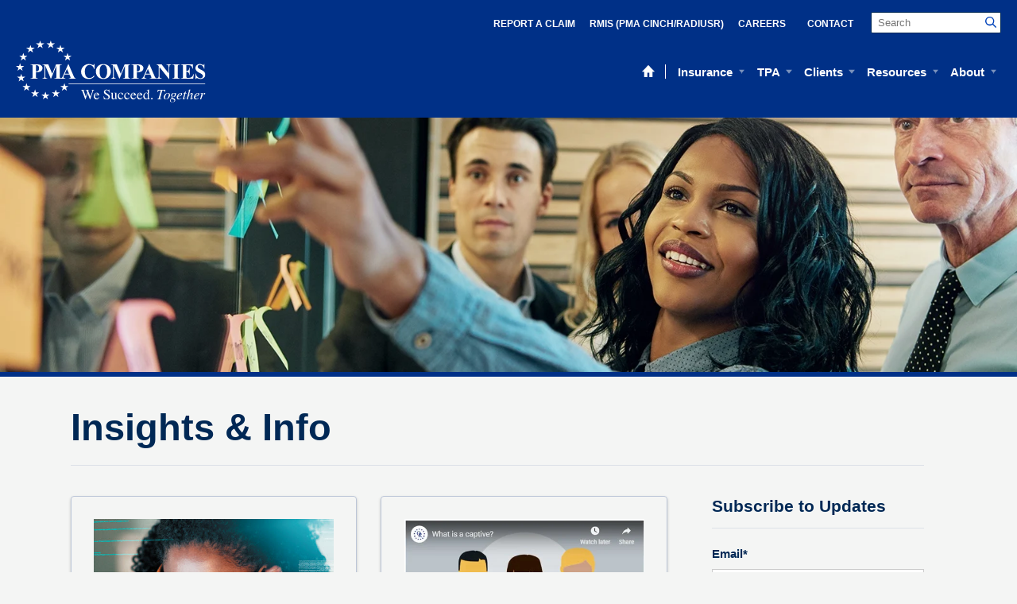

--- FILE ---
content_type: text/html;charset=utf-8
request_url: https://www.pmacompanies.com/resources/insights/tag/general-liability/page/0
body_size: 7483
content:
<!doctype html><!--[if lt IE 7]> <html class="no-js lt-ie9 lt-ie8 lt-ie7" lang="en-us" > <![endif]--><!--[if IE 7]>    <html class="no-js lt-ie9 lt-ie8" lang="en-us" >        <![endif]--><!--[if IE 8]>    <html class="no-js lt-ie9" lang="en-us" >               <![endif]--><!--[if gt IE 8]><!--><html class="no-js" lang="en-us"><!--<![endif]--><head>
    <meta charset="utf-8">
    <meta http-equiv="X-UA-Compatible" content="IE=edge,chrome=1">
    <meta name="author" content="PMA Companies Home Office">
    <meta name="description" content="General Liability | ">
    <meta name="generator" content="HubSpot">
    <title>Insights &amp; Info | General Liability</title>
    <link rel="shortcut icon" href="https://www.pmacompanies.com/hubfs/pma-favicon.jpg">
    
<meta name="viewport" content="width=device-width, initial-scale=1">

    <script src="/hs/hsstatic/jquery-libs/static-1.1/jquery/jquery-1.7.1.js"></script>
<script>hsjQuery = window['jQuery'];</script>
    <meta property="og:description" content="General Liability | ">
    <meta property="og:title" content="Insights &amp; Info | General Liability">
    <meta name="twitter:description" content="General Liability | ">
    <meta name="twitter:title" content="Insights &amp; Info | General Liability">

    

    
    <style>
a.cta_button{-moz-box-sizing:content-box !important;-webkit-box-sizing:content-box !important;box-sizing:content-box !important;vertical-align:middle}.hs-breadcrumb-menu{list-style-type:none;margin:0px 0px 0px 0px;padding:0px 0px 0px 0px}.hs-breadcrumb-menu-item{float:left;padding:10px 0px 10px 10px}.hs-breadcrumb-menu-divider:before{content:'›';padding-left:10px}.hs-featured-image-link{border:0}.hs-featured-image{float:right;margin:0 0 20px 20px;max-width:50%}@media (max-width: 568px){.hs-featured-image{float:none;margin:0;width:100%;max-width:100%}}.hs-screen-reader-text{clip:rect(1px, 1px, 1px, 1px);height:1px;overflow:hidden;position:absolute !important;width:1px}
</style>

<link rel="stylesheet" href="https://www.pmacompanies.com/hubfs/hub_generated/template_assets/1/5560313502/1741270932285/template_mjfm_styles.min.css">
<link rel="stylesheet" href="https://www.pmacompanies.com/hubfs/hub_generated/module_assets/1/5805191619/1741273234068/module_MJFM_Site_Header.min.css">
    

    
<!--  Added by GoogleAnalytics4 integration -->
<script>
var _hsp = window._hsp = window._hsp || [];
window.dataLayer = window.dataLayer || [];
function gtag(){dataLayer.push(arguments);}

var useGoogleConsentModeV2 = true;
var waitForUpdateMillis = 1000;


if (!window._hsGoogleConsentRunOnce) {
  window._hsGoogleConsentRunOnce = true;

  gtag('consent', 'default', {
    'ad_storage': 'denied',
    'analytics_storage': 'denied',
    'ad_user_data': 'denied',
    'ad_personalization': 'denied',
    'wait_for_update': waitForUpdateMillis
  });

  if (useGoogleConsentModeV2) {
    _hsp.push(['useGoogleConsentModeV2'])
  } else {
    _hsp.push(['addPrivacyConsentListener', function(consent){
      var hasAnalyticsConsent = consent && (consent.allowed || (consent.categories && consent.categories.analytics));
      var hasAdsConsent = consent && (consent.allowed || (consent.categories && consent.categories.advertisement));

      gtag('consent', 'update', {
        'ad_storage': hasAdsConsent ? 'granted' : 'denied',
        'analytics_storage': hasAnalyticsConsent ? 'granted' : 'denied',
        'ad_user_data': hasAdsConsent ? 'granted' : 'denied',
        'ad_personalization': hasAdsConsent ? 'granted' : 'denied'
      });
    }]);
  }
}

gtag('js', new Date());
gtag('set', 'developer_id.dZTQ1Zm', true);
gtag('config', 'G-2N0PTG1J1B');
</script>
<script async src="https://www.googletagmanager.com/gtag/js?id=G-2N0PTG1J1B"></script>

<!-- /Added by GoogleAnalytics4 integration -->

<!--  Added by GoogleTagManager integration -->
<script>
var _hsp = window._hsp = window._hsp || [];
window.dataLayer = window.dataLayer || [];
function gtag(){dataLayer.push(arguments);}

var useGoogleConsentModeV2 = true;
var waitForUpdateMillis = 1000;



var hsLoadGtm = function loadGtm() {
    if(window._hsGtmLoadOnce) {
      return;
    }

    if (useGoogleConsentModeV2) {

      gtag('set','developer_id.dZTQ1Zm',true);

      gtag('consent', 'default', {
      'ad_storage': 'denied',
      'analytics_storage': 'denied',
      'ad_user_data': 'denied',
      'ad_personalization': 'denied',
      'wait_for_update': waitForUpdateMillis
      });

      _hsp.push(['useGoogleConsentModeV2'])
    }

    (function(w,d,s,l,i){w[l]=w[l]||[];w[l].push({'gtm.start':
    new Date().getTime(),event:'gtm.js'});var f=d.getElementsByTagName(s)[0],
    j=d.createElement(s),dl=l!='dataLayer'?'&l='+l:'';j.async=true;j.src=
    'https://www.googletagmanager.com/gtm.js?id='+i+dl;f.parentNode.insertBefore(j,f);
    })(window,document,'script','dataLayer','GTM-K8HHPTX');

    window._hsGtmLoadOnce = true;
};

_hsp.push(['addPrivacyConsentListener', function(consent){
  if(consent.allowed || (consent.categories && consent.categories.analytics)){
    hsLoadGtm();
  }
}]);

</script>

<!-- /Added by GoogleTagManager integration -->


<!-- Google Tag Manager --> <script>(function(w,d,s,l,i){w[l]=w[l]||[];w[l].push({'gtm.start': new Date().getTime(),event:'gtm.js'});var f=d.getElementsByTagName(s)[0], j=d.createElement(s),d<!-- Google Tag Manager --> <script>(function(w,d,s,l,i){w[l]=w[l]||[];w[l].push({'gtm.start': new Date().getTime(),event:'gtm.js'});var f=d.getElementsByTagName(s)[0], j=d.createElement(s),dl=l!='dataLayer'?'&l='+l:'';j.async=true;j.src= 'https://www.googletagmanager.com/gtm.js?id='+i+dl;f.parentNode.insertBefore… })(window,document,'script','dataLayer','GTM-K8HHPTX');</script> <!-- End Google Tag Manager -->

<script type="text/javascript">
_linkedin_partner_id = "441377";
window._linkedin_data_partner_ids = window._linkedin_data_partner_ids || [];
window._linkedin_data_partner_ids.push(_linkedin_partner_id);
</script><script type="text/javascript">
(function(){var s = document.getElementsByTagName("script")[0];
var b = document.createElement("script");
b.type = "text/javascript";b.async = true;
b.src = "https://snap.licdn.com/li.lms-analytics/insight.min.js";
s.parentNode.insertBefore(b, s);})();
</script>
<noscript>
&lt;img  height="1" width="1" style="display:none;" alt="" src="https://dc.ads.linkedin.com/collect/?pid=441377&amp;amp;fmt=gif"&gt;
</noscript>

<script type="text/javascript" src="//script.crazyegg.com/pages/scripts/0047/8872.js" async></script>

<meta property="og:type" content="blog">
<meta name="twitter:card" content="summary">
<meta name="twitter:domain" content="www.pmacompanies.com">
<link rel="alternate" type="application/rss+xml" href="https://www.pmacompanies.com/resources/insights/rss.xml">
<script src="//platform.linkedin.com/in.js" type="text/javascript">
    lang: en_US
</script>

<meta http-equiv="content-language" content="en-us">
<link rel="stylesheet" href="//7052064.fs1.hubspotusercontent-na1.net/hubfs/7052064/hub_generated/template_assets/DEFAULT_ASSET/1769718740250/template_layout.min.css">


<link rel="stylesheet" href="https://www.pmacompanies.com/hubfs/hub_generated/template_assets/1/26257382181/1741270931407/template_mjfm_styles_full_width.min.css">


</head>
<body class="blog   hs-blog-id-5385482788 hs-blog-listing" style="">
<!--  Added by GoogleTagManager integration -->
<noscript><iframe src="https://www.googletagmanager.com/ns.html?id=GTM-K8HHPTX" height="0" width="0" style="display:none;visibility:hidden"></iframe></noscript>

<!-- /Added by GoogleTagManager integration -->

    <div class="header-container-wrapper">
    <div class="header-container container-fluid">

<div class="row-fluid-wrapper row-depth-1 row-number-1 ">
<div class="row-fluid ">
<div class="span12 widget-span widget-type-global_group " style="" data-widget-type="global_group" data-x="0" data-w="12">
<div class="" data-global-widget-path="generated_global_groups/5560080301.html"><div class="row-fluid-wrapper row-depth-1 row-number-1 ">
<div class="row-fluid ">
<div class="span12 widget-span widget-type-custom_widget " style="" data-widget-type="custom_widget" data-x="0" data-w="12">
<div id="hs_cos_wrapper_module_1527184808535133" class="hs_cos_wrapper hs_cos_wrapper_widget hs_cos_wrapper_type_module" style="" data-hs-cos-general-type="widget" data-hs-cos-type="module"><link rel="stylesheet" href="https://maxcdn.bootstrapcdn.com/font-awesome/4.6.1/css/font-awesome.min.css">
<div id="site-header" class="site-header-or">
	<div class="site-header-or__inner">
		<div class="site-header-or__row-1">
			<div class="site-header-or__secondary-menu">
				<div id="hs_menu_wrapper_module_1527184808535133_mjfm_header_secondary_menu" class="hs-menu-wrapper active-branch no-flyouts hs-menu-flow-horizontal" role="navigation" data-sitemap-name="MJFM Header Secondary Menu" data-menu-id="5490364685" aria-label="Navigation Menu">
 <ul role="menu">
  <li class="hs-menu-item hs-menu-depth-1" role="none"><a href="https://www.pmacompanies.com/support/report-a-claim" role="menuitem">Report a Claim</a></li>
  <li class="hs-menu-item hs-menu-depth-1" role="none"><a href="https://www.pmacompanies.com/support/rmis" role="menuitem">RMIS (PMA Cinch/RadiusR)</a></li>
  <li class="hs-menu-item hs-menu-depth-1" role="none"><a href="https://www.pmacompanies.com/about/careers" role="menuitem">Careers</a></li>
  <li class="hs-menu-item hs-menu-depth-1" role="none"><a href="https://www.pmacompanies.com/contact" role="menuitem">Contact </a></li>
 </ul>
</div>
			</div>
      <div class="site-header-or__search-form">
        <div class="hs-search-field"> 
            <div class="hs-search-field__bar"> 
              <form action="/hs-search-results">
                <input type="search" class="hs-search-field__input" name="term" autocomplete="on" placeholder="Search">
                <input type="submit" value="">
              </form>
            </div>
            <ul class="hs-search-field__suggestions"></ul>
        </div>        
      </div>
		</div>
		<div class="site-header-or__row-2">
			<div class="site-header-or__logo">
				<a href="https://www.pmacompanies.com">
					<img src="https://www.pmacompanies.com/hubfs/assets/logos/old-republic-pma-companies.svg" alt="PMA Companies Home Office">
				</a>
			</div>
			<div class="site-header-or__main-menu">
				<div class="site-header-or__home-link">
					<a href="/"><svg xmlns="http://www.w3.org/2000/svg" viewbox="0 0 20 19" width="20" height="19"><path d="M10 0L0 10.33h3.36V19H8.3v-6.94h3.38V19h4.94v-8.67H20" fill="#fff"></path></svg></a>
				</div>
				<div id="hs_menu_wrapper_module_1527184808535133_mjfm_header_main_menu" class="hs-menu-wrapper active-branch flyouts hs-menu-flow-horizontal" role="navigation" data-sitemap-name="MJFM Header Main Menu" data-menu-id="5489950275" aria-label="Navigation Menu">
 <ul role="menu">
  <li class="hs-menu-item hs-menu-depth-1 hs-item-has-children" role="none"><a href="https://www.pmacompanies.com/business-insurance" aria-haspopup="true" aria-expanded="false" role="menuitem">Insurance</a>
   <ul role="menu" class="hs-menu-children-wrapper">
    <li class="hs-menu-item hs-menu-depth-2" role="none"><a href="https://www.pmacompanies.com/business-insurance" role="menuitem">Insurance Group Overview</a></li>
    <li class="hs-menu-item hs-menu-depth-2" role="none"><a href="https://www.pmacompanies.com/business-insurance/workers-compensation" role="menuitem">Workers' Compensation</a></li>
    <li class="hs-menu-item hs-menu-depth-2" role="none"><a href="https://www.pmacompanies.com/business-insurance/general-liability" role="menuitem">General Liability</a></li>
    <li class="hs-menu-item hs-menu-depth-2" role="none"><a href="https://www.pmacompanies.com/business-insurance/commercial-auto" role="menuitem">Commercial Auto</a></li>
    <li class="hs-menu-item hs-menu-depth-2" role="none"><a href="https://www.pmacompanies.com/business-insurance/commercial-package-and-umbrella" role="menuitem">Commercial Package &amp; Umbrella</a></li>
    <li class="hs-menu-item hs-menu-depth-2" role="none"><a href="https://www.pmacompanies.com/business-insurance/captives-and-groups" role="menuitem">Captives &amp; Groups</a></li>
    <li class="hs-menu-item hs-menu-depth-2" role="none"><a href="https://www.pmacompanies.com/business-insurance/industries" role="menuitem">Industries</a></li>
    <li class="hs-menu-item hs-menu-depth-2" role="none"><a href="https://www.pmacompanies.com/business-insurance/services" role="menuitem">Services</a></li>
   </ul></li>
  <li class="hs-menu-item hs-menu-depth-1 hs-item-has-children" role="none"><a href="https://www.pmacompanies.com/tpa" aria-haspopup="true" aria-expanded="false" role="menuitem">TPA</a>
   <ul role="menu" class="hs-menu-children-wrapper">
    <li class="hs-menu-item hs-menu-depth-2" role="none"><a href="https://www.pmacompanies.com/tpa" role="menuitem">TPA Overview</a></li>
    <li class="hs-menu-item hs-menu-depth-2" role="none"><a href="https://www.pmacompanies.com/tpa/workers-compensation" role="menuitem">Workers' Compensation</a></li>
    <li class="hs-menu-item hs-menu-depth-2" role="none"><a href="https://www.pmacompanies.com/tpa/auto-liability" role="menuitem">Auto Liability</a></li>
    <li class="hs-menu-item hs-menu-depth-2" role="none"><a href="https://www.pmacompanies.com/tpa/general-and-professional-liability" role="menuitem">General &amp; Professional Liability</a></li>
    <li class="hs-menu-item hs-menu-depth-2" role="none"><a href="https://www.pmacompanies.com/tpa/property" role="menuitem">Property</a></li>
    <li class="hs-menu-item hs-menu-depth-2" role="none"><a href="https://www.pmacompanies.com/tpa/industries" role="menuitem">Industries</a></li>
    <li class="hs-menu-item hs-menu-depth-2" role="none"><a href="https://www.pmacompanies.com/tpa/services" role="menuitem">Services</a></li>
    <li class="hs-menu-item hs-menu-depth-2" role="none"><a href="https://www.pmacompanies.com/tpa/compliance" role="menuitem">Compliance</a></li>
   </ul></li>
  <li class="hs-menu-item hs-menu-depth-1 hs-item-has-children" role="none"><a href="https://www.pmacompanies.com/support" aria-haspopup="true" aria-expanded="false" role="menuitem">Clients</a>
   <ul role="menu" class="hs-menu-children-wrapper">
    <li class="hs-menu-item hs-menu-depth-2" role="none"><a href="https://www.pmacompanies.com/support" role="menuitem">Client Services Overview</a></li>
    <li class="hs-menu-item hs-menu-depth-2" role="none"><a href="https://www.pmacompanies.com/support/report-a-claim" role="menuitem">Report a Claim</a></li>
    <li class="hs-menu-item hs-menu-depth-2" role="none"><a href="https://www.pmacompanies.com/support/rmis" role="menuitem">RMIS (PMA Cinch/RadiusR)</a></li>
    <li class="hs-menu-item hs-menu-depth-2 hs-item-has-children" role="none"><a href="https://www.pmacompanies.com/support/find-a-network-provider" role="menuitem">Find a Network Provider</a>
     <ul role="menu" class="hs-menu-children-wrapper">
      <li class="hs-menu-item hs-menu-depth-3" role="none"><a href="https://www.pmacompanies.com/support/california-medical-provider-network" role="menuitem">California MPN</a></li>
      <li class="hs-menu-item hs-menu-depth-3" role="none"><a href="https://www.pmacompanies.com/support/texas-health-care-network" role="menuitem">Texas HCN</a></li>
     </ul></li>
    <li class="hs-menu-item hs-menu-depth-2" role="none"><a href="https://www.pmacompanies.com/support/risk-control-pma-websource" role="menuitem">Risk Control</a></li>
    <li class="hs-menu-item hs-menu-depth-2" role="none"><a href="https://www.pmacompanies.com/support/injured-workers" role="menuitem">Injured Workers</a></li>
    <li class="hs-menu-item hs-menu-depth-2" role="none"><a href="https://www.pmacompanies.com/support/customer-service" role="menuitem">Customer Service Center</a></li>
   </ul></li>
  <li class="hs-menu-item hs-menu-depth-1 hs-item-has-children" role="none"><a href="javascript:;" aria-haspopup="true" aria-expanded="false" role="menuitem">Resources</a>
   <ul role="menu" class="hs-menu-children-wrapper">
    <li class="hs-menu-item hs-menu-depth-2" role="none"><a href="https://www.pmacompanies.com/resources/pma-medical-provider-portal" role="menuitem">Medical Provider Portal</a></li>
    <li class="hs-menu-item hs-menu-depth-2" role="none"><a href="https://www.pmacompanies.com/resources/case-studies/the-pma-value" role="menuitem">The PMA Value</a></li>
    <li class="hs-menu-item hs-menu-depth-2" role="none"><a href="https://www.pmacompanies.com/brokers" role="menuitem">Brokers</a></li>
    <li class="hs-menu-item hs-menu-depth-2" role="none"><a href="https://www.pmacompanies.com/resources/industry-conferences" role="menuitem">Industry Conferences</a></li>
    <li class="hs-menu-item hs-menu-depth-2" role="none"><a href="https://www.pmacompanies.com/resources/weather-preparation" role="menuitem">Weather Preparation</a></li>
   </ul></li>
  <li class="hs-menu-item hs-menu-depth-1 hs-item-has-children" role="none"><a href="https://www.pmacompanies.com/about" aria-haspopup="true" aria-expanded="false" role="menuitem">About</a>
   <ul role="menu" class="hs-menu-children-wrapper">
    <li class="hs-menu-item hs-menu-depth-2" role="none"><a href="https://www.pmacompanies.com/about/corporate-governance" role="menuitem">Corporate Governance </a></li>
    <li class="hs-menu-item hs-menu-depth-2" role="none"><a href="https://www.pmacompanies.com/about/financial-strength" role="menuitem">Financial Strength</a></li>
    <li class="hs-menu-item hs-menu-depth-2" role="none"><a href="https://www.pmacompanies.com/about/leadership-2" role="menuitem">Leadership</a></li>
    <li class="hs-menu-item hs-menu-depth-2" role="none"><a href="https://www.pmacompanies.com/about/locations" role="menuitem">Locations</a></li>
    <li class="hs-menu-item hs-menu-depth-2" role="none"><a href="https://www.pmacompanies.com/about/culture" role="menuitem">Culture</a></li>
    <li class="hs-menu-item hs-menu-depth-2" role="none"><a href="https://www.pmacompanies.com/about/careers" role="menuitem">Careers</a></li>
    <li class="hs-menu-item hs-menu-depth-2" role="none"><a href="https://www.pmacompanies.com/news" role="menuitem">News</a></li>
   </ul></li>
 </ul>
</div>
			</div>
      <div class="site-header-or__mobile-menu">
        <button class="site-header__menu-trigger site-header-or__menu-trigger">
          <svg xmlns="http://www.w3.org/2000/svg" class="site-header__menu-trigger__icon site-header-or__menu-trigger__icon" width="20" height="17" viewbox="0 0 20 17"><path d="M0 3V0h20v3zm0 7V7h20v3zm0 7v-3h20v3z" fill="#fff" /></svg>
          <span class="site-header__menu-trigger__title site-header-or__menu-trigger__title">Menu</span>
        </button>
      </div>
		</div>
	</div>
</div></div>

</div><!--end widget-span -->
</div><!--end row-->
</div><!--end row-wrapper -->
</div>
</div><!--end widget-span -->
</div><!--end row-->
</div><!--end row-wrapper -->

    </div><!--end header -->
</div><!--end header wrapper -->

<div class="body-container-wrapper">
    <div class="body-container container-fluid">

<div class="row-fluid-wrapper row-depth-1 row-number-1 ">
<div class="row-fluid ">
<div class="span12 widget-span widget-type-cell page-wrapper page-wrapper--white" style="" data-widget-type="cell" data-x="0" data-w="12">

<div class="row-fluid-wrapper row-depth-1 row-number-2 ">
<div class="row-fluid ">
<div class="span12 widget-span widget-type-raw_jinja " style="" data-widget-type="raw_jinja" data-x="0" data-w="12">

    


<div class="billboard billboard--medium white-text">
  <div style="background-image:url(https://www.pmacompanies.com/hubfs/assets/images/billboards/thought-leadership-billboard.jpg);" class="billboard__underlay"></div>
  <div class="billboard__overlay billboard__overlay--"></div>
  
  <div class="constrain">
    <div class="billboard__content">
    </div>
  </div>
</div></div><!--end widget-span -->

</div><!--end row-->
</div><!--end row-wrapper -->

<div class="row-fluid-wrapper row-depth-1 row-number-3 ">
<div class="row-fluid ">
<div class="span12 widget-span widget-type-cell " style="" data-widget-type="cell" data-x="0" data-w="12">

<div class="row-fluid-wrapper row-depth-1 row-number-4 ">
<div class="row-fluid ">
<div class="span12 widget-span widget-type-cell blog-content-wrapper blog-content-wrapper--full-width" style="text-align:left;" data-widget-type="cell" data-x="0" data-w="12">

<div class="row-fluid-wrapper row-depth-1 row-number-5 ">
<div class="row-fluid ">
<div class="span12 widget-span widget-type-raw_jinja blog__main-header-wrapper" style="" data-widget-type="raw_jinja" data-x="0" data-w="12">
<h1 class="blog__main-header">Insights &amp; Info</h1>  </div><!--end widget-span -->

</div><!--end row-->
</div><!--end row-wrapper -->

<div class="row-fluid-wrapper row-depth-1 row-number-6 ">
<div class="row-fluid ">
<div class="span8 widget-span widget-type-cell blog-content" style="" data-widget-type="cell" data-x="0" data-w="8">

<div class="row-fluid-wrapper row-depth-2 row-number-1 ">
<div class="row-fluid ">
<div class="span12 widget-span widget-type-blog_content " style="" data-widget-type="blog_content" data-x="0" data-w="12">
<div class="blog-section">
    <div class="blog-listing-wrapper cell-wrapper">
        
        <div class="post-listing">
        

        <div class="nested-layout__grid nested-layout--two-col nested-layout--main">
            
                <a href="https://www.pmacompanies.com/resources/insights/pma-insurance-companies-claims-management-services" title="" class="nested-layout__column card post">               
                    
                    <span class="post__image">
                        <img src="https://www.pmacompanies.com/hubfs/PMA%20Ins.%20Companies%20Claims%20Management%20Services_500x285.jpg">
                    </span>
                     
                    <span class="post__title">PMA Insurance Companies Claims Management Services</span>
                    <span class="post__content">PMA Claims Management works with our brokers and clients to drive superior outcomes. Our claims professionals, risk consultants, data analysts, staff counsel and ...</span>
                    <div class="post__bottom">
                        <span class="post__author">PMA Companies</span>
                        <span class="post__date">05/05/22</span>
                    </div>
                </a> 
            
                <a href="https://www.pmacompanies.com/resources/insights/what-is-a-captive" title="" class="nested-layout__column card post">               
                    
                    <span class="post__image">
                        <img src="https://www.pmacompanies.com/hubfs/what-is-a-captive-thumbnail.jpg">
                    </span>
                     
                    <span class="post__title">[Video] What is a Captive?</span>
                    <span class="post__content"></span>
                    <div class="post__bottom">
                        <span class="post__author">PMA Companies</span>
                        <span class="post__date">05/29/20</span>
                    </div>
                </a> 
            
                <a href="https://www.pmacompanies.com/resources/insights/pma-companies-business-overview" title="" class="nested-layout__column card post">               
                    
                    <span class="post__image">
                        <img src="https://www.pmacompanies.com/hubfs/assets/images/PMA-business-overview-page-image_v2.jpg">
                    </span>
                     
                    <span class="post__title">PMA Companies Business Overview</span>
                    <span class="post__content">PMA Companies is a trusted leader and recognized expert in providing solutions for workers’ compensation, commercial auto, and general liability exposures for ...</span>
                    <div class="post__bottom">
                        <span class="post__author">PMA Companies</span>
                        <span class="post__date">01/24/20</span>
                    </div>
                </a> 
            
        </div>
        
    </div>
    <div class="blog__pagination pagination__container--enabled">
            <a class="blog__pagination--prev " href="https://www.pmacompanies.com/resources/insights/tag/general-liability/page/-1">Prev</a>
            <a class="blog__pagination--next disabled" href="https://www.pmacompanies.com/resources/insights/tag/general-liability/page/0">Next</a>
    </div>
</div>
</div></div>

</div><!--end row-->
</div><!--end row-wrapper -->

</div><!--end widget-span -->
<div class="span4 widget-span widget-type-cell blog-sidebar" style="" data-widget-type="cell" data-x="8" data-w="4">

<div class="row-fluid-wrapper row-depth-2 row-number-2 ">
<div class="row-fluid ">
<div class="span12 widget-span widget-type-blog_subscribe " style="" data-widget-type="blog_subscribe" data-x="0" data-w="12">
<div class="cell-wrapper layout-widget-wrapper">
<span id="hs_cos_wrapper_wizard_module_211066393687367691464865975686663933159" class="hs_cos_wrapper hs_cos_wrapper_widget hs_cos_wrapper_type_blog_subscribe" style="" data-hs-cos-general-type="widget" data-hs-cos-type="blog_subscribe"><h3 id="hs_cos_wrapper_wizard_module_211066393687367691464865975686663933159_title" class="hs_cos_wrapper form-title" data-hs-cos-general-type="widget_field" data-hs-cos-type="text">Subscribe to Updates</h3>

<div id="hs_form_target_wizard_module_211066393687367691464865975686663933159_1804"></div>



</span></div><!--end layout-widget-wrapper -->
</div><!--end widget-span -->
</div><!--end row-->
</div><!--end row-wrapper -->

<div class="row-fluid-wrapper row-depth-2 row-number-3 ">
<div class="row-fluid ">
<div class="span12 widget-span widget-type-post_filter " style="" data-widget-type="post_filter" data-x="0" data-w="12">
<div class="cell-wrapper layout-widget-wrapper">
<span id="hs_cos_wrapper_post_filter" class="hs_cos_wrapper hs_cos_wrapper_widget hs_cos_wrapper_type_post_filter" style="" data-hs-cos-general-type="widget" data-hs-cos-type="post_filter"><div class="block">
  <h3>Posts by Topic</h3>
  <div class="widget-module">
    <ul>
      
        <li>
          <a href="https://www.pmacompanies.com/resources/insights/tag/risk-management">Risk Management <span class="filter-link-count" dir="ltr">(22)</span></a>
        </li>
      
        <li>
          <a href="https://www.pmacompanies.com/resources/insights/tag/insights-info">Insights &amp; Info <span class="filter-link-count" dir="ltr">(17)</span></a>
        </li>
      
        <li>
          <a href="https://www.pmacompanies.com/resources/insights/tag/risk-control">Risk Control <span class="filter-link-count" dir="ltr">(13)</span></a>
        </li>
      
        <li>
          <a href="https://www.pmacompanies.com/resources/insights/tag/workers-compensation">Workers' Compensation <span class="filter-link-count" dir="ltr">(12)</span></a>
        </li>
      
        <li>
          <a href="https://www.pmacompanies.com/resources/insights/tag/tpa">TPA <span class="filter-link-count" dir="ltr">(11)</span></a>
        </li>
      
        <li style="display:none;">
          <a href="https://www.pmacompanies.com/resources/insights/tag/employee-safety">Employee Safety <span class="filter-link-count" dir="ltr">(7)</span></a>
        </li>
      
        <li style="display:none;">
          <a href="https://www.pmacompanies.com/resources/insights/tag/workplace-safety">Workplace Safety <span class="filter-link-count" dir="ltr">(7)</span></a>
        </li>
      
        <li style="display:none;">
          <a href="https://www.pmacompanies.com/resources/insights/tag/claims-and-managed-care">Claims and Managed Care <span class="filter-link-count" dir="ltr">(4)</span></a>
        </li>
      
        <li style="display:none;">
          <a href="https://www.pmacompanies.com/resources/insights/tag/employee-wellness">Employee Wellness <span class="filter-link-count" dir="ltr">(4)</span></a>
        </li>
      
        <li style="display:none;">
          <a href="https://www.pmacompanies.com/resources/insights/tag/insurance">Insurance <span class="filter-link-count" dir="ltr">(4)</span></a>
        </li>
      
        <li style="display:none;">
          <a href="https://www.pmacompanies.com/resources/insights/tag/claims">Claims <span class="filter-link-count" dir="ltr">(3)</span></a>
        </li>
      
        <li style="display:none;">
          <a href="https://www.pmacompanies.com/resources/insights/tag/commercial-auto">Commercial Auto <span class="filter-link-count" dir="ltr">(3)</span></a>
        </li>
      
        <li style="display:none;">
          <a href="https://www.pmacompanies.com/resources/insights/tag/general-liability">General Liability <span class="filter-link-count" dir="ltr">(3)</span></a>
        </li>
      
        <li style="display:none;">
          <a href="https://www.pmacompanies.com/resources/insights/tag/higher-education">Higher Education <span class="filter-link-count" dir="ltr">(3)</span></a>
        </li>
      
        <li style="display:none;">
          <a href="https://www.pmacompanies.com/resources/insights/tag/occupational-exposures">Occupational Exposures <span class="filter-link-count" dir="ltr">(3)</span></a>
        </li>
      
        <li style="display:none;">
          <a href="https://www.pmacompanies.com/resources/insights/tag/videos">Videos <span class="filter-link-count" dir="ltr">(3)</span></a>
        </li>
      
        <li style="display:none;">
          <a href="https://www.pmacompanies.com/resources/insights/tag/brochures">Brochures <span class="filter-link-count" dir="ltr">(2)</span></a>
        </li>
      
        <li style="display:none;">
          <a href="https://www.pmacompanies.com/resources/insights/tag/covid-19">COVID-19 <span class="filter-link-count" dir="ltr">(2)</span></a>
        </li>
      
        <li style="display:none;">
          <a href="https://www.pmacompanies.com/resources/insights/tag/company-information">Company Information <span class="filter-link-count" dir="ltr">(2)</span></a>
        </li>
      
        <li style="display:none;">
          <a href="https://www.pmacompanies.com/resources/insights/tag/ergonomics">Ergonomics <span class="filter-link-count" dir="ltr">(2)</span></a>
        </li>
      
        <li style="display:none;">
          <a href="https://www.pmacompanies.com/resources/insights/tag/healthcare">Healthcare <span class="filter-link-count" dir="ltr">(2)</span></a>
        </li>
      
        <li style="display:none;">
          <a href="https://www.pmacompanies.com/resources/insights/tag/managed-care">Managed Care <span class="filter-link-count" dir="ltr">(2)</span></a>
        </li>
      
        <li style="display:none;">
          <a href="https://www.pmacompanies.com/resources/insights/tag/pmamc">PMAMC <span class="filter-link-count" dir="ltr">(2)</span></a>
        </li>
      
        <li style="display:none;">
          <a href="https://www.pmacompanies.com/resources/insights/tag/business-analytics">Business Analytics <span class="filter-link-count" dir="ltr">(1)</span></a>
        </li>
      
        <li style="display:none;">
          <a href="https://www.pmacompanies.com/resources/insights/tag/captives">Captives <span class="filter-link-count" dir="ltr">(1)</span></a>
        </li>
      
        <li style="display:none;">
          <a href="https://www.pmacompanies.com/resources/insights/tag/carrier-partnership">Carrier Partnership <span class="filter-link-count" dir="ltr">(1)</span></a>
        </li>
      
        <li style="display:none;">
          <a href="https://www.pmacompanies.com/resources/insights/tag/casualty-services">Casualty Services <span class="filter-link-count" dir="ltr">(1)</span></a>
        </li>
      
        <li style="display:none;">
          <a href="https://www.pmacompanies.com/resources/insights/tag/claim-reporting">Claim Reporting <span class="filter-link-count" dir="ltr">(1)</span></a>
        </li>
      
        <li style="display:none;">
          <a href="https://www.pmacompanies.com/resources/insights/tag/culture">Culture <span class="filter-link-count" dir="ltr">(1)</span></a>
        </li>
      
        <li style="display:none;">
          <a href="https://www.pmacompanies.com/resources/insights/tag/data-analytics">Data Analytics <span class="filter-link-count" dir="ltr">(1)</span></a>
        </li>
      
        <li style="display:none;">
          <a href="https://www.pmacompanies.com/resources/insights/tag/driver-safety">Driver Safety <span class="filter-link-count" dir="ltr">(1)</span></a>
        </li>
      
        <li style="display:none;">
          <a href="https://www.pmacompanies.com/resources/insights/tag/education">Education <span class="filter-link-count" dir="ltr">(1)</span></a>
        </li>
      
        <li style="display:none;">
          <a href="https://www.pmacompanies.com/resources/insights/tag/health-wellness">Health &amp; Wellness <span class="filter-link-count" dir="ltr">(1)</span></a>
        </li>
      
        <li style="display:none;">
          <a href="https://www.pmacompanies.com/resources/insights/tag/heat-hazards">Heat Hazards <span class="filter-link-count" dir="ltr">(1)</span></a>
        </li>
      
        <li style="display:none;">
          <a href="https://www.pmacompanies.com/resources/insights/tag/heat-stress-illness">Heat Stress/Illness <span class="filter-link-count" dir="ltr">(1)</span></a>
        </li>
      
        <li style="display:none;">
          <a href="https://www.pmacompanies.com/resources/insights/tag/holistic-approach">Holistic Approach <span class="filter-link-count" dir="ltr">(1)</span></a>
        </li>
      
        <li style="display:none;">
          <a href="https://www.pmacompanies.com/resources/insights/tag/osha-compliance">OSHA Compliance <span class="filter-link-count" dir="ltr">(1)</span></a>
        </li>
      
        <li style="display:none;">
          <a href="https://www.pmacompanies.com/resources/insights/tag/osha-reporting">OSHA Reporting <span class="filter-link-count" dir="ltr">(1)</span></a>
        </li>
      
        <li style="display:none;">
          <a href="https://www.pmacompanies.com/resources/insights/tag/property-casualty">Property &amp; Casualty <span class="filter-link-count" dir="ltr">(1)</span></a>
        </li>
      
        <li style="display:none;">
          <a href="https://www.pmacompanies.com/resources/insights/tag/slips-trips-falls">Slips-Trips-Falls <span class="filter-link-count" dir="ltr">(1)</span></a>
        </li>
      
        <li style="display:none;">
          <a href="https://www.pmacompanies.com/resources/insights/tag/specialized-services">Specialized Services <span class="filter-link-count" dir="ltr">(1)</span></a>
        </li>
      
        <li style="display:none;">
          <a href="https://www.pmacompanies.com/resources/insights/tag/state-regulations">State Regulations <span class="filter-link-count" dir="ltr">(1)</span></a>
        </li>
      
        <li style="display:none;">
          <a href="https://www.pmacompanies.com/resources/insights/tag/tcor">TCOR <span class="filter-link-count" dir="ltr">(1)</span></a>
        </li>
      
        <li style="display:none;">
          <a href="https://www.pmacompanies.com/resources/insights/tag/telemedicine">Telemedicine <span class="filter-link-count" dir="ltr">(1)</span></a>
        </li>
      
        <li style="display:none;">
          <a href="https://www.pmacompanies.com/resources/insights/tag/work-from-home">Work from Home <span class="filter-link-count" dir="ltr">(1)</span></a>
        </li>
      
        <li style="display:none;">
          <a href="https://www.pmacompanies.com/resources/insights/tag/working-remotely">Working Remotely <span class="filter-link-count" dir="ltr">(1)</span></a>
        </li>
      
        <li style="display:none;">
          <a href="https://www.pmacompanies.com/resources/insights/tag/learning-development">learning &amp; development <span class="filter-link-count" dir="ltr">(1)</span></a>
        </li>
      
        <li style="display:none;">
          <a href="https://www.pmacompanies.com/resources/insights/tag/training">training <span class="filter-link-count" dir="ltr">(1)</span></a>
        </li>
      
    </ul>
    
      <a class="filter-expand-link" href="#">see all</a>
    
  </div>
</div>
</span></div><!--end layout-widget-wrapper -->
</div><!--end widget-span -->
</div><!--end row-->
</div><!--end row-wrapper -->

</div><!--end widget-span -->
</div><!--end row-->
</div><!--end row-wrapper -->

</div><!--end widget-span -->
</div><!--end row-->
</div><!--end row-wrapper -->

</div><!--end widget-span -->
</div><!--end row-->
</div><!--end row-wrapper -->

<div class="row-fluid-wrapper row-depth-1 row-number-1 ">
<div class="row-fluid ">
<div class="span12 widget-span widget-type-global_widget " style="" data-widget-type="global_widget" data-x="0" data-w="12">
<div class="cell-wrapper layout-widget-wrapper">
<span id="hs_cos_wrapper_Blog_Bottom_CTA_Bar15178550895101517855114393" class="hs_cos_wrapper hs_cos_wrapper_widget hs_cos_wrapper_type_raw_html" style="" data-hs-cos-general-type="widget" data-hs-cos-type="raw_html" data-global-widget-id="5560080335"><div class="cta-bar cta-bar--small">
  <div style="background-image:url('')" class="cta-bar__underlay"></div>
  <div class="overlay overlay--"></div>

  <div class="constrain">
      <div class="cta-bar__content">
        <h2 style="text-align: center;"><span style="font-size:80%;">Learn more about our services and how we can help you.
</span></h2>
<p style="text-align: center;"><a class="cta-btn" href="/contact">Contact Us</a></p>
      </div>
  </div>
  
</div></span></div><!--end layout-widget-wrapper -->
</div><!--end widget-span -->
</div><!--end row-->
</div><!--end row-wrapper -->

</div><!--end widget-span -->
</div><!--end row-->
</div><!--end row-wrapper -->

    </div><!--end body -->
</div><!--end body wrapper -->

<div class="footer-container-wrapper">
    <div class="footer-container container-fluid">

<div class="row-fluid-wrapper row-depth-1 row-number-1 ">
<div class="row-fluid ">
<div class="span12 widget-span widget-type-global_group " style="" data-widget-type="global_group" data-x="0" data-w="12">
<div class="" data-global-widget-path="generated_global_groups/5560313540.html"><div class="row-fluid-wrapper row-depth-1 row-number-1 ">
<div class="row-fluid ">
<div class="span12 widget-span widget-type-raw_jinja " style="" data-widget-type="raw_jinja" data-x="0" data-w="12">
<div class="site-footer">
  <div class="site-footer__bottom">
    <div class="site-footer__inner">
      <div class="site-footer__secondary-menu">
        <div class="inner">
        <div id="hs_menu_wrapper_mjfm_footer_main_menu" class="hs-menu-wrapper active-branch flyouts hs-menu-flow-horizontal" role="navigation" data-sitemap-name="MJFM Footer Main Menu" data-menu-id="5489950954" aria-label="Navigation Menu">
 <ul role="menu">
  <li class="hs-menu-item hs-menu-depth-1" role="none"><a href="https://www.pmacompanies.com/legal-disclaimer" role="menuitem">Legal Disclaimer </a></li>
  <li class="hs-menu-item hs-menu-depth-1" role="none"><a href="https://www.pmacompanies.com/privacy-policy" role="menuitem">Privacy Policy</a></li>
  <li class="hs-menu-item hs-menu-depth-1" role="none"><a href="https://www.pmacompanies.com/employees" role="menuitem">Employees</a></li>
  <li class="hs-menu-item hs-menu-depth-1" role="none"><a href="https://www.pmacompanies.com/about/careers" role="menuitem">Careers</a></li>
 </ul>
</div>
        </div>
      </div>
      <div class="site-footer__bottom__top">
        <div class="site-footer__details">
          <ul>
<li><a href="https://goo.gl/maps/TV9XidYs3Vu" target="_blank">380 Sentry Parkway, P.O. Box 3031, Blue Bell, PA 19422</a></li>
<li><a href="tel:8002222749">800.222.2749</a></li>
</ul>
        </div>
        <div class="site-footer__social">
          <div id="hs_menu_wrapper_mjfm_footer_social_icons" class="hs-menu-wrapper active-branch flyouts hs-menu-flow-horizontal" role="navigation" data-sitemap-name="MJFM Footer Social Links" data-menu-id="5490365189" aria-label="Navigation Menu">
 <ul role="menu">
  <li class="hs-menu-item hs-menu-depth-1" role="none"><a href="https://www.linkedin.com/company/pma-companies/" role="menuitem" target="_blank" rel="noopener">linkedin</a></li>
  <li class="hs-menu-item hs-menu-depth-1" role="none"><a href="https://www.facebook.com/PMACompanies/" role="menuitem" target="_blank" rel="noopener">facebook</a></li>
 </ul>
</div>
        </div>
      </div>
      <div class="site-footer__bottom__bottom">
        <div class="site-footer__copyright">
          <p>© 2026 PMA Companies. All Rights Reserved.</p>
        </div>
        <div class="site-footer__logo">
					  
            <a target="_blank" href="//www.oldrepublicinsurancegroup.com/">
            <img src="https://www.pmacompanies.com/hubfs/assets/dev/logos/orig-logo-blue.svg" alt="Old Republic Insurance Group">
            </a>
        </div>
      </div>
    </div>
  </div>
</div></div><!--end widget-span -->

</div><!--end row-->
</div><!--end row-wrapper -->

<div class="row-fluid-wrapper row-depth-1 row-number-2 ">
<div class="row-fluid ">
<div class="span12 widget-span widget-type-raw_html " style="" data-widget-type="raw_html" data-x="0" data-w="12">
<div class="cell-wrapper layout-widget-wrapper">
<span id="hs_cos_wrapper_module_146162148287313030" class="hs_cos_wrapper hs_cos_wrapper_widget hs_cos_wrapper_type_raw_html" style="" data-hs-cos-general-type="widget" data-hs-cos-type="raw_html"><script src="https://www.pmacompanies.com/hubfs/hub_generated/template_assets/1/5560313508/1741270936237/template_mjfm_main.js"></script></span>
</div><!--end layout-widget-wrapper -->
</div><!--end widget-span -->
</div><!--end row-->
</div><!--end row-wrapper -->
</div>
</div><!--end widget-span -->
</div><!--end row-->
</div><!--end row-wrapper -->

    </div><!--end footer -->
</div><!--end footer wrapper -->

    
<!-- HubSpot performance collection script -->
<script defer src="/hs/hsstatic/content-cwv-embed/static-1.1293/embed.js"></script>
<script>
var hsVars = hsVars || {}; hsVars['language'] = 'en-us';
</script>

<script src="/hs/hsstatic/cos-i18n/static-1.53/bundles/project.js"></script>
<script src="https://www.pmacompanies.com/hubfs/hub_generated/module_assets/1/5805191619/1741273234068/module_MJFM_Site_Header.min.js"></script>
<script src="/hs/hsstatic/keyboard-accessible-menu-flyouts/static-1.17/bundles/project.js"></script>

    <!--[if lte IE 8]>
    <script charset="utf-8" src="https://js.hsforms.net/forms/v2-legacy.js"></script>
    <![endif]-->

<script data-hs-allowed="true" src="/_hcms/forms/v2.js"></script>

  <script data-hs-allowed="true">
      hbspt.forms.create({
          portalId: '3973998',
          formId: 'b281271a-23e0-473f-9469-8bc82c215d20',
          formInstanceId: '1804',
          pageId: '5385482788',
          region: 'na1',
          
          pageName: 'Insights &amp;amp; Info | General Liability',
          
          contentType: 'listing-page',
          
          formsBaseUrl: '/_hcms/forms/',
          
          
          inlineMessage: "Thanks for Subscribing!",
          
          css: '',
          target: '#hs_form_target_wizard_module_211066393687367691464865975686663933159_1804',
          
          formData: {
            cssClass: 'hs-form stacked'
          }
      });
  </script>


<!-- Start of HubSpot Analytics Code -->
<script type="text/javascript">
var _hsq = _hsq || [];
_hsq.push(["setContentType", "listing-page"]);
_hsq.push(["setCanonicalUrl", "https:\/\/www.pmacompanies.com\/resources\/insights\/tag\/general-liability"]);
_hsq.push(["setPageId", "5385482788"]);
_hsq.push(["setContentMetadata", {
    "contentPageId": null,
    "legacyPageId": null,
    "contentFolderId": null,
    "contentGroupId": 5385482788,
    "abTestId": null,
    "languageVariantId": null,
    "languageCode": null,
    
    
}]);
</script>

<script type="text/javascript" id="hs-script-loader" async defer src="/hs/scriptloader/3973998.js"></script>
<!-- End of HubSpot Analytics Code -->


<script type="text/javascript">
var hsVars = {
    render_id: "1febd217-fe93-44b8-8401-de5266e044ac",
    ticks: 1769790724011,
    page_id: 0,
    
    content_group_id: 5385482788,
    portal_id: 3973998,
    app_hs_base_url: "https://app.hubspot.com",
    cp_hs_base_url: "https://cp.hubspot.com",
    language: "en-us",
    analytics_page_type: "listing-page",
    scp_content_type: "",
    
    analytics_page_id: "5385482788",
    category_id: 3,
    folder_id: 0,
    is_hubspot_user: false
}
</script>


<script defer src="/hs/hsstatic/HubspotToolsMenu/static-1.432/js/index.js"></script>

<!-- Google Tag Manager (noscript) --> <noscript><iframe src="https://www.googletagmanager.com/ns.html?id=GTM-K8HHPTX" height="0" width="0" style="display:none;visibility:hidden"></iframe></noscript> <!-- End Google Tag Manager (noscript) -->
<!-- Start of HubSpot Embed Code --> <script type="text/javascript" id="hs-script-loader" async defer src="//js.hs-scripts.com/3973998.js"></script> <!-- End of HubSpot Embed Code -->

<div id="fb-root"></div>
  <script>(function(d, s, id) {
  var js, fjs = d.getElementsByTagName(s)[0];
  if (d.getElementById(id)) return;
  js = d.createElement(s); js.id = id;
  js.src = "//connect.facebook.net/en_US/sdk.js#xfbml=1&version=v3.0";
  fjs.parentNode.insertBefore(js, fjs);
 }(document, 'script', 'facebook-jssdk'));</script> <script>!function(d,s,id){var js,fjs=d.getElementsByTagName(s)[0];if(!d.getElementById(id)){js=d.createElement(s);js.id=id;js.src="https://platform.twitter.com/widgets.js";fjs.parentNode.insertBefore(js,fjs);}}(document,"script","twitter-wjs");</script>
 
    
    <!-- Generated by the HubSpot Template Builder - template version 1.03 -->

</body></html>

--- FILE ---
content_type: text/css
request_url: https://www.pmacompanies.com/hubfs/hub_generated/template_assets/1/5560313502/1741270932285/template_mjfm_styles.min.css
body_size: 19925
content:
/*!
 * Sanitize 2.0.0 (http://git.io/sanitize)
 * Licensed under the MIT License.
 */html{font-family:sans-serif;-webkit-text-size-adjust:100%;-ms-text-size-adjust:100%}body{margin:0}article,aside,figcaption,figure,footer,header,legend,nav,section{display:block}audio,canvas,label,video{display:inline-block}audio:not([controls]){display:none;height:0}[hidden],template{display:none}a{background:0 0}hr{height:0;-webkit-box-sizing:content-box;box-sizing:content-box}h1{margin:.7em 0;font-size:2em}b,strong{font-weight:700}small{font-size:85%}sub,sup{position:relative;vertical-align:baseline;line-height:0;font-size:80%}sup{top:-.25em}sub{bottom:-.25em}dfn{font-style:italic}abbr[title]{border-bottom:1px dotted}mark{background:#ff0;color:#000}blockquote:after,blockquote:before{content:""}code,kbd,pre,samp{font-family:monospace}pre{overflow:auto;white-space:pre-wrap;word-break:break-all;word-wrap:break-word}audio,canvas,embed,iframe,img,object,svg,video{vertical-align:middle}img{border:0;max-width:100%;height:auto}svg:not(:root){overflow:hidden}figure{margin:1em 40px}progress{vertical-align:baseline}button,input,optgroup,select,textarea{margin:0;color:inherit;font:inherit}button,select{text-transform:none}fieldset{margin:0}fieldset,legend{border:0;padding:0}input{line-height:normal}input[type=search]{-webkit-appearance:textfield;-webkit-box-sizing:border-box;box-sizing:border-box}input[type=number]::-webkit-inner-spin-button,input[type=number]::-webkit-outer-spin-button{height:auto}input[type=search]::-webkit-search-cancel-button,input[type=search]::-webkit-search-decoration{-webkit-appearance:none}button,html input[type=button],input[type=reset],input[type=submit]{cursor:pointer;-webkit-appearance:button}button[disabled],html input[disabled]{cursor:default}input::-moz-placeholder{opacity:1}button::-moz-focus-inner,input::-moz-focus-inner{border:0;padding:0}input[type=checkbox],input[type=radio]{margin:4px 0 0;padding:0;line-height:normal;-webkit-box-sizing:border-box;box-sizing:border-box}textarea{padding:0;vertical-align:top}button{overflow:visible}table{max-width:100%;border-collapse:collapse}th{text-align:left}*,:after,:before{-webkit-box-sizing:border-box;box-sizing:border-box}body{background-color:#f4f5f4;text-align:center;font-family:Helvetica,Arial,sans-serif!important;font-size:11px;-webkit-font-smoothing:antialiased;-moz-osx-font-smoothing:grayscale;overflow-x:hidden}body.scroll-lock{overflow:hidden}@media (min-width:768px){body{font-size:14px}}@media (min-width:992px){body{font-size:15px}}@media (min-width:1200px){body{font-size:15px}}.row-fluid:after,.row-fluid:before{display:none;visibility:hidden}hr{margin-top:1.625em;margin-bottom:1.625em;border:0;border-top:1px solid #dce1e8}iframe{border:0}.row-fluid [class*=span]{min-height:0!important}.overlay{position:absolute;top:0;left:0;width:100%;height:100%}.overlay--light{background:rgba(0,0,0,.2)}.overlay--medium{background:rgba(0,0,0,.4)}.overlay--dark{background:rgba(0,0,0,.6)}.accordion-group,.blog-content-wrapper,.case-studies__flexible>span,.constrain,.hs-blog-header h1,.individual-events__flexible>span,.interior--one-col .primary-content:not(.widget-type-rich_text),.interior--two-col .primary-content:not(.widget-type-rich_text),.module,.module--spacer,.nested-layout,.page--narrow,.page--padded,.page--sheet,.page--tight,.page--tighter,.primary-content-container,.primary-content-container div[class*=flex]>span .hs_cos_wrapper_type_rich_text,.product-service-boxes__flexible>span,.service-cards__flexible>span,.site-footer__inner,.site-footer__secondary-menu>.inner,.site-header-or__inner,.site-header__inner{float:none!important;margin:auto!important;padding-right:20px;padding-left:20px;max-width:1140px}.accordion-group [class*=constrain],.blog-content-wrapper [class*=constrain],.case-studies__flexible>span [class*=constrain],.constrain [class*=constrain],.hs-blog-header h1 [class*=constrain],.individual-events__flexible>span [class*=constrain],.interior--one-col .primary-content:not(.widget-type-rich_text) [class*=constrain],.interior--two-col .primary-content:not(.widget-type-rich_text) [class*=constrain],.module--spacer [class*=constrain],.module [class*=constrain],.nested-layout [class*=constrain],.page--narrow [class*=constrain],.page--padded [class*=constrain],.page--sheet [class*=constrain],.page--tight [class*=constrain],.page--tighter [class*=constrain],.primary-content-container [class*=constrain],.primary-content-container div[class*=flex]>span .hs_cos_wrapper_type_rich_text [class*=constrain],.product-service-boxes__flexible>span [class*=constrain],.service-cards__flexible>span [class*=constrain],.site-footer__inner [class*=constrain],.site-footer__secondary-menu>.inner [class*=constrain],.site-header-or__inner [class*=constrain],.site-header__inner [class*=constrain]{padding-left:0;padding-right:0}.constrain--10,.constrain--padded,.page--padded{max-width:1177px}.constrain--8,.constrain--narrow,.hs-blog-header .page--narrow h1,.interior--one-col .page--narrow .primary-content:not(.widget-type-rich_text),.interior--two-col .page--narrow .primary-content:not(.widget-type-rich_text),.page--narrow,.page--narrow .accordion-group,.page--narrow .blog-content-wrapper,.page--narrow .case-studies__flexible>span,.page--narrow .constrain,.page--narrow .hs-blog-header h1,.page--narrow .individual-events__flexible>span,.page--narrow .interior--one-col .primary-content:not(.widget-type-rich_text),.page--narrow .interior--two-col .primary-content:not(.widget-type-rich_text),.page--narrow .module,.page--narrow .module--spacer,.page--narrow .nested-layout,.page--narrow .page--narrow,.page--narrow .page--padded,.page--narrow .page--sheet,.page--narrow .page--tight,.page--narrow .page--tighter,.page--narrow .primary-content-container,.page--narrow .primary-content-container div[class*=flex]>span .hs_cos_wrapper_type_rich_text,.page--narrow .product-service-boxes__flexible>span,.page--narrow .service-cards__flexible>span,.page--narrow .site-footer__inner,.page--narrow .site-footer__secondary-menu>.inner,.page--narrow .site-header-or__inner,.page--narrow .site-header__inner,.primary-content-container div[class*=flex]>span .page--narrow .hs_cos_wrapper_type_rich_text{max-width:934px}.constrain--6,.constrain--tight,.page--tight{max-width:690px}.constrain--4,.constrain--tighter,.page--tighter{max-width:447px}.constrain--narrow,.hs-blog-header .page--narrow h1,.interior--one-col .page--narrow .primary-content:not(.widget-type-rich_text),.interior--two-col .page--narrow .primary-content:not(.widget-type-rich_text),.page--narrow .accordion-group,.page--narrow .blog-content-wrapper,.page--narrow .case-studies__flexible>span,.page--narrow .constrain,.page--narrow .hs-blog-header h1,.page--narrow .individual-events__flexible>span,.page--narrow .interior--one-col .primary-content:not(.widget-type-rich_text),.page--narrow .interior--two-col .primary-content:not(.widget-type-rich_text),.page--narrow .module,.page--narrow .module--spacer,.page--narrow .nested-layout,.page--narrow .page--narrow,.page--narrow .page--padded,.page--narrow .page--sheet,.page--narrow .page--tight,.page--narrow .page--tighter,.page--narrow .primary-content-container,.page--narrow .primary-content-container div[class*=flex]>span .hs_cos_wrapper_type_rich_text,.page--narrow .product-service-boxes__flexible>span,.page--narrow .service-cards__flexible>span,.page--narrow .site-footer__inner,.page--narrow .site-footer__secondary-menu>.inner,.page--narrow .site-header-or__inner,.page--narrow .site-header__inner,.primary-content-container div[class*=flex]>span .page--narrow .hs_cos_wrapper_type_rich_text{max-width:756px}.constrain--wide,.hs-blog-header .page--wide h1,.interior--one-col .page--wide .primary-content:not(.widget-type-rich_text),.interior--two-col .page--wide .primary-content:not(.widget-type-rich_text),.page--wide .accordion-group,.page--wide .blog-content-wrapper,.page--wide .case-studies__flexible>span,.page--wide .constrain,.page--wide .hs-blog-header h1,.page--wide .individual-events__flexible>span,.page--wide .interior--one-col .primary-content:not(.widget-type-rich_text),.page--wide .interior--two-col .primary-content:not(.widget-type-rich_text),.page--wide .module,.page--wide .module--spacer,.page--wide .nested-layout,.page--wide .page--narrow,.page--wide .page--padded,.page--wide .page--sheet,.page--wide .page--tight,.page--wide .page--tighter,.page--wide .primary-content-container,.page--wide .primary-content-container div[class*=flex]>span .hs_cos_wrapper_type_rich_text,.page--wide .product-service-boxes__flexible>span,.page--wide .service-cards__flexible>span,.page--wide .site-footer__inner,.page--wide .site-footer__secondary-menu>.inner,.page--wide .site-header-or__inner,.page--wide .site-header__inner,.primary-content-container,.primary-content-container div[class*=flex]>span .page--wide .hs_cos_wrapper_type_rich_text,body.lp .site-footer__inner{max-width:1240px}.error-template .constrain,.password-template .constrain{padding-top:2.8125em;padding-bottom:2.8125em}.primary-content-container{position:relative;z-index:3;-webkit-box-shadow:0 .125em .6875em rgba(0,0,0,.18);box-shadow:0 .125em .6875em rgba(0,0,0,.18);background-color:#fff;padding-right:0;padding-left:0;text-align:left}.primary-content-container:after{content:"";display:block;float:none;clear:both}@media (min-width:992px){.primary-content-container:not(.has-breadcrumb){margin-top:3.125em!important}}.primary-content-container--padding-standard{padding-top:3.125em;padding-bottom:3.125em}.primary-content-container--padding-large{padding-top:5em;padding-bottom:5em}.responsive-video{position:relative;width:100%;height:0;padding-bottom:56.25%}.responsive-video embed,.responsive-video iframe{position:absolute;width:100%;height:100%;top:0;left:0;right:0;bottom:0}.interior--one-col .primary-content:not(.widget-type-rich_text){margin:auto;padding-top:2.6875em;padding-bottom:3.125em}.interior--one-col .hs_cos_wrapper_type_form{padding-right:20px;padding-left:20px;max-width:1140px;display:block;overflow:hidden;margin:0 auto;padding-bottom:4.375em}.interior--one-col .hs_cos_wrapper_type_form>div{padding:2.5em;background-color:#fff;border:1px solid #bbc5d7;-webkit-box-shadow:0 .125em .25em rgba(0,0,0,.2);box-shadow:0 .125em .25em rgba(0,0,0,.2)}.interior--two-col .primary-content:not(.widget-type-rich_text){padding-top:3.375em;padding-bottom:3.375em}.interior--two-col .primary-content:not(.widget-type-rich_text).remove-bottom-padding{padding-bottom:0}@media (max-width:768px){.interior--two-col .primary-content:not(.widget-type-rich_text)__left-col{padding-bottom:2.5em}}@media (min-width:768px){.interior--two-col .primary-content:not(.widget-type-rich_text)__left-col{padding-right:8.125em}}.primary-content--two-col{overflow:hidden}@media (min-width:768px){.primary-content--two-col>.row-fluid-wrapper>.row-fluid{display:-webkit-box;display:-ms-flexbox;display:flex;-webkit-box-pack:justify;-ms-flex-pack:justify;justify-content:space-between}.primary-content--two-col>.row-fluid-wrapper>.row-fluid [class*=primary-content]{width:48%}}.primary-content--two-col-right{overflow:hidden}@media (min-width:768px){.primary-content--two-col-right>.row-fluid-wrapper>.row-fluid{display:-webkit-box;display:-ms-flexbox;display:flex;-webkit-box-pack:justify;-ms-flex-pack:justify;justify-content:space-between}.primary-content--two-col-right .primary-content__left-col{width:71%!important}.primary-content--two-col-right .primary-content__left-col .constrain{padding-left:0!important;padding-right:0!important}.primary-content--two-col-right .primary-content__right-col{width:25%!important}}.primary-content--two-col-left{overflow:hidden}@media (min-width:768px){.primary-content--two-col-left>.row-fluid-wrapper>.row-fluid{display:-webkit-box;display:-ms-flexbox;display:flex}.primary-content--two-col-left .primary-content__left-col{width:71%!important}.primary-content--two-col-left .primary-content__right-col{width:25%!important}.primary-content--two-col-left .primary-content__right-col .constrain{padding-left:0!important;padding-right:0!important}}.sidebar-menu--dynamic .hs-menu-depth-1:not(.active-branch),.submenu--dynamic .hs-menu-depth-1:not(.active-branch){display:none;visibility:hidden}.side-by-side>div>div{display:-webkit-box;display:-ms-flexbox;display:flex;background-color:#f7f7f7}@media (max-width:991px){.side-by-side>div>div{-webkit-box-orient:vertical;-webkit-box-direction:normal;-ms-flex-direction:column;flex-direction:column}}@media (min-width:992px){.side-by-side>div>div{-webkit-box-align:stretch;-ms-flex-align:stretch;align-items:stretch}}.side-by-side>div>div h2{margin-top:.16667em;margin-bottom:1.03333em}@media (min-width:992px){.side-by-side>div>div>div{width:50%}.side-by-side>div>div>div:first-child{background:#002855;position:relative}.side-by-side>div>div>div:first-child .testimonial{padding:2em 1.25em}}@media (max-width:991px){.side-by-side>div>div>div:last-child{padding:1.8125em}}@media (min-width:992px){.side-by-side>div>div>div:last-child{padding:0 2.75em 0 1.8125em;-webkit-box-sizing:border-box;box-sizing:border-box}}.side-by-side>div>div>div:last-child>span>:first-child{display:block;padding-top:1.8125em}.side-by-side>div>div>div:last-child>span>:last-child{display:block;padding-bottom:1.8125em}@media (min-width:768px){.home .side-by-side .span6:first-child span.hs_cos_wrapper{display:-webkit-box;display:-ms-flexbox;display:flex;-webkit-box-orient:vertical;-webkit-box-direction:normal;-ms-flex-direction:column;flex-direction:column;height:100%}.home .side-by-side .span6:first-child div.hs_cos_wrapper{display:-webkit-box;display:-ms-flexbox;display:flex;-webkit-box-orient:horizontal;-webkit-box-direction:normal;-ms-flex-direction:row;flex-direction:row;overflow:hidden;height:100%}}.home .side-by-side>div>div{-webkit-box-orient:horizontal;-webkit-box-direction:normal;-ms-flex-direction:row;flex-direction:row}@media (max-width:767px){.home .side-by-side>div>div{-webkit-box-orient:vertical;-webkit-box-direction:normal;-ms-flex-direction:column;flex-direction:column}}.hs-breadcrumb-menu-wrapper{width:100%}.hs-breadcrumb-menu-wrapper ul{width:100%;display:inline-block;overflow:hidden;white-space:nowrap;text-align:left;padding-top:.8125em;padding-bottom:.5625em}.hs-breadcrumb-menu-wrapper ul>li{padding-top:0;padding-bottom:0;line-height:1.375;white-space:nowrap;color:#8e9fbc;font-size:1em;font-weight:400}.hs-breadcrumb-menu-wrapper ul>li.first-crumb{padding-left:0}.hs-breadcrumb-menu-wrapper ul>li:not(.first-crumb){padding-left:.9375em}.hs-breadcrumb-menu-wrapper ul>li:not(.last-crumb){position:relative;padding-right:.9375em}.hs-breadcrumb-menu-wrapper ul>li:not(.last-crumb):after{position:absolute;top:50%;right:0;-webkit-transform:translateY(-50%) translateX(50%);-ms-transform:translateY(-50%) translateX(50%);transform:translateY(-50%) translateX(50%);border-color:transparent transparent transparent #8e9fbc;border-style:solid;border-width:3px 0 3px 6px;width:0;height:0;content:""}.hs-breadcrumb-menu-wrapper ul>li a{-webkit-transition:color .25s ease-in-out;-o-transition:.25s color ease-in-out;transition:color .25s ease-in-out;text-decoration:none;line-height:1.375;color:#003087;font-size:1em;font-weight:700}.hs-breadcrumb-menu-wrapper ul>li a:hover{color:#558cf2}.hs-breadcrumb-menu-wrapper .hs-breadcrumb-menu-divider{display:none}@media (max-width:767px){.desktop-only{display:none}}@media (min-width:768px){.mobile-only{display:none}}table{width:100%;margin-top:1.25em;margin-bottom:1.25em}table td,table th{border:1px solid #a1a1a1;padding:.75em;border-left:0;border-right:0}table th{background-color:#002855;color:#fff;border-bottom:1px solid #fff;border-top:1px solid #fff;border-color:#002855 #fff;border-style:solid;border-width:1px;border-left:0;border-right:0}table th:first-child{border-left:1px solid #002855}table th:last-child{border-right:1px solid #002855}.anchor{display:block;position:relative;top:-60px;visibility:hidden}.hs-tools-menu,.hs-tools-menu *{font-family:helvetica neue,helvetica,arial sans!important;line-height:18px!important;text-shadow:0 1px #000!important}.hs-tools-menu{position:fixed!important;top:10px!important;right:10px!important;cursor:pointer!important;background:#222!important;background:rgba(0,0,0,.75)!important;background-image:-webkit-linear-gradient(top,#404040,#333)!important;background-image:-moz-linear-gradient(top,#404040,#333)!important;color:#abacac!important;min-width:160px!important;min-height:40px!important;padding:0!important;margin:0!important;border:1px solid #222!important;border-radius:3px!important;-webkit-box-shadow:inset 0 1px hsla(0,0%,100%,.25)!important;box-shadow:inset 0 1px hsla(0,0%,100%,.25)!important;-moz-user-select:none!important;-webkit-user-select:none!important;-o-user-select:none!important;-ms-user-select:none!important;user-select:none!important;-webkit-animation:hsflyin 1.5s!important;-moz-animation:hsflyin 1.5s!important;z-index:99999999999!important;-webkit-box-sizing:content-box!important;box-sizing:content-box!important}.hs-tools-menu.hs-collapsed{-webkit-box-shadow:0 1px 7px hsla(0,0%,100%,.25),inset 0 1px hsla(0,0%,100%,.25)!important;box-shadow:0 1px 7px hsla(0,0%,100%,.25),inset 0 1px hsla(0,0%,100%,.25)!important;min-width:40px!important}.hs-tools-menu a{text-decoration:none!important;color:#abacac!important;padding:8px 10px!important;display:block!important;font-size:inherit!important;line-height:inherit!important;font-weight:inherit!important}.hs-tools-menu a:active,.hs-tools-menu a:hover{text-decoration:none!important;color:#f7f8f8!important;background:#444!important}.hs-tools-menu li{text-align:left!important;line-height:18px!important;font-size:inherit!important;margin:0!important;padding:0!important;background:0 0!important;font-weight:inherit!important;list-style:none!important}.hs-tools-menu .hs-title{font-weight:700!important;font-size:14px!important;position:absolute!important;top:-29px!important;margin-left:9px!important;text-shadow:0 -1px #000}.hs-tools-menu .hs-dropdown{position:relative!important}.hs-tools-menu.hs-collapsed .hs-dropdown{display:none!important;opacity:.95!important}.hs-tools-menu ul{list-style:none!important;margin:41px 0 0!important;padding:5px 0!important;font-size:13px!important;font-weight:500!important;background:#333!important;-webkit-box-shadow:inset 0 1px #222!important;box-shadow:inset 0 1px #222!important}.hs-tools-menu img.hs-sprocket{width:33px!important;top:-1px!important;right:-1px!important;padding:5px 5px 4px 4px!important;position:absolute!important;border-radius:3px!important;-webkit-box-sizing:content-box!important;box-sizing:content-box!important}.hs-tools-menu img.hs-sprocket:active{opacity:.5!important;background-image:-webkit-linear-gradient(top,#111,#303030)!important;background-image:-moz-linear-gradient(top,#111,#303030)!important;-webkit-box-shadow:inset 0 1px 3px rgba(0,0,0,.25)!important;box-shadow:inset 0 1px 3px rgba(0,0,0,.25)!important}.hs-tools-menu.hs-collapsed img.hs-sprocket{display:block!important}.hs-tools-menu .hs-dropdown:before{top:-37px!important;background:#e36f1e!important;z-index:15!important}.hs-tools-menu .hs-dropdown:after,.hs-tools-menu .hs-dropdown:before{content:" "!important;display:none!important;position:absolute!important;height:33px!important;width:33px!important;right:4px!important;-webkit-mask-box-image:url(https://cdn2.hubspot.net/static/sprocket_white_80.png)!important}.hs-tools-menu .hs-dropdown:after{top:-38px!important;background:#000!important;z-index:10!important}@media screen and (-webkit-min-device-pixel-ratio:0){.hs-tools-menu .hs-dropdown:after,.hs-tools-menu .hs-dropdown:before{display:block!important}.hs-tools-menu img.hs-sprocket{display:none!important}}@-webkit-keyframes "hsflyin"{0%{top:-100px}50%{top:-100px}to{top:10px}}.responsive-embed{position:relative;width:100%;height:0;padding-bottom:56.25%;margin-bottom:1.875em}.responsive-embed>div,.responsive-embed>embed,.responsive-embed>iframe,.responsive-embed>object{position:absolute;width:100%;height:100%;top:0;left:0;bottom:0;right:0}.billboard__content .cta-btn,.companies__empty-reset,.companies__modal-cta-btn,.cta-bar .cta-btn,.cta-btn,.cta-btn--blue,.cta-btn--gold,.cta-btn--light-blue,.hs-form .hs-button,.hs_cos_wrapper_type_google_search #hs-search-module .hs-button,:not(.hs-cta-node)>.cta_button{display:inline-block;position:relative;-webkit-transition:.3s ease-in-out;-o-transition:.3s ease-in-out;transition:.3s ease-in-out;text-align:center;text-decoration:none;color:#fff;font-size:.9375em;font-weight:700}@media (min-width:1200px) and (max-width:1210px){.billboard__content .cta-btn,.companies__empty-reset,.companies__modal-cta-btn,.cta-bar .cta-btn,.cta-btn,.cta-btn--blue,.cta-btn--gold,.cta-btn--light-blue,.hs-form .hs-button,.hs_cos_wrapper_type_google_search #hs-search-module .hs-button,:not(.hs-cta-node)>.cta_button{font-size:.875em}}.billboard__content .cta-btn span,.companies__empty-reset span,.companies__modal-cta-btn span,.cta-bar .cta-btn span,.cta-btn--blue span,.cta-btn--gold span,.cta-btn--light-blue span,.cta-btn span,.hs-form .hs-button span,.hs_cos_wrapper_type_google_search #hs-search-module .hs-button span,:not(.hs-cta-node)>.cta_button span{font-size:inherit}.billboard__content .cta-btn,.companies__empty-reset,.companies__modal-cta-btn,.cta-btn--large,.cta-btn--small,.hs-form .hs-button,:not(.hs-cta-node)>.cta_button{border:0;border-radius:.1875em}.cta-btn--small{padding:.45312em 1.125em}.billboard__content .cta-btn,.companies__empty-reset,.companies__modal-cta-btn,.cta-bar .cta-btn,.cta-btn--large,.cta-btn--xl,.hs-form .hs-button,:not(.hs-cta-node)>.cta_button{padding:1.03125em 1.875em}.cta-bar .cta-btn,.cta-btn--xl{border:.1875em solid #fff;border-radius:.1875em}.billboard__content .cta-btn,.companies__empty-reset,.companies__modal-cta-btn,.cta-btn--blue,.cta-btn--gold,.cta-btn--light-blue,.hs-form .hs-button,:not(.hs-cta-node)>.cta_button{padding:1.03125em 1.875em;border-radius:3px;-webkit-transition:.25s ease-in-out;-o-transition:.25s ease-in-out;transition:.25s ease-in-out;color:#fff}.billboard__content .cta-btn--small.cta-btn,.cta-btn--blue.cta-btn--small,.cta-btn--gold.cta-btn--small,.cta-btn--light-blue.cta-btn--small,.cta-btn--small.companies__empty-reset,.cta-btn--small.companies__modal-cta-btn,.hs-form .cta-btn--small.hs-button,:not(.hs-cta-node)>.cta-btn--small.cta_button{padding:.45312em 1.125em}.billboard__content .cta-btn,.companies__empty-reset,.companies__modal-cta-btn,.cta-btn--gold,.hs-form .hs-button{background-color:#cc8a00}.billboard__content .cta-btn:hover,.companies__empty-reset:hover,.companies__modal-cta-btn:hover,.cta-btn--gold:hover,.hs-form .hs-button:hover{background-color:#f2a400;color:#fff}.cta-btn--blue,:not(.hs-cta-node)>.cta_button{background-color:#0042ba}.cta-btn--blue:hover,:not(.hs-cta-node)>.cta_button:hover{background-color:#003493;color:#fff}.cta-btn--light-blue{background-color:#458cc8}.cta-btn--light-blue:hover{background-color:#fff;color:#003493}.cta-bar .cta-btn,.cta-btn--white{-webkit-transition:all .25s ease-in-out;-o-transition:.25s all ease-in-out;transition:all .25s ease-in-out;background-color:#fff;color:#0042ba}.cta-bar .cta-btn:hover,.cta-btn--white:hover{background-color:#003087;color:#fff}.cta-btn--arrow{position:relative;background:0 0;padding-right:1.25em;line-height:1.625;color:#cc8a00}.cta-btn--arrow:after{display:inline-block;position:absolute;top:50%;right:0;-webkit-transform:translateY(-50%);-ms-transform:translateY(-50%);transform:translateY(-50%);background-image:url(//1954929.fs1.hubspotusercontent-na1.net/hubfs/1954929/assets/images/link-arrow.svg);background-repeat:no-repeat;background-position:50%;background-size:contain;width:.8125em;height:.625em;content:""}.cta-btn--arrow:hover{padding-right:1.625em;color:#f2a400}h1,h2,h3,h4,h5,h6,p{margin-top:0;font-family:Helvetica,Arial,sans-serif!important}h1{margin-bottom:.28571em;line-height:1.22857;color:#003087;font-size:2.1875em}h1.small{font-size:1.625em}.companies__modal-name,.individual-case-study--full .individual-case-study__content__title,h2{margin-bottom:.33333em;line-height:1.23333;color:#002855;font-size:1.875em}.companies__modal-subheader,h3{margin-bottom:.38462em;line-height:1.23077;color:#cc8a00;font-size:1.625em}.accordion-section__title,.blog__comments #comment-form:before,.blog__comments:before,.blog__topics h3,.hs_cos_wrapper_type_blog_subscribe h3,.hs_cos_wrapper_type_google_search #hs-search-module label,.hs_cos_wrapper_type_post_filter h3,.post__title,h4{margin-bottom:.45455em;line-height:1.22727;color:#002855;font-size:1.375em}h5{margin-bottom:.44444em;line-height:1.22222;color:#8e9fbc;font-size:1.125em}h6{margin-bottom:.5em;line-height:1.375;color:#003087;font-size:1em}p{margin-bottom:.88235em;line-height:1.76471;font-size:1.0625em;color:#333}p.extra-margin{margin-bottom:2.82353em}p.small{font-size:.875em}@media (max-width:767px){p{font-size:14px!important}}.hs_cos_wrapper_type_blog_subscribe h3,.hs_cos_wrapper_type_post_filter h3{padding-bottom:15px;border-bottom:1px solid #dce1e8;margin-bottom:18px}ol,ul{line-height:1.7}.body-container-wrapper ol li,.body-container-wrapper ul li{color:#333}@media (max-width:767px){.body-container-wrapper ol li,.body-container-wrapper ul li{font-size:14px}}ol.inline,ul.inline{list-style:none}ol.inline li,ul.inline li{display:inline-block;margin-right:.58824em;line-height:1.76471;font-size:1.0625em}ol.cta,ul.cta{list-style-type:none;padding:0;display:-webkit-box;display:-ms-flexbox;display:flex}ol.cta li,ul.cta li{display:block;margin-left:.625em;margin-right:.625em}ol.cta li:first-child,ul.cta li:first-child{margin-left:0}ol.cta li:last-child,ul.cta li:last-child{margin-right:0}ol.star-tooltip-list,ul.star-tooltip-list{list-style-type:none;margin:0;padding:0}ol.star-tooltip-list li,ul.star-tooltip-list li{background-position:0;background-repeat:no-repeat;padding:.5625em 0 .5625em 30px;font-size:1em;line-height:1.4}ol.star-tooltip-list li.starred,ul.star-tooltip-list li.starred{background-image:url(//cdn2.hubspot.net/hub/436386/file-2325143265-png/assets/images/light-bullet-star.png?t=1470668694138)}ol.star-tooltip-list li div.tooltip,ul.star-tooltip-list li div.tooltip{position:absolute!important;background-color:#385082;color:#fff;font-size:.875em;max-width:18.75em;padding:.625em;border-radius:5px;opacity:0;margin-left:1.25em;visibility:hidden;-webkit-transition:opacity .5s ease-in-out,visibility .5s ease-in-out;-o-transition:opacity .5s ease-in-out,visibility .5s ease-in-out;transition:opacity .5s ease-in-out,visibility .5s ease-in-out}@media (max-width:767px){ol.star-tooltip-list li div.tooltip,ul.star-tooltip-list li div.tooltip{position:relative!important;left:0!important;top:0!important}}ol.star-tooltip-list li div.tooltip:before,ul.star-tooltip-list li div.tooltip:before{content:"";border-color:transparent #385082 transparent transparent;border-style:solid;border-width:4.5px 5px 4.5px 0;position:absolute;left:-5px;top:50%;-webkit-transform:translatey(-50%);-ms-transform:translatey(-50%);transform:translatey(-50%)}ol.star-tooltip-list li:hover div.tooltip,ul.star-tooltip-list li:hover div.tooltip{opacity:1;visibility:visible;-webkit-transition:opacity .5s ease-in-out,visibility .5s ease-in-out;-o-transition:opacity .5s ease-in-out,visibility .5s ease-in-out;transition:opacity .5s ease-in-out,visibility .5s ease-in-out}ol.star-list,ul.star-list{list-style-type:none;margin:0;padding:0}ol.star-list li,ul.star-list li{padding:.5625em 0 .5625em 30px;font-size:1em;line-height:1.4;background-image:url(https://cdn2.hubspot.net/hub/436386/file-2325143265-png/assets/images/light-bullet-star.png?t=1470668694138);background-position:0;background-repeat:no-repeat}ol.star-list li span,ul.star-list li span{padding-right:5px}ol.star-list li span:hover,ul.star-list li span:hover{color:#385082;cursor:default}ol.hs-breadcrumb-menu,ol.hs-breadcrumb-menu-wrapper,ul.hs-breadcrumb-menu,ul.hs-breadcrumb-menu-wrapper{padding-left:0}ol.hs-breadcrumb-menu-wrapper li,ol.hs-breadcrumb-menu li,ul.hs-breadcrumb-menu-wrapper li,ul.hs-breadcrumb-menu li{display:inline-block}a{-webkit-transition:color .25s ease-in-out;-o-transition:.25s color ease-in-out;transition:color .25s ease-in-out;text-decoration:underline;color:#0042ba}a:hover{text-transform:none;color:#558cf2}a.blue-dark{color:#002855!important;text-decoration:none!important}.companies__filter-select-wrapper,.hs_dropdown_select,input[type=email],input[type=file],input[type=number],input[type=phone],input[type=tel],input[type=text],textarea{outline:0;border:1px solid #ccc;padding:10px;width:100%;font-size:1.25em;-webkit-box-sizing:border-box;box-sizing:border-box}.companies__filter-select-wrapper:focus,.focus.companies__filter-select-wrapper,.hs_dropdown_select.focus,.hs_dropdown_select:focus,input[type=email].focus,input[type=email]:focus,input[type=file].focus,input[type=file]:focus,input[type=number].focus,input[type=number]:focus,input[type=phone].focus,input[type=phone]:focus,input[type=tel].focus,input[type=tel]:focus,input[type=text].focus,input[type=text]:focus,textarea.focus,textarea:focus{border-color:#003087}input[type=file]{padding-top:11px;padding-bottom:11px;line-height:1ex;font-size:1em}select{font-size:inherit}select::-ms-expand{display:none}.companies__filter-select-wrapper,.hs-form .hs_dropdown_select{position:relative;overflow:hidden}.companies__filter-select-wrapper select,.hs-form .hs_dropdown_select select{outline:0;border:0;background:0 0;width:103%!important;font-size:inherit;-webkit-appearance:none;-moz-appearance:none;appearance:none;-webkit-box-sizing:border-box;box-sizing:border-box}.companies__filter-select-wrapper:before,.hs-form .hs_dropdown_select:before{content:"";position:absolute;top:50%;right:20px;-webkit-transform:translateY(-50%);-ms-transform:translateY(-50%);transform:translateY(-50%);border-color:#003087 transparent transparent;border-style:solid;border-width:.4375em .3125em 0;width:0;height:0}.form-title:not(:empty){margin-bottom:1em}.hs-form ul.multi-container{display:-webkit-box;display:-ms-flexbox;display:flex;-ms-flex-wrap:wrap;flex-wrap:wrap}@media (max-width:575px){.hs-form ul.multi-container{display:block}}.hs-form ul.multi-container>li{padding-right:1.25em}.hs-form fieldset{max-width:none}.hs-form .hs-form-field{margin-bottom:1em;vertical-align:top}.hs-form .hs-form-field>label{display:block;margin-bottom:.625em}.interior--one-col .hs-form .hs-form-field>label{font-weight:700}.hs-form .input{width:100%}.hs-form .hs-datepicker{-webkit-transform:translateY(-1px);-ms-transform:translateY(-1px);transform:translateY(-1px)}.hs-form .hs-datepicker .pika-single{border:1px solid #ccc;-webkit-box-shadow:none;box-shadow:none}.hs-form .hs-datepicker .pika-label{color:#222;font-size:1em;font-weight:400}.hs-form .hs-datepicker .pika-lendar{margin:0;padding:10px}.hs-form .hs-datepicker .pika-button{border-radius:0;-webkit-box-shadow:none;box-shadow:none;padding:10px 5px;text-align:center;font-size:.8125em}.hs-form .hs-datepicker .pika-button:hover{border-radius:0!important;background-color:rgba(0,48,135,.75)!important}.hs-form .hs-datepicker .pika-table th{font-size:.8125em}.hs-form .hs-datepicker .pika-table td:not(.is-today):not(.is-selected) .pika-button{background-color:#fff;color:#666}.hs-form .hs-datepicker .pika-table td.is-today .pika-button{background-color:#f2f2f2;color:#003087}.hs-form .hs-datepicker .is-selected .pika-button{background-color:#003087;font-weight:400}.hs-form .hs-datepicker .is-selected .pika-button:hover{background-color:#003087!important}.hs-form .hs-datepicker abbr{border-bottom:0;text-decoration:none;color:#222;font-weight:400}.hs-form .hs-error-msgs{color:red;font-size:.875em}.hs-form ul.inputs-list{margin-top:10px;margin-left:0;padding-left:0;list-style:none}.hs-form ul.inputs-list input{margin-right:.625em}fieldset .hs-input:not([type=checkbox]):not([type=radio]):not(select){width:100%!important}fieldset>div{float:none!important}@media (min-width:576px){fieldset.form-columns-2>div{display:inline-block;float:none!important;width:49%!important}fieldset.form-columns-2>div:last-child{float:right!important}fieldset.form-columns-3{text-align:center}fieldset.form-columns-3>div{display:inline-block;margin:0 1%;width:32%!important;text-align:left}fieldset.form-columns-3>div:first-child{margin-left:0}fieldset.form-columns-3>div:last-child{float:right!important;margin-right:0}}@media (max-width:575px){fieldset>div:not([style="display:none;"]){display:block!important;width:100%!important}}.site-header{position:absolute;top:0;right:0;left:0;z-index:4;width:100%}.site-header--fixed{position:fixed;top:0;left:0}.site-header__top{background-color:#003087;padding:1.375em 0 .6875em}.site-header__top .site-header__inner{display:-webkit-box;display:-ms-flexbox;display:flex;-webkit-box-orient:vertical;-webkit-box-direction:normal;-ms-flex-direction:column;flex-direction:column;-webkit-box-pack:justify;-ms-flex-pack:justify;justify-content:space-between}.site-header__bottom{background-color:#002855;font-size:16px}.site-header__bottom .site-header__inner{display:-webkit-box;display:-ms-flexbox;display:flex;-webkit-box-align:center;-ms-flex-align:center;align-items:center;-webkit-box-pack:justify;-ms-flex-pack:justify;justify-content:space-between}.site-header__bottom svg{max-height:18px;margin-right:.375em;position:relative}.site-header a{display:block;text-decoration:none}.site-header figure{margin:0}.site-header ul{margin:0;padding:0;list-style:none}.site-header ul li{display:inline-block}@media (min-width:992px){.site-header{padding:0}}.site-header__logo{position:relative;width:100%;max-height:65px;text-align:left;margin:0}.site-header__logo:after{display:block;position:absolute;right:0;bottom:1.125em;background-color:#fff;height:1px;content:""}@media (max-width:449px){.site-header__logo:after{width:calc(100% - 5.4em)}}@media (min-width:450px) and (max-width:767px){.site-header__logo:after{width:calc(100% - 6em)}}@media (min-width:768px) and (max-width:1199px){.site-header__logo:after{width:calc(100% - 4.8em)}}@media (min-width:1200px){.site-header__logo:after{width:calc(100% - 3.85em)}}.site-header__logo img{width:18.75em;height:auto}.site-header__secondary-logo{margin-top:-.5625em!important;width:100%;text-align:right}@media (max-width:767px){.site-header__secondary-logo{display:none}}.site-header__secondary-logo img{height:2.125em;width:auto}.site-header__home-link{margin-right:.9375em}.site-header__home-link svg{width:1.1875em;top:-.0625em;position:relative;height:auto}.site-header__home-link svg path{-webkit-transition:fill .25s ease-in-out;-o-transition:.25s fill ease-in-out;transition:fill .25s ease-in-out;fill:#fff}.site-header__home-link:hover svg path{fill:#558cf2}.site-header__main-menu{position:relative;text-align:left;-webkit-box-flex:1;-ms-flex-positive:1;flex-grow:1}@media (max-width:1029px){.site-header__main-menu{display:none}}.site-header__main-menu:before{display:block;position:absolute;top:50%;left:0;-webkit-transform:translateY(-50%);-ms-transform:translateY(-50%);transform:translateY(-50%);background-color:#fff;width:1px;height:1.25em;content:""}.site-header__main-menu .hs-menu-depth-1{margin-right:.375em;margin-left:.375em}.site-header__main-menu .hs-menu-depth-1:first-child{margin-left:1em}.site-header__main-menu .hs-menu-depth-1:hover>a{color:#558cf2}.site-header__main-menu .hs-menu-depth-1>a{font-family:Helvetica,Arial,sans-serif;-webkit-transition:color .25s ease-in-out;-o-transition:.25s color ease-in-out;transition:color .25s ease-in-out;padding:.83333em 0;line-height:1.4;color:#fff;font-size:1em;font-weight:700}.site-header__main-menu .hs-menu-depth-1:hover .hs-menu-children-wrapper{display:block}.site-header__main-menu .hs-menu-depth-1.hs-item-has-children:hover>a:after{border-color:#558cf2 transparent transparent}.site-header__main-menu .hs-menu-depth-1.hs-item-has-children>a{position:relative;padding-right:1em}.site-header__main-menu .hs-menu-depth-1.hs-item-has-children>a:after{display:inline-block;position:absolute;top:50%;right:0;-webkit-transform:translateY(-50%);-ms-transform:translateY(-50%);transform:translateY(-50%);-webkit-transition:border-color .25s ease-in-out;-o-transition:.25s border-color ease-in-out;transition:border-color .25s ease-in-out;border-color:hsla(0,0%,94.9%,.5) transparent transparent;border-style:solid;border-width:.30556em .25em 0;width:0;height:0;content:""}.site-header__main-menu .hs-menu-depth-1.hs-item-has-children li{position:relative}.site-header__main-menu .hs-menu-depth-1.hs-item-has-children li:hover>.hs-menu-children-wrapper{display:block;top:0;left:100%}.site-header__main-menu .hs-menu-depth-1.hs-item-has-children li .hs-menu-children-wrapper,.site-header__main-menu .hs-menu-depth-1.hs-item-has-children li .hs-menu-children-wrapper:before{display:none}.site-header__main-menu .hs-menu-depth-1>.hs-menu-children-wrapper{-webkit-transform:translateX(-1.8em);-ms-transform:translateX(-1.8em);transform:translateX(-1.8em)}.site-header__main-menu .hs-menu-depth-3 a{padding:.46667em 1.33333em!important;line-height:1.2;font-size:.9375em!important}.site-header__main-menu .hs-menu-children-wrapper{display:none;position:absolute;-webkit-box-shadow:0 .125em .25em 0 rgba(0,0,0,.5);box-shadow:0 .125em .25em 0 rgba(0,0,0,.5);background-color:#fefefe;padding:0;text-align:left;width:18.75em}.site-header__main-menu .hs-menu-children-wrapper:before{display:inline-block;position:absolute;top:-.5em;left:3.75em;-webkit-transform:translateX(-50%);-ms-transform:translateX(-50%);transform:translateX(-50%);border-color:transparent transparent #fefefe;border-style:solid;border-width:0 .59375em .5em;width:0;height:0;content:""}.site-header__main-menu .hs-menu-children-wrapper .hs-menu-children-wrapper{width:12.5em}.site-header__main-menu .hs-menu-children-wrapper li{display:block}.site-header__main-menu .hs-menu-children-wrapper li:hover>a{background-color:#dde2eb;color:#0042ba}.site-header__main-menu .hs-menu-children-wrapper li.hs-item-has-children:hover>a:after{border-color:transparent transparent transparent #0042ba}.site-header__main-menu .hs-menu-children-wrapper li.hs-item-has-children>a{position:relative;padding-right:3.75em!important}.site-header__main-menu .hs-menu-children-wrapper li.hs-item-has-children>a:after{display:inline-block;position:absolute;top:50%;right:1.75em;-webkit-transform:translateY(-50%);-ms-transform:translateY(-50%);transform:translateY(-50%);-webkit-transition:border-color .25s ease-in-out;-o-transition:.25s border-color ease-in-out;transition:border-color .25s ease-in-out;border-color:transparent transparent transparent rgba(0,66,186,.5);border-style:solid;border-width:.40625em 0 .40625em .375em;width:0;height:0;content:""}.site-header__main-menu .hs-menu-children-wrapper a{-webkit-transition:all .25s ease-in-out;-o-transition:.25s all ease-in-out;transition:all .25s ease-in-out;padding:.59375em 1.75em;line-height:1.4;color:#003087;font-size:1em;font-weight:700}@media (max-width:1029px){.site-header__touch-only{padding:.6875em 0 .6875em .9375em}}@media (min-width:768px) and (max-width:1029px){.site-header__touch-only{padding:1.03125em 0 1.03125em .9375em}}@media (max-width:1029px){.site-header__touch-only{position:relative;text-align:left;-webkit-box-flex:1;-ms-flex-positive:1;flex-grow:1}.site-header__touch-only:before{display:block;position:absolute;top:50%;left:0;-webkit-transform:translateY(-50%);-ms-transform:translateY(-50%);transform:translateY(-50%);background-color:#fff;width:1px;height:1.25em;content:""}}@media (min-width:1030px){.site-header__touch-only{display:none}}.site-header__menu-trigger{display:-webkit-box;display:-ms-flexbox;display:flex;border:0;background:0 0;padding:0;-webkit-box-align:center;-ms-flex-align:center;align-items:center}.site-header__menu-trigger,.site-header__menu-trigger:focus{outline:0}.site-header__menu-trigger__icon{margin-right:.5em;width:1.25em;height:auto}.site-header__menu-trigger__title{margin-top:.0625em;vertical-align:middle;line-height:1.1875;color:#fff;font-size:1em;font-weight:700}.site-header__secondary-menu{position:relative}@media (max-width:459px){.site-header__secondary-menu{display:none}}.site-header__secondary-menu .hs-menu-depth-1{margin-right:.46875em;margin-left:.46875em}.site-header__secondary-menu .hs-menu-depth-1>a{-webkit-transition:color .25s ease-in-out;-o-transition:.25s color ease-in-out;transition:color .25s ease-in-out;line-height:1.21429;color:#fff;font-size:12px;font-weight:700}@media (min-width:768px){.site-header__secondary-menu .hs-menu-depth-1>a{text-transform:uppercase}}.site-header__secondary-menu .hs-menu-depth-1>a:hover{color:#558cf2}.site-header__secondary-menu .hs-menu-depth-1:last-child{margin-right:0;margin-left:1em;position:relative}.site-header__secondary-menu .hs-menu-depth-1:last-child svg{max-height:11px;-webkit-transform:translateY(-.125em);-ms-transform:translateY(-.125em);transform:translateY(-.125em)}.site-header__secondary-menu .hs-menu-depth-1:last-child:before{content:"";width:1px;height:100%;background-color:#fff;height:1.25em;position:absolute;top:0;left:-.71875em;-webkit-transform:translateY(-.15625em);-ms-transform:translateY(-.15625em);transform:translateY(-.15625em)}.site-header__client-login{display:-webkit-box;display:-ms-flexbox;display:flex;-webkit-transition:color .25s ease-in-out;-o-transition:.25s color ease-in-out;transition:color .25s ease-in-out;margin-left:.9375em;text-transform:uppercase;line-height:1.07143;color:#fff;font-size:.875em;font-weight:700;-webkit-box-align:center;-ms-flex-align:center;align-items:center}@media (max-width:767px){.site-header__client-login{display:none!important}}.site-header__client-login svg{margin:-.19231em .38462em 0 0;width:.8125em;height:auto}.site-header__client-login svg path{-webkit-transition:fill .25s ease-in-out;-o-transition:.25s fill ease-in-out;transition:fill .25s ease-in-out;fill:#fff}.site-header__client-login:hover{text-transform:uppercase;color:#558cf2}.site-header__client-login:hover svg path{fill:#558cf2}.site-header-or{position:absolute;top:0;right:0;left:0;z-index:4;width:100%;background-color:#003087}@media (max-width:575px){.site-header-or.no-search{position:fixed}}.site-header-or.headroom--not-top{position:fixed;-webkit-transform:translateY(-2.8125em);-ms-transform:translateY(-2.8125em);transform:translateY(-2.8125em)}@media (max-width:991px){.site-header-or.headroom--not-top{-webkit-transform:translateY(-2.875em);-ms-transform:translateY(-2.875em);transform:translateY(-2.875em)}}@media (max-width:767px){.site-header-or.headroom--not-top{-webkit-transform:translateY(-3.375em);-ms-transform:translateY(-3.375em);transform:translateY(-3.375em)}}@media (max-width:575px){.site-header-or.headroom--not-top.no-search{-webkit-transform:translateY(0);-ms-transform:translateY(0);transform:translateY(0)}}.site-header-or__inner{max-width:1280px}.site-header-or a{display:block;text-decoration:none}.site-header-or figure{margin:0}.site-header-or ul{margin:0;padding:0;list-style:none}.site-header-or ul li{display:inline-block}@media (min-width:992px){.site-header-or{padding:0}}.site-header-or__row-1{display:-webkit-box;display:-ms-flexbox;display:flex;-webkit-box-pack:end;-ms-flex-pack:end;justify-content:flex-end;-webkit-box-align:center;-ms-flex-align:center;align-items:center;padding-top:1em}@media (max-width:575px){.site-header-or__row-1.no-search{display:none}}.site-header-or__search-form{padding-left:1.5em}.site-header-or__search-form form{position:relative}.site-header-or__search-form input[type=search],.site-header-or__search-form input[type=text]{font-size:13px;border-radius:2px;border:1px solid #002855;padding:5px 8px;background-color:#fff;width:164px}.site-header-or__search-form input[type=search]:focus,.site-header-or__search-form input[type=text]:focus{outline:2px solid #ffc900}.site-header-or__search-form input[type=submit]{position:absolute;top:50%;-webkit-transform:translateY(-57%);-ms-transform:translateY(-57%);transform:translateY(-57%);right:5px;padding:0;width:16px;height:16px;background-image:url(https://436386.fs1.hubspotusercontent-na1.net/hubfs/436386/assets/dev/icon-search.svg);background-size:contain;background-position:50%;background-repeat:no-repeat;background-color:#fff;border:0}.site-header-or .hs-search-field--open .hs-search-field__suggestions{position:absolute;background-color:#fff;padding:20px;width:280px;right:0;z-index:10}.site-header-or .hs-search-field--open .hs-search-field__suggestions li{display:block!important;padding-bottom:1.375em}.site-header-or .hs-search-field--open .hs-search-field__suggestions li:first-child{padding-bottom:.75em}.site-header-or .hs-search-field--open .hs-search-field__suggestions li:last-child{padding-bottom:.3125em}.site-header-or__row-2{display:-webkit-box;display:-ms-flexbox;display:flex;-webkit-box-pack:justify;-ms-flex-pack:justify;justify-content:space-between;-webkit-box-align:center;-ms-flex-align:center;align-items:center;padding-top:.625em;padding-bottom:1.25em}.site-header-or__logo{position:relative;width:100%;text-align:left;margin:0;width:300px;height:auto}.site-header-or__logo a{display:block}.site-header-or__logo img{width:240px;height:auto}@media (max-width:767px){.site-header-or__logo img{width:15em}}.site-header-or__home-link{margin-right:.9375em;position:relative}.site-header-or__home-link:before{display:block;position:absolute;top:50%;right:-.9375em;-webkit-transform:translateY(-50%);-ms-transform:translateY(-50%);transform:translateY(-50%);background-color:#fff;width:1px;height:1.1875em;content:""}.site-header-or__home-link svg{width:1.0625em;top:-.0625em;position:relative}.site-header-or__home-link svg path{-webkit-transition:fill .25s ease-in-out;-o-transition:.25s fill ease-in-out;transition:fill .25s ease-in-out;fill:#fff}.site-header-or__home-link:hover svg path{fill:#558cf2}.site-header-or__main-menu{position:relative;text-align:left;display:-webkit-box;display:-ms-flexbox;display:flex;-webkit-box-align:center;-ms-flex-align:center;align-items:center}@media (max-width:1029px){.site-header-or__main-menu{display:none}}.site-header-or__main-menu .hs-menu-depth-1{margin-right:.375em;margin-left:.375em}@media (max-width:1934px){.site-header-or__main-menu .hs-menu-depth-1:nth-child(n+3){position:relative}.site-header-or__main-menu .hs-menu-depth-1:nth-child(n+3) ul.hs-menu-children-wrapper{right:-1.875em}.site-header-or__main-menu .hs-menu-depth-1:nth-child(n+3) ul.hs-menu-children-wrapper:before{left:auto;right:1.875em}}@media (max-width:1934px) and (max-width:1354px){.site-header-or__main-menu .hs-menu-depth-1:nth-child(n+3) ul.hs-menu-children-wrapper .hs-menu-depth-2>a{padding-left:3.75em;padding-right:1.75em!important}.site-header-or__main-menu .hs-menu-depth-1:nth-child(n+3) ul.hs-menu-children-wrapper .hs-menu-depth-2>a:after{right:auto;left:1.75em;-webkit-transform:scaleX(-1) translateY(-58%);-ms-transform:scaleX(-1) translateY(-58%);transform:scaleX(-1) translateY(-58%)}.site-header-or__main-menu .hs-menu-depth-1:nth-child(n+3) ul.hs-menu-children-wrapper .hs-menu-depth-2 ul.hs-menu-children-wrapper{left:auto;right:100%}}@media (max-width:1600px){.site-header-or__main-menu .hs-menu-depth-1:nth-child(n+4){position:relative}.site-header-or__main-menu .hs-menu-depth-1:nth-child(n+4) ul.hs-menu-children-wrapper .hs-menu-depth-2>a{padding-left:3.75em;padding-right:1.75em!important}.site-header-or__main-menu .hs-menu-depth-1:nth-child(n+4) ul.hs-menu-children-wrapper .hs-menu-depth-2>a:after{right:auto;left:1.75em;-webkit-transform:scaleX(-1) translateY(-58%);-ms-transform:scaleX(-1) translateY(-58%);transform:scaleX(-1) translateY(-58%)}.site-header-or__main-menu .hs-menu-depth-1:nth-child(n+4) ul.hs-menu-children-wrapper .hs-menu-depth-2 ul.hs-menu-children-wrapper{left:auto;right:100%}}.site-header-or__main-menu .hs-menu-depth-1:first-child{margin-left:1em}.site-header-or__main-menu .hs-menu-depth-1:hover>a{color:#558cf2}.site-header-or__main-menu .hs-menu-depth-1>a{font-family:Helvetica,Arial,sans-serif;-webkit-transition:color .25s ease-in-out;-o-transition:.25s color ease-in-out;transition:color .25s ease-in-out;padding:.83333em 0;line-height:1.4;color:#fff;font-size:1em;font-weight:700}.site-header-or__main-menu .hs-menu-depth-1:hover .hs-menu-children-wrapper{display:block}.site-header-or__main-menu .hs-menu-depth-1.hs-item-has-children:hover>a:after{border-color:#558cf2 transparent transparent}.site-header-or__main-menu .hs-menu-depth-1.hs-item-has-children>a{position:relative;padding-right:1em}.site-header-or__main-menu .hs-menu-depth-1.hs-item-has-children>a:after{display:inline-block;position:absolute;top:50%;right:0;-webkit-transform:translateY(-50%);-ms-transform:translateY(-50%);transform:translateY(-50%);-webkit-transition:border-color .25s ease-in-out;-o-transition:.25s border-color ease-in-out;transition:border-color .25s ease-in-out;border-color:hsla(0,0%,94.9%,.5) transparent transparent;border-style:solid;border-width:.30556em .25em 0;width:0;height:0;content:""}.site-header-or__main-menu .hs-menu-depth-1.hs-item-has-children li{position:relative}.site-header-or__main-menu .hs-menu-depth-1.hs-item-has-children li:hover>.hs-menu-children-wrapper{display:block;top:0;left:100%}.site-header-or__main-menu .hs-menu-depth-1.hs-item-has-children li .hs-menu-children-wrapper,.site-header-or__main-menu .hs-menu-depth-1.hs-item-has-children li .hs-menu-children-wrapper:before{display:none}.site-header-or__main-menu .hs-menu-depth-1>.hs-menu-children-wrapper{-webkit-transform:translateX(-1.8em);-ms-transform:translateX(-1.8em);transform:translateX(-1.8em)}.site-header-or__main-menu .hs-menu-depth-3 a{padding:.46667em 1.33333em!important;line-height:1.2;font-size:.9375em!important}.site-header-or__main-menu .hs-menu-children-wrapper{display:none;position:absolute;-webkit-box-shadow:0 .125em .25em 0 rgba(0,0,0,.5);box-shadow:0 .125em .25em 0 rgba(0,0,0,.5);background-color:#fefefe;padding:0;text-align:left;width:18.75em}.site-header-or__main-menu .hs-menu-children-wrapper:before{display:inline-block;position:absolute;top:-.5em;left:3.75em;-webkit-transform:translateX(-50%);-ms-transform:translateX(-50%);transform:translateX(-50%);border-color:transparent transparent #fefefe;border-style:solid;border-width:0 .59375em .5em;width:0;height:0;content:""}.site-header-or__main-menu .hs-menu-children-wrapper .hs-menu-children-wrapper{width:12.5em}.site-header-or__main-menu .hs-menu-children-wrapper li{display:block}.site-header-or__main-menu .hs-menu-children-wrapper li:hover>a{background-color:#dde2eb;color:#0042ba}.site-header-or__main-menu .hs-menu-children-wrapper li.hs-item-has-children:hover>a:after{border-color:transparent transparent transparent #0042ba}.site-header-or__main-menu .hs-menu-children-wrapper li.hs-item-has-children>a{position:relative;padding-right:3.75em!important}.site-header-or__main-menu .hs-menu-children-wrapper li.hs-item-has-children>a:after{display:inline-block;position:absolute;top:50%;right:1.75em;-webkit-transform:translateY(-50%);-ms-transform:translateY(-50%);transform:translateY(-50%);-webkit-transition:border-color .25s ease-in-out;-o-transition:.25s border-color ease-in-out;transition:border-color .25s ease-in-out;border-color:transparent transparent transparent rgba(0,66,186,.5);border-style:solid;border-width:.40625em 0 .40625em .375em;width:0;height:0;content:"";display:none}.site-header-or__main-menu .hs-menu-children-wrapper a{-webkit-transition:all .25s ease-in-out;-o-transition:.25s all ease-in-out;transition:all .25s ease-in-out;padding:.59375em 1.75em;line-height:1.4;color:#003087;font-size:1em;font-weight:700}@media (min-width:1030px){.site-header-or__mobile-menu{display:none}}.site-header-or__menu-trigger{display:-webkit-box;display:-ms-flexbox;display:flex;border:0;background:0 0;padding:0;-webkit-box-align:center;-ms-flex-align:center;align-items:center}.site-header-or__menu-trigger,.site-header-or__menu-trigger:focus{outline:0}.site-header-or__menu-trigger__icon{margin-right:.5em;width:1.25em;height:auto}.site-header-or__menu-trigger__title{margin-top:.0625em;vertical-align:middle;line-height:1.1875;color:#fff;font-size:1em;font-weight:700}.site-header-or__secondary-menu{position:relative}@media (max-width:575px){.site-header-or__secondary-menu{display:none}}.site-header-or__secondary-menu .hs-menu-depth-1{margin-right:.46875em;margin-left:.46875em}.site-header-or__secondary-menu .hs-menu-depth-1>a{-webkit-transition:color .25s ease-in-out;-o-transition:.25s color ease-in-out;transition:color .25s ease-in-out;line-height:1.21429;color:#fff;font-size:12px;font-weight:700}@media (min-width:768px){.site-header-or__secondary-menu .hs-menu-depth-1>a{text-transform:uppercase}}.site-header-or__secondary-menu .hs-menu-depth-1>a:hover{color:#558cf2}.site-header-or__secondary-menu .hs-menu-depth-1:last-child{margin-right:0;margin-left:1em;position:relative}.site-header-or__secondary-menu .hs-menu-depth-1:last-child svg{max-height:13px;margin-right:5px;-webkit-transform:translateY(-.125em);-ms-transform:translateY(-.125em);transform:translateY(-.125em)}.site-header-or__client-login{display:-webkit-box;display:-ms-flexbox;display:flex;-webkit-transition:color .25s ease-in-out;-o-transition:.25s color ease-in-out;transition:color .25s ease-in-out;margin-left:.9375em;text-transform:uppercase;line-height:1.07143;color:#fff;font-size:.875em;font-weight:700;-webkit-box-align:center;-ms-flex-align:center;align-items:center}@media (max-width:767px){.site-header-or__client-login{display:none!important}}.site-header-or__client-login svg{margin:-.19231em .38462em 0 0;width:.8125em;height:auto}.site-header-or__client-login svg path{-webkit-transition:fill .25s ease-in-out;-o-transition:.25s fill ease-in-out;transition:fill .25s ease-in-out;fill:#fff}.site-header-or__client-login:hover{text-transform:uppercase;color:#558cf2}.site-header-or__client-login:hover svg path{fill:#558cf2}body.lp .site-header__bottom{display:none}body.menu-open{overflow:hidden}body.menu-open .site-header{border-bottom:1px solid #4d6888}.menu-trigger__container.open .off,.menu-trigger__container:not(.open) .on{display:none}@media (min-width:992px){.menu-trigger__container{display:none;visibility:hidden}}.mobile-menu{position:fixed;top:0;right:0;left:0;-webkit-transition:none;-o-transition:none;transition:none;z-index:3;border-top-style:solid;border-top-color:#002855;background-color:#002855;padding:0;width:100%;height:100%;text-align:center}@media (min-width:992px){.mobile-menu{display:none}}.mobile-menu .inner{width:100%;text-align:left;padding-bottom:100px}.mobile-menu__main{overflow-y:scroll}.mobile-menu__main>ul:last-child{padding-bottom:200px}.mobile-menu ul{margin:0;padding:0;list-style:none}.mobile-menu ul li.hs-menu-depth-1>a{padding-top:18px;padding-bottom:18px;line-height:26px;color:#fff;font-size:22px;font-weight:700}.mobile-menu ul li.hs-menu-depth-2>a{padding-top:11px;padding-bottom:11px;line-height:19px;color:#c5d5ef;font-size:16px;font-weight:400}.mobile-menu ul li>ul>li ul{display:none}.mobile-menu a{display:block;padding-right:16px;padding-left:16px;text-decoration:none}.mobile-menu:not(.open){display:none;visibility:hidden}.mobile-menu__close-btn,.submenu{position:relative}.submenu{text-align:left}.submenu ul{margin:0;padding:0;list-style:none}.submenu ul li{display:inline-block;vertical-align:top}.submenu ul.hs-menu-children-wrapper{display:none}.submenu a{display:block;padding:1em}.site-footer{z-index:1;margin-top:-5.125em;background-color:#fff;padding:0 20px}.site-footer__inner{position:relative}.site-footer__top .site-footer__inner{display:-webkit-box;display:-ms-flexbox;display:flex;padding:7.875em 0 1.875em}.site-footer__seal{margin:0 3.125em 0 0;width:4.125em;height:4.0625em}@media (max-width:1199px){.site-footer__seal{display:none}}@media (min-width:768px){.site-footer__main-menu{-webkit-box-flex:1;-ms-flex-positive:1;flex-grow:1}}.site-footer__main-menu>div>ul{display:-webkit-box;display:-ms-flexbox;display:flex;text-align:left}@media (max-width:767px){.site-footer__main-menu>div>ul{-ms-flex-wrap:wrap;flex-wrap:wrap;-webkit-box-sizing:border-box;box-sizing:border-box;display:-webkit-flex;-webkit-box-orient:horizontal;-webkit-box-direction:normal;-webkit-flex-wrap:wrap}}@media (min-width:767px){.site-footer__main-menu>div>ul{-webkit-box-pack:justify;-ms-flex-pack:justify;justify-content:space-between}}.site-footer__main-menu>div>ul>li{display:-webkit-box;display:-ms-flexbox;display:flex;-webkit-box-orient:vertical;-webkit-box-direction:normal;-ms-flex-direction:column;flex-direction:column}@media (max-width:767px){.site-footer__main-menu>div>ul>li{width:50%;margin-bottom:1.875em}}.site-footer__main-menu>div>ul>li>a{padding-bottom:.375em;line-height:1.875;color:#003087;font-size:1em;font-weight:700}.site-footer__main-menu>div>ul>li>ul{display:-webkit-box;display:-ms-flexbox;display:flex;-webkit-box-orient:vertical;-webkit-box-direction:normal;-ms-flex-direction:column;flex-direction:column}.site-footer__main-menu>div>ul>li>ul li{display:block}.site-footer__main-menu>div>ul>li>ul a{padding-top:.71429em;padding-bottom:.71429em;line-height:1.42857;color:#666;font-size:.875em;font-weight:400}.site-footer__secondary-menu>.inner{border-bottom:1px solid #dce1e8;padding-bottom:1.4375em}@media (min-width:768px){.site-footer__secondary-menu ul>li{padding-left:.75em;padding-right:.75em}}@media (max-width:767px){.site-footer__secondary-menu ul>li{width:100%}}.site-footer__secondary-menu ul>li a{font-size:.9em}@media (max-width:767px){.site-footer__secondary-menu ul>li a{font-size:1.1em;padding-top:.4375em;padding-bottom:.4375em}}.site-footer__bottom{padding-top:110px}.site-footer__bottom .site-footer__inner{padding:1.625em 0 3.875em;text-align:center}.site-footer__bottom__top{margin:auto;padding-top:1.6875em;max-width:850px}@media (min-width:768px){.site-footer__bottom__top{display:-webkit-box;display:-ms-flexbox;display:flex;-webkit-box-pack:center;-ms-flex-pack:center;justify-content:center;-webkit-box-align:center;-ms-flex-align:center;align-items:center}}@media (min-width:768px){.site-footer__bottom__top>div:first-child{padding-right:.625em}.site-footer__bottom__top>div:last-child{padding-left:.625em}}.site-footer__details{margin-bottom:7px}.site-footer__details ul{display:-webkit-box;display:-ms-flexbox;display:flex}@media (max-width:767px){.site-footer__details ul{-ms-flex-wrap:wrap;flex-wrap:wrap;display:-webkit-flex;-webkit-box-orient:horizontal;-webkit-box-direction:normal;-webkit-flex-wrap:wrap}.site-footer__details ul li{padding-bottom:.5625em;display:block!important;width:100%}}.site-footer__details ul li{margin:0 .625em;line-height:1.875;color:#002855;font-size:1em;font-weight:700}.site-footer__details ul li:last-child{padding-left:.9375em}.site-footer__copyright{padding-top:.4375em}.site-footer__copyright p{line-height:1.07143;color:#666;font-family:Times New Roman,serif;font-size:.875em;font-style:italic}.site-footer__logo{padding-top:.75em}.site-footer ul{margin:0;padding:0;list-style:none}.site-footer ul li{display:inline-block}.site-footer a{display:block;-webkit-transition:color .25s ease-in-out;-o-transition:.25s color ease-in-out;transition:color .25s ease-in-out;text-decoration:none}.site-footer a:hover{color:#558cf2}body.lp .site-footer{margin-top:-.9375em}body.lp .site-footer__top{display:none}body.lp .site-footer__bottom{padding-top:0}body.lp .site-footer__inner{border-top:1px solid #dce1e8}body.lp .site-footer__secondary-menu{padding-top:3.125em}.sidebar>div:not(:last-child){margin-bottom:2em}.sidebar-menu ul{margin:0;list-style:none}.sidebar-menu ul>li{display:none}.sidebar-menu ul>li.active-branch{display:block}.sidebar-menu ul>li.active-branch>.hs-menu-children-wrapper{display:block;padding-left:.625em}.sidebar-menu ul>li.active-branch>.hs-menu-children-wrapper>li{display:block}.sidebar-menu ul>li.active-branch.hs-menu-depth-1>.hs-menu-children-wrapper{padding-left:0}.sidebar-menu ul>li>ul a{line-height:1.4;color:#666;font-size:1.125em;font-weight:400}@media (max-width:767px){.sidebar-menu ul>li>ul a{font-size:1.5em}}.sidebar-menu ul>li>ul li{padding-bottom:1.25em}.sidebar-menu ul>li>ul li:first-child{padding-top:1.25em}.sidebar-menu ul>li>ul li.active>a{color:#0042ba;font-weight:700}.sidebar-menu ul>li>a{line-height:1.22727;color:#002855;font-size:1.375em;font-weight:700}.sidebar-menu a{-webkit-transition:color .25s ease-in-out;-o-transition:.25s color ease-in-out;transition:color .25s ease-in-out;text-decoration:none}.sidebar-menu a:hover{color:#558cf2!important}.sidebar-menu ul{margin-left:0!important;padding:0}.sidebar-menu .hs-menu-children-wrapper{margin-left:.625em;font-size:.875em}.sidebar-menu--dynamic .hs-menu-depth-2>ul{padding-left:1.25em;border-top:0}.sidebar-menu--custom{padding-left:0;padding-right:0}.sidebar-menu--custom h4{margin-bottom:.75em}.sidebar-menu--custom>.inner{padding:1.375em 1.875em;background-color:#fff;border:1px solid #bbc5d7;-webkit-box-shadow:0 .125em .25em rgba(0,0,0,.2);box-shadow:0 .125em .25em rgba(0,0,0,.2)}.sidebar-menu--custom ul>li{display:block;padding-bottom:1em}.sidebar-menu--custom ul>li>a{line-height:1.4;color:#666;font-size:1em;font-weight:400}.outdated-ie-modal__container{position:fixed;width:100%;height:100%;top:0;left:0;bottom:0;right:0;background-color:rgba(0,40,85,.8);z-index:999;text-align:center}.outdated-ie-modal__box{position:absolute;top:25%;left:0;right:0;width:40%;height:auto;margin:auto;background-color:#fff}.outdated-ie-modal__box-inner{padding:2.8125em}.hs_cos_wrapper_type_text{margin-bottom:1em}.hs_cos_flex-slider .hs_cos_flex-control-paging{margin:1em 0;padding:0;list-style:none;text-align:center}.hs_cos_flex-slider .hs_cos_flex-control-paging li{display:inline-block;margin:0 .3125em}.hs_cos_flex-slider .hs_cos_flex-control-paging a{display:block;border-radius:50%;background-color:#ccc;cursor:pointer;width:.75em;height:.75em;overflow:hidden;text-indent:-999px}.hs_cos_flex-slider .hs_cos_flex-control-paging a[class*=active]{background-color:#003087}.hs_cos_flex-slider .hs_cos_flex-direction-nav{margin:1em 0;padding:0;list-style:none;text-align:center}.hs_cos_flex-slider .hs_cos_flex-direction-nav li{display:inline-block;position:relative;margin:0 .9375em}.hs_cos_flex-slider .hs_cos_flex-direction-nav li a{display:block;position:relative;text-transform:uppercase;letter-spacing:1px}.hs_cos_flex-slider .hs_cos_flex-direction-nav li a:before{display:inline-block;position:absolute;top:48%;-webkit-transform:translateY(-50%);-ms-transform:translateY(-50%);transform:translateY(-50%);-webkit-transition:color .3s;-o-transition:color .3s;transition:color .3s;border-style:solid;width:0;height:0;content:""}.hs_cos_flex-slider .hs_cos_flex-direction-nav li:first-child a{padding-left:1.25em}.hs_cos_flex-slider .hs_cos_flex-direction-nav li:first-child a:before{left:0;border-width:.4375em .625em .4375em 0;border-color:transparent #003087 transparent transparent}.hs_cos_flex-slider .hs_cos_flex-direction-nav li:last-child a{padding-right:1.25em}.hs_cos_flex-slider .hs_cos_flex-direction-nav li:last-child a:before{right:0;border-width:.4375em 0 .4375em .625em;border-color:transparent transparent transparent #003087}.hs_cos_flex-slider .hs_cos_flex-slides-thumb{margin:0;padding:0}.hs_cos_flex-slider.slider-mode-slider .hs_cos_flex-slides-main{margin:0;padding:0;list-style:none}.hs_cos_flex-slider.slider-mode-slider .hs_cos_flex-slide-main img{width:100%;height:auto}.hs_cos_flex-slider.slider-mode-slider .hs_cos_flex-slides-thumb li{margin-right:.625em}.hs_cos_flex-slider.slider-mode-slider .hs_cos_flex_thumbnavs-direction-nav{display:-webkit-box;display:-ms-flexbox;display:flex;margin:1em 0;padding:0;width:100%;list-style:none;-webkit-box-pack:justify;-ms-flex-pack:justify;justify-content:space-between}.hs_cos_flex-slider.slider-mode-slider .hs_cos_flex_thumbnavs-direction-nav li{position:relative}.hs_cos_flex-slider.slider-mode-slider .hs_cos_flex_thumbnavs-direction-nav li a{outline:0;text-transform:uppercase;letter-spacing:1px}.hs_cos_flex-slider.slider-mode-slider .hs_cos_flex_thumbnavs-direction-nav li a:before{display:inline-block;position:absolute;top:48%;-webkit-transform:translateY(-50%);-ms-transform:translateY(-50%);transform:translateY(-50%);-webkit-transition:color .3s;-o-transition:color .3s;transition:color .3s;border-style:solid;width:0;height:0;content:""}.hs_cos_flex-slider.slider-mode-slider .hs_cos_flex_thumbnavs-direction-nav li:first-child a{padding-left:1.25em}.hs_cos_flex-slider.slider-mode-slider .hs_cos_flex_thumbnavs-direction-nav li:first-child a:before{left:0;border-width:.4375em .625em .4375em 0;border-color:transparent #003087 transparent transparent}.hs_cos_flex-slider.slider-mode-slider .hs_cos_flex_thumbnavs-direction-nav li:last-child a{padding-right:1.25em}.hs_cos_flex-slider.slider-mode-slider .hs_cos_flex_thumbnavs-direction-nav li:last-child a:before{right:0;border-width:.4375em 0 .4375em .625em;border-color:transparent transparent transparent #003087}.hs_cos_wrapper_type_post_filter .widget-module ul{list-style-type:none;margin:0;padding:0}.hs_cos_wrapper_type_post_filter .widget-module ul li{margin-top:.9375em;margin-bottom:.9375em}.hs_cos_wrapper_type_post_filter .widget-module ul a{color:#666;font-size:1.125em;font-weight:400;line-height:1.25;text-decoration:none;-webkit-transition:color .25s ease-in-out;-o-transition:.25s color ease-in-out;transition:color .25s ease-in-out}.hs_cos_wrapper_type_post_filter .widget-module ul a:hover{color:#558cf2}.hs_cos_wrapper_type_post_filter .widget-module ul .filter-link-count{display:none}.hs_cos_wrapper_type_post_filter .widget-module .filter-expand-link{color:#0042ba;font-size:1em;font-weight:700;line-height:2.1;-webkit-transition:color .25s ease-in-out;-o-transition:.25s color ease-in-out;transition:color .25s ease-in-out;text-decoration:none}.hs_cos_wrapper_type_post_filter .widget-module .filter-expand-link:hover{color:#558cf2}.hs_cos_wrapper_type_blog_subscribe .hs-form ul.inputs-list{display:-webkit-box;display:-ms-flexbox;display:flex;-ms-flex-wrap:wrap;flex-wrap:wrap}.hs_cos_wrapper_type_blog_subscribe .hs-form ul.inputs-list li{-ms-flex-preferred-size:50%;flex-basis:50%;margin:.40625em 0}.hs_cos_wrapper_type_blog_subscribe label>span{color:#002855;font-size:1em;font-weight:700;line-height:1.4}.hs_cos_wrapper_type_google_search #hs-search-module label{display:block}.hs_cos_wrapper_type_google_search #hs-search-module .hs-button{margin-top:1em;cursor:pointer}.module--spacer,.primary-content__left-col .module{padding-left:0;padding-right:0}.module--gray{background-color:#b2b4b2}.module--small{padding-top:2.5em;padding-bottom:2.5em}.module--medium{padding-top:3.75em;padding-bottom:3.75em}.module--large{padding-top:5em;padding-bottom:5em}.module--no-top{padding-top:0}.module--no-bottom{padding-bottom:0}.module__section-header{margin-bottom:1.875em}.module--no-side-padding{padding-left:0;padding-right:0}@media (min-width:768px){.nested-layout__grid,.nested-layout__grid span{display:-webkit-box;display:-ms-flexbox;display:flex;-webkit-box-pack:justify;-ms-flex-pack:justify;justify-content:space-between;-ms-flex-wrap:wrap;flex-wrap:wrap;width:100%}.nested-layout__grid.nested-layout--main,.nested-layout__grid span.nested-layout--main{-ms-flex-wrap:wrap;flex-wrap:wrap}.nested-layout__grid.nested-layout--r-to-l,.nested-layout__grid span.nested-layout--r-to-l{-webkit-box-orient:horizontal;-webkit-box-direction:reverse;-ms-flex-direction:row-reverse;flex-direction:row-reverse}}.nested-layout__photo img{width:100%}.nested-layout__column{position:relative}.nested-layout__column--card{padding:1.4375em 1.8125em;background-color:#fff;border:1px solid #bbc5d7;border-radius:.25em;-webkit-box-shadow:0 .125em .25em rgba(0,0,0,.2);box-shadow:0 .125em .25em rgba(0,0,0,.2);-webkit-box-sizing:border-box;box-sizing:border-box}@media (max-width:767px){.nested-layout__column--card{margin-bottom:1.25em}}.nested-layout__column--card .inner>:last-child{margin-bottom:0}.nested-layout__column--card .inner a{color:#0042ba;font-size:1em;font-weight:700;text-decoration:none}.nested-layout__column--card .inner a:hover{color:#002855}.nested-layout__column--spacer{border:0;-webkit-box-shadow:none;box-shadow:none}@media (min-width:768px){.nested-layout--one-col .nested-layout__column,.nested-layout--one-col>a,.nested-layout--one-col span>div{width:100%}.nested-layout--two-col .nested-layout__column,.nested-layout--two-col>a,.nested-layout--two-col span>div{width:calc(50% - 15px)}.nested-layout--two-col--column-width-25-75 .nested-layout__column:first-child{width:calc(25% - 15px)}.nested-layout--two-col--column-width-25-75 .nested-layout__column:last-child{width:calc(75% - 15px)}.nested-layout--two-col--column-width-33-66 .nested-layout__column:first-child{width:calc(33% - 15px)}.nested-layout--two-col--column-width-33-66 .nested-layout__column:last-child{width:calc(66% - 15px)}.nested-layout--two-col--column-width-75-25 .nested-layout__column:first-child{width:calc(75% - 15px)}.nested-layout--two-col--column-width-75-25 .nested-layout__column:last-child{width:calc(25% - 15px)}.nested-layout--two-col--column-width-66-33 .nested-layout__column:first-child{width:calc(66% - 15px)}.nested-layout--two-col--column-width-66-33 .nested-layout__column:last-child{width:calc(33% - 15px)}.nested-layout--three-col .nested-layout__column,.nested-layout--three-col>a,.nested-layout--three-col span>div{width:calc(33.3% - 15px)}.nested-layout--four-col .nested-layout__column,.nested-layout--four-col>a,.nested-layout--four-col span>div{width:calc(25% - 15px)}}.nested-layout--hide{display:none;visibility:hidden}.billboard{position:relative;border-bottom:6px solid #003087;background-color:#fff;overflow:hidden;text-align:center;z-index:1}.billboard [class*=constrain]{padding:5em 20px;z-index:2}@media (max-width:479px){.billboard [class*=constrain]{position:relative}}@media (min-width:480px){.billboard [class*=constrain]{position:absolute;top:50%;left:0;right:0;margin:auto!important;-webkit-transform:translateY(-50%);-ms-transform:translateY(-50%);transform:translateY(-50%)}}.billboard.white-text .billboard__content :not([class*=cta-btn]){color:#fff}.billboard.content-width--small .billboard__content{max-width:350px}.billboard.content-width--medium .billboard__content{max-width:445px}.billboard.blue-bg:before{content:"";position:absolute;background-color:#003087;top:0;left:0;width:45%;height:100%;z-index:3}@media (max-width:767px){.billboard.blue-bg:before{width:55%}}@media (max-width:479px){.billboard.blue-bg:before{width:100%}}.billboard.blue-bg [class*=constrain]{z-index:4}.billboard.blue-bg .billboard__content{position:relative;width:38%}.billboard.blue-bg .billboard__content:before{content:"";z-index:4;position:relative;display:block;width:4.5em;height:.375em;background-color:#fff;margin-bottom:1.5625em}@media (max-width:767px){.billboard.blue-bg .billboard__content{width:48%}}@media (max-width:479px){.billboard.blue-bg .billboard__content{width:100%}}.billboard.blue-bg .billboard__content>:last-child{margin-bottom:0}@media (max-width:767px){.billboard.blue-bg .billboard__underlay{background-position:top}}.billboard__underlay{position:absolute;top:0;right:0;bottom:0;left:0;z-index:0;background-repeat:no-repeat;background-size:cover;width:100%;height:100%}@media (max-width:767px){.billboard__underlay{background-position:100% 0}}@media (min-width:768px){.billboard__underlay{background-position:100% 0}}.billboard__overlay{position:absolute;top:0;left:0;width:100%;height:100%;z-index:1}@media (max-width:991px){.billboard__overlay{background-image:-webkit-gradient(linear,left top,right top,from(#fff),color-stop(55%,hsla(0,0%,100%,.5)),to(hsla(0,0%,100%,0)));background-image:-webkit-linear-gradient(left,#fff,hsla(0,0%,100%,.5) 55%,hsla(0,0%,100%,0));background-image:-o-linear-gradient(left,#fff 0,hsla(0,0%,100%,.5) 55%,hsla(0,0%,100%,0) 100%);background-image:linear-gradient(90deg,#fff,hsla(0,0%,100%,.5) 55%,hsla(0,0%,100%,0))}}@media (max-width:767px){.billboard__overlay{background-image:-webkit-gradient(linear,left top,right top,from(#fff),color-stop(55%,hsla(0,0%,100%,.5)),to(hsla(0,0%,100%,.1)));background-image:-webkit-linear-gradient(left,#fff,hsla(0,0%,100%,.5) 55%,hsla(0,0%,100%,.1));background-image:-o-linear-gradient(left,#fff 0,hsla(0,0%,100%,.5) 55%,hsla(0,0%,100%,.1) 100%);background-image:linear-gradient(90deg,#fff,hsla(0,0%,100%,.5) 55%,hsla(0,0%,100%,.1))}}@media (max-width:575px){.billboard__overlay{background-image:-webkit-gradient(linear,left top,right top,from(#fff),color-stop(55%,hsla(0,0%,100%,.7)),to(hsla(0,0%,100%,.5)));background-image:-webkit-linear-gradient(left,#fff,hsla(0,0%,100%,.7) 55%,hsla(0,0%,100%,.5));background-image:-o-linear-gradient(left,#fff 0,hsla(0,0%,100%,.7) 55%,hsla(0,0%,100%,.5) 100%);background-image:linear-gradient(90deg,#fff,hsla(0,0%,100%,.7) 55%,hsla(0,0%,100%,.5))}}.billboard__overlay--light{background-image:none!important;background:rgba(0,0,0,.2)}.billboard__overlay--medium{background-image:none!important;background:rgba(0,0,0,.4)}.billboard__overlay--dark{background-image:none!important;background:rgba(0,0,0,.6)}.billboard__gradient{position:absolute;top:0;right:0;bottom:0;left:0;z-index:1;background-image:-webkit-gradient(linear,right top,left top,from(hsla(0,0%,100%,0)),to(#fff));background-image:-webkit-linear-gradient(right,hsla(0,0%,100%,0),#fff);background-image:-o-linear-gradient(right,hsla(0,0%,100%,0) 0,#fff 100%);background-image:linear-gradient(270deg,hsla(0,0%,100%,0) 0,#fff);height:100%;width:100%}.billboard__content{position:relative;z-index:2;max-width:540px;text-align:left}@media (min-width:480px){.billboard--small{min-height:220px}}@media (min-width:480px){.billboard--medium{min-height:326px}}@media (min-width:480px){.billboard--large{min-height:546px}}.billboard--full{height:100vh}@media (min-width:1200px){:root .billboard [class*=constrain],_:-ms-input-placeholder{-ms-transform:translateY(-50%) translateX(45px);transform:translateY(-50%) translateX(45px)}}.billboard-lg{position:relative}.billboard-lg .billboard-image{position:absolute;background-size:cover;background-repeat:no-repeat;background-position:50%;top:0;left:0;width:100%;height:100%}.billboard-lg .full-width-section{position:relative;z-index:1;padding:3.75em}.billboard-lg .testimonial-content{padding:1.5em 2em;width:100%;max-width:42.1875em;background:hsla(0,0%,100%,.95);text-align:left;position:relative}.billboard-lg .testimonial-content:after{content:"";display:block;width:0;height:0;border-color:transparent hsla(0,0%,100%,.95) transparent transparent;border-style:solid;border-width:0 2.8125em 2.1875em 0;position:absolute;bottom:-2.1em;right:0}.billboard-lg .testimonial-content blockquote{border-left:0!important;margin:0;padding:0;font-size:1em;line-height:1.625;color:#6f6f6f;font-weight:400;text-align:left}.billboard-lg .testimonial-content cite{text-align:right;display:block;position:relative;top:.375em;line-height:1.5}.billboard-lg .testimonial-content .testimonial-logo{width:150px;max-width:none;height:auto;margin-top:1em}@media (min-width:768px){.billboard-lg .testimonial-content .testimonial-logo{position:absolute;bottom:25px;margin-top:0}}.cta-bar{position:relative;background-color:#003087;overflow:hidden;margin-right:0!important;margin-left:0!important;max-width:100%}.cta-bar a:not([class*=cta-btn]){color:#fff}.cta-bar a:not([class*=cta-btn]):hover{color:#558cf2}.cta-bar [class*=constrain]{padding-top:1.875em;padding-bottom:1.875em;width:80%}@media (max-width:767px){.cta-bar [class*=constrain]{width:100%}}.cta-bar [class*=constrain].content-align--left{margin-left:0!important}.cta-bar [class*=constrain].content-align--left .cta-bar__content{width:100%;text-align:left}.cta-bar [class*=constrain].content-align--left .cta-bar__content ul{margin-left:0;margin-right:auto}.cta-bar [class*=constrain].content-align--right{margin-right:0!important}.cta-bar [class*=constrain].content-align--right .cta-bar__content{width:100%;text-align:right}.cta-bar [class*=constrain].content-align--right .cta-bar__content ul{margin-right:0;margin-left:auto}.cta-bar__underlay{position:absolute;top:0;right:0;bottom:0;left:0;background-repeat:no-repeat;background-position:center 15%;background-size:cover;width:100%;height:100%}.cta-bar__content{display:-webkit-box;display:-ms-flexbox;display:flex;position:relative;-webkit-box-align:center;-ms-flex-align:center;align-items:center}@media (max-width:991px){.cta-bar__content{-webkit-box-orient:vertical;-webkit-box-direction:normal;-ms-flex-direction:column;flex-direction:column}}.cta-bar__content>:first-child{padding-left:0!important}.cta-bar__content h2{margin:0;color:#fff;-webkit-box-flex:1;-ms-flex-positive:1;flex-grow:1;font-size:1.625em}@media (min-width:992px){.cta-bar__content h2{text-align:right}}@media (max-width:991px){.cta-bar__content h2{margin-bottom:1.25em}}.cta-bar__content p{margin-bottom:0;line-height:1.3;color:#fff}@media (max-width:991px){.cta-bar__content p{margin-top:1.17647em}}@media (min-width:992px){.cta-bar__content p{margin-left:1.94118em}}.cta-bar__content ul.cta{margin-top:0;margin-bottom:0;-webkit-box-pack:center;-ms-flex-pack:center;justify-content:center}@media (min-width:992px){.cta-bar__content ul.cta{padding-left:2.5em}}@media (min-width:480px){.cta-bar--small [class*=constrain]{padding-top:1.875em!important;padding-bottom:1.875em!important}}@media (min-width:480px){.cta-bar--medium [class*=constrain]{padding-top:6.25em!important;padding-bottom:6.25em!important}}@media (min-width:480px){.cta-bar--large [class*=constrain]{padding-top:7.5em!important;padding-bottom:7.5em!important}}.post{display:-webkit-box;display:-ms-flexbox;display:flex;margin-bottom:1.25em;padding:1.875em;text-decoration:none;color:inherit;-webkit-box-sizing:border-box;box-sizing:border-box;-webkit-box-orient:vertical;-webkit-box-direction:normal;-ms-flex-direction:column;flex-direction:column;text-decoration:none!important}.post:hover .post__title{color:#558cf2}.post__title{display:block;-webkit-transition:color .25s ease-in-out;-o-transition:.25s color ease-in-out;transition:color .25s ease-in-out;margin:0;border-bottom:1px solid #dce1e8;padding-top:.81818em;padding-bottom:1.13636em;color:#002855;font-weight:700}.post__author,.post__date{line-height:1.125;color:#0042ba;font-size:1em;font-weight:700}.post__author{margin-right:7.5px;max-width:75%}@media (max-width:767px){.post__author{font-size:14px!important}}.post__date{margin-left:7.5px}@media (max-width:767px){.post__date{font-size:14px!important}}.post__content{display:block;padding-top:1.11765em;padding-bottom:1.41176em;line-height:1.76471;color:#333;font-size:1.0625em;font-weight:400;-webkit-box-flex:1;-ms-flex-positive:1;flex-grow:1}@media (max-width:767px){.post__content{font-size:14px!important}}.post__read-more{display:block;margin:1em 0}.post__bottom{display:-webkit-box;display:-ms-flexbox;display:flex;border-top:1px solid #bbc5d7;padding-top:1.5625em;width:auto!important;-webkit-box-align:center;-ms-flex-align:center;align-items:center;-webkit-box-pack:justify;-ms-flex-pack:justify;justify-content:space-between;-webkit-box-sizing:border-box;box-sizing:border-box}.post__image{display:block!important}.post__image img{width:100%;height:auto}.post:not(.card) .post__image{max-height:none}.post.card{border:1px solid #bbc5d7;border-radius:4px;-webkit-box-shadow:0 .125em .25em rgba(0,0,0,.2);box-shadow:0 .125em .25em rgba(0,0,0,.2)}@media (min-width:768px){.post.card .post__image{max-height:10.1875em;overflow:hidden}}.post__date,_:-ms-lang(x){padding-right:.3125em}.list-layout{text-align:left}.list-layout ol,.list-layout ul{margin:0;padding:0;list-style:none}@media (min-width:768px){.list-layout ol,.list-layout ul{display:-webkit-box;display:-ms-flexbox;display:flex;-ms-flex-wrap:wrap;flex-wrap:wrap;-webkit-box-pack:justify;-ms-flex-pack:justify;justify-content:space-between}}@media (min-width:768px){.list-layout__one-col ol>li,.list-layout__one-col ul>li{width:100%;-ms-flex-preferred-size:100%;flex-basis:100%}.list-layout__four-col ol>li,.list-layout__four-col ul>li,.list-layout__two-col ol>li,.list-layout__two-col ul>li{width:calc(50% - 10px);-ms-flex-preferred-size:calc(50% - 10px);flex-basis:calc(50% - 10px)}.list-layout__four-col .star-tooltip-list>li,.list-layout__two-col .star-tooltip-list>li{width:calc(45% - 10px);-ms-flex-preferred-size:calc(45% - 10px);flex-basis:calc(45% - 10px)}.list-layout__three-col ol>li,.list-layout__three-col ul>li{width:calc(33% - 10px);-ms-flex-preferred-size:calc(33% - 10px);flex-basis:calc(33% - 10px)}}@media (min-width:992px){.list-layout__four-col ol>li,.list-layout__four-col ul>li{width:calc(25% - 10px);-ms-flex-preferred-size:calc(25% - 10px);flex-basis:calc(25% - 10px)}}.social-link{display:inline-block}.social-link__icon{display:block;position:relative;margin:.3125em 0;padding:0;width:20px;height:20px;font-weight:400!important}.social-link__icon span{display:none}.social-link__icon:before{display:block;position:absolute;top:50%;left:50%;-webkit-transform:translateX(-50%) translateY(-50%);-ms-transform:translateX(-50%) translateY(-50%);transform:translateX(-50%) translateY(-50%);-webkit-transition:.3s;-o-transition:.3s;transition:.3s;z-index:1;color:#003087;font-family:FontAwesome;font-size:16px!important;-webkit-font-smoothing:antialiased}.social-link__icon[href*=facebook]:before{content:"\f230"}.social-link__icon[href*=twitter]:before{content:"\f099"}.social-link__icon[href*=linkedin]:before{content:"\f0e1"}.social-link__icon[href*="plus.google"]:before{content:"\f0d5"}.social-link__icon[href*=instagram]:before{content:"\f16d"}.social-link__icon[href*=youtube]:before{content:"\f167"}.social-link__icon[href*=mailto]:before{content:"\f003"}.social-link__icon:hover,.social-link__icon:hover:before{color:#558cf2}.testimonial{background-color:#002855;padding:8.5em 1.25em;text-align:left}.testimonial__inner{margin:auto;width:72%;text-align:left}.testimonial__quote{margin:0 auto 1.75em;border:0;padding:0;width:100%;text-align:left;line-height:1.125;color:#fff;font-family:Times New Roman,serif;font-size:2em;font-weight:400;font-style:italic}.testimonial__citation{display:block;width:100%;text-align:left;text-transform:uppercase;line-height:1.22222;color:#8e9fbc;font-size:1.125em;font-weight:700}.testimonial__cta{padding-top:2.5em}.testimonial-carousel{width:100%;background-color:#002855}.testimonial-carousel__slide{-webkit-box-sizing:border-box;box-sizing:border-box;padding-bottom:6.25em!important}@media (max-width:991px){.testimonial-carousel__slide{padding-top:20px}}.testimonial-carousel__slide .testimonial__inner{width:100%;padding-left:3.125em;padding-right:3.125em;-webkit-box-sizing:border-box;box-sizing:border-box}@media (max-width:479px){.testimonial-carousel__slide .testimonial__inner{padding-left:20px;padding-right:20px}}.testimonial-carousel__slide .testimonial__inner blockquote{font-size:.875em;margin-left:0;margin-right:0}.testimonial-carousel .slick-dots{bottom:1.875em}.testimonial-carousel .slick-dots li button{background-color:#fff;border-radius:50%;width:15px;height:15px;-webkit-transition:.3s ease-in-out;-o-transition:.3s ease-in-out;transition:.3s ease-in-out}.testimonial-carousel .slick-dots li button:before{color:transparent}.testimonial-carousel .slick-dots li.slick-active button{background-color:#cc8a00}.testimonial-carousel .slick-dots li.slick-active button:before{color:transparent}.custom-sharing{padding-top:1.25em;padding-bottom:1.25em;text-align:center}.custom-sharing h4{margin:0 .625em 0 0}.custom-sharing ul{margin:0;padding:0;list-style:none}.custom-sharing ul li{display:inline-block;vertical-align:top}.custom-sharing ul li a{display:block;position:relative;-webkit-transition:.3s;-o-transition:.3s;transition:.3s;opacity:.8;width:30px;height:30px;color:#fff}.custom-sharing ul li a[data-type=facebook]{background-color:#3b5998}.custom-sharing ul li a[data-type=twitter]{background-color:#55acee}.custom-sharing ul li a[data-type=linkedin]{background-color:#0077b5}.custom-sharing ul li a[data-type=pinterest]{background-color:#cb2027}.custom-sharing ul li a[data-type=google-plus]{background-color:#dd4b39}.custom-sharing ul li a[data-type=email]{background-color:#003087}.custom-sharing ul li a:hover{opacity:1}.custom-sharing ul li:first-child{margin-left:0}.custom-sharing ul li:last-child{margin-right:0}@media (min-width:768px){.custom-sharing{display:-webkit-box;display:-ms-flexbox;display:flex;-webkit-box-align:center;-ms-flex-align:center;align-items:center}}.blog .blog-sidebar .custom-sharing{display:block;text-align:left;padding:0}.blog .blog-sidebar .custom-sharing h4{display:block;margin-right:0;margin-bottom:.3125em}.blog .blog-sidebar .custom-sharing ul li a{text-align:center}.service-card{display:-webkit-box;display:-ms-flexbox;display:flex;border:1px solid #bbc5d7;border-radius:.25em;-webkit-box-shadow:0 .125em .25em rgba(0,0,0,.2);box-shadow:0 .125em .25em rgba(0,0,0,.2);background-color:#fff;padding:1.4375em 1.875em 1.625em;text-align:left;-webkit-box-orient:vertical;-webkit-box-direction:normal;-ms-flex-direction:column;flex-direction:column}.service-card__header{border-bottom:1px solid #dce1e8}.service-card__body{padding-top:1.1875em;padding-bottom:3.125em;-webkit-box-flex:1;-ms-flex-positive:1;flex-grow:1}.service-card__footer{border-top:1px solid #dce1e8;padding-top:1.1875em}.service-card__footer a{-webkit-transition:color .25s ease-in-out;-o-transition:.25s color ease-in-out;transition:color .25s ease-in-out;text-decoration:none;line-height:1.875;color:#0042ba;font-size:1em;font-weight:700}.service-card__footer a:hover{color:#558cf2}.service-card__title{margin-top:.66667em;margin-bottom:.63333em}.service-card__icon{margin:0!important}.service-card__icon__image{width:auto;height:3.5625em}.service-cards__flexible{background-color:#f7f7f7;padding-top:2.1875em;padding-bottom:2.1875em}@media (min-width:768px){.primary-content-container .service-cards__flexible--two>span>div.hs_cos_wrapper_type_rich_text,.service-cards__flexible--two>span>div{-ms-flex-preferred-size:50%;flex-basis:50%}}@media (min-width:768px) and (max-width:991px){.primary-content-container .service-cards__flexible--three>span>div.hs_cos_wrapper_type_rich_text,.service-cards__flexible--three>span>div{-ms-flex-preferred-size:50%;flex-basis:50%}}@media (min-width:992px){.primary-content-container .service-cards__flexible--three>span>div.hs_cos_wrapper_type_rich_text,.service-cards__flexible--three>span>div{-ms-flex-preferred-size:33.33333%;flex-basis:33.33333%}}.service-cards__flexible>span{display:-webkit-box;display:-ms-flexbox;display:flex}@media (max-width:767px){.service-cards__flexible>span{-webkit-box-orient:vertical;-webkit-box-direction:normal;-ms-flex-direction:column;flex-direction:column}}@media (min-width:768px){.service-cards__flexible>span{-webkit-box-align:start;-ms-flex-align:start;align-items:flex-start;-ms-flex-wrap:wrap;flex-wrap:wrap}}.primary-content-container .service-cards__flexible>span>div.hs_cos_wrapper_type_rich_text,.service-cards__flexible>span>div{padding-right:0!important;padding-left:0!important}@media (max-width:767px){.primary-content-container .service-cards__flexible>span>div.hs_cos_wrapper_type_rich_text .service-card,.service-cards__flexible>span>div .service-card{margin:.9375em 0}}@media (min-width:768px){.primary-content-container .service-cards__flexible>span>div.hs_cos_wrapper_type_rich_text .service-card,.service-cards__flexible>span>div .service-card{margin:.9375em}}.primary-content-container .service-cards__flexible>span>div.hs_cos_wrapper_type_rich_text{margin:.9375em 0!important}.hs-inline-edit .service-cards__flexible>span{-webkit-box-orient:vertical!important;-webkit-box-direction:normal!important;-ms-flex-direction:column!important;flex-direction:column!important}.hs-inline-edit .service-cards__flexible>span>div{margin-right:0!important;margin-left:0!important;width:100%!important}.section-header__inner{padding-top:3.125em;padding-bottom:2.625em;text-align:center}.section-header__inner.no-top{padding-top:0}.section-header h2,.section-header h3,.section-header h5{display:block;text-align:center}.section-header h2{margin-top:0;margin-bottom:.3em}.section-header h5{margin-top:0;margin-bottom:0}.product-service-box{display:block;-webkit-transition:all .25s ease-in-out;-o-transition:.25s all ease-in-out;transition:all .25s ease-in-out;margin:.65625em;border-radius:.25em;padding:1.5em 1.0625em;text-align:center;text-decoration:none;width:100%;border:1px solid #bbc5d7;-webkit-box-shadow:0 .125em .25em rgba(0,0,0,.2);box-shadow:0 .125em .25em rgba(0,0,0,.2)}.product-service-box:hover{-webkit-transform:translateY(-.375em);-ms-transform:translateY(-.375em);transform:translateY(-.375em);border:1px solid #bbc5d7;-webkit-box-shadow:0 .25em .25em rgba(0,0,0,.2);box-shadow:0 .25em .25em rgba(0,0,0,.2)}.product-service-box__icon{position:relative;margin:0 0 1.25em}.product-service-box__title{display:block;text-align:center;line-height:1.22727;color:#002855;font-size:1.375em;font-weight:700}.interior--two-col .product-service-boxes__flexible{padding-top:1.25em;padding-bottom:0}.interior--two-col .product-service-boxes__flexible>span{border-bottom:1px solid #dce1e8;padding-bottom:1.0625em}.product-service-boxes__flexible>span{display:-webkit-box;display:-ms-flexbox;display:flex;text-align:center}@media (max-width:991px){.product-service-boxes__flexible>span{-ms-flex-wrap:wrap;flex-wrap:wrap;display:-webkit-flex;-webkit-box-orient:horizontal;-webkit-box-direction:normal;-webkit-flex-wrap:wrap}}@media (max-width:767px){.product-service-boxes__flexible>span>div{width:50%;display:-webkit-box;display:-ms-flexbox;display:flex}}@media (min-width:768px){.product-service-boxes__flexible>span>div{-ms-flex-preferred-size:33.33%;flex-basis:33.33%;display:-webkit-box;display:-ms-flexbox;display:flex}}@media (min-width:768px){.product-service-boxes__flexible.products-wrap>span{-ms-flex-wrap:wrap;flex-wrap:wrap;-webkit-box-pack:start;-ms-flex-pack:start;justify-content:flex-start}.product-service-boxes__flexible.products-wrap>span>div{width:20%}}.hs-inline-edit .product-service-boxes__flexible>span{-webkit-box-orient:vertical!important;-webkit-box-direction:normal!important;-ms-flex-direction:column!important;flex-direction:column!important}.hs-inline-edit .product-service-boxes__flexible>span>div{width:100%!important}.history-box{position:relative;width:515px;margin-left:auto;margin-right:auto;padding-bottom:3.4375em}@media (max-width:991px){.history-box{margin-left:50px;max-width:100%}}@media (max-width:767px){.history-box{width:85%}}.history-box .row{border:2px solid #ced2da}@media (min-width:768px){.history-box .row{display:-webkit-box;display:-ms-flexbox;display:flex}}.history-box .row>div:first-child{width:100%}@media (min-width:768px){.history-box .row>div:first-child{width:33.3333333%}}.history-box .row>div:first-child.col-xs-4{display:-webkit-box;display:-ms-flexbox;display:flex}.history-box .row>div:last-child{width:100%;max-width:100%;width:auto!important}@media (min-width:768px){.history-box .row>div:last-child{width:66.6666666%!important}}.history-box figure{margin:0;display:-webkit-box;display:-ms-flexbox;display:flex}@media (max-width:1320px){.history-box .history-photo{border-right:0}.history-box .col-xs-4,.history-box .description,.history-box .history-photo{width:100%!important;display:block}}@media (max-width:1400px){.history-box{font-size:14px}}.history-box .description{padding:1.25em}.history-box .history-photo{width:100%;height:auto;background-size:cover;background-position:50%;padding-bottom:100%;border-right:2px solid #ced2da}.history-box h2{color:#112144;font-size:2.5em;line-height:1.4;margin-top:0}.history-box p{font-size:1em;line-height:1.375}.history-box:before{top:0;width:15px;height:15px;border-radius:50%;left:-44px;top:-2px}.history-box:after,.history-box:before{position:absolute;content:"";background-color:#ced2da}.history-box:after{top:0;width:2px;height:100%;left:-2.33125em}@media (max-width:1400px){.history-box:after{left:-2.6875em}}.individual-event{text-decoration:none;-webkit-box-sizing:border-box;box-sizing:border-box}.individual-event ol li,.individual-event ul li{color:#333}.individual-event:hover .individual-event__content__title{color:#002855}.individual-event__thumbnail{margin:0 0 .9375em}.individual-event__thumbnail__image{width:100%;max-width:100%;height:auto}.individual-event__content{padding-right:1.25em}.individual-event__content__date,.individual-event__content__location,.individual-event__content__title{display:block;text-align:left}.individual-event__content__date{line-height:1.57143;color:#666;font-size:.875em;font-weight:700}.individual-event__content__title{-webkit-transition:color .25s ease-in-out;-o-transition:.25s color ease-in-out;transition:color .25s ease-in-out;line-height:1.375;color:#0042ba;font-size:1em;font-weight:700}.individual-event__content__location{line-height:1.375;color:#444;font-size:1em;font-weight:700}.individual-event__content__description{margin-top:.625em;margin-bottom:1.25em;font-size:.9em}.individual-events__flexible>span{display:-webkit-box;display:-ms-flexbox;display:flex;-ms-flex-wrap:wrap;flex-wrap:wrap}@media (max-width:767px){.individual-events__flexible>span{-webkit-box-align:center;-ms-flex-align:center;align-items:center;-webkit-box-orient:vertical;-webkit-box-direction:normal;-ms-flex-direction:column;flex-direction:column;-webkit-box-pack:center;-ms-flex-pack:center;justify-content:center}.individual-events__flexible>span>div{width:100%;margin-bottom:5px}}@media (min-width:768px){.individual-events__flexible>span>div{-ms-flex-preferred-size:33.333%;flex-basis:33.333%}}.hs-inline-edit .individual-events__flexible>span{-webkit-box-orient:vertical!important;-webkit-box-direction:normal!important;-ms-flex-direction:column!important;flex-direction:column!important}.hs-inline-edit .individual-events__flexible>span>div{width:100%!important}.individual-case-study{display:-webkit-box;display:-ms-flexbox;display:flex;margin-bottom:1.4375em;-webkit-box-sizing:border-box;box-sizing:border-box}@media (max-width:575px){.individual-case-study{display:block}}.individual-case-study--boxed .individual-case-study__thumbnail,.individual-case-study--small .individual-case-study__thumbnail{margin:0 1.625em 0 0}.individual-case-study--small .individual-case-study__thumbnail{margin-right:1.625em;border:1px solid #dce1e8;background-color:#fff;padding:.375em}.individual-case-study--boxed{border:1px solid #bbc5d7;-webkit-box-shadow:0 .125em .25em rgba(0,0,0,.2);box-shadow:0 .125em .25em rgba(0,0,0,.2);padding:1.875em}.individual-case-study--full{height:auto!important;margin-bottom:2.5em}@media (max-width:575px){.individual-case-study--full{display:block!important}}.individual-case-study--full .individual-case-study{-webkit-box-align:strech;-ms-flex-align:strech;align-items:strech}@media (max-width:767px){.individual-case-study--full .individual-case-study{-webkit-box-orient:vertical;-webkit-box-direction:normal;-ms-flex-direction:column;flex-direction:column}}.individual-case-study--full .individual-case-study__content{padding:0 3.25em 2.5em}@media (max-width:575px){.individual-case-study--full .individual-case-study__content{width:100%!important;padding-top:15px;padding-left:0}}.individual-case-study--full .individual-case-study__content__title{padding-bottom:1em;margin-top:.53333em;margin-bottom:.9em}.individual-case-study--full .individual-case-study__content__type{font-size:1.125em}.individual-case-study--full .individual-case-study__thumbnail{margin:0;width:47%}.individual-case-study--full .individual-case-study__thumbnail__image{-o-object-fit:cover;object-fit:cover}.individual-case-study__thumbnail{width:9.25em}.individual-case-study__thumbnail--bg{width:100%;height:9.25em;background-size:cover;background-position:50%}.individual-case-study__thumbnail__image{width:100%;height:auto}.individual-case-study__content{width:calc(100% - 10.875em)}@media (max-width:575px){.individual-case-study__content{width:100%;padding-top:1.25em}}.individual-case-study__content__link,.individual-case-study__content__title,.individual-case-study__content__type{display:block;text-align:left}.individual-case-study__content__type,.individual-case-study__content h6{margin-bottom:.125em;text-transform:uppercase;line-height:1.375;color:#8e9fbc;font-size:1em;font-weight:700}.individual-case-study__content__title,.individual-case-study__content h3{margin-bottom:.27273em;border-bottom:1px solid #dce1e8;padding-bottom:.36364em;width:100%;line-height:1.22727;color:#002855;font-size:1.375em;font-weight:700}.individual-case-study__content__link,.individual-case-study__content a{text-decoration:none;line-height:1.875;color:#0042ba;font-size:1em;font-weight:700}.case-studies__flexible>span{display:-webkit-box;display:-ms-flexbox;display:flex;border-top:1px solid #dce1e8;padding-top:2.75em;padding-bottom:1.875em;-webkit-box-align:start;-ms-flex-align:start;align-items:flex-start;-ms-flex-wrap:wrap;flex-wrap:wrap}@media (max-width:767px){.case-studies__flexible>span{-webkit-box-orient:vertical;-webkit-box-direction:normal;-ms-flex-direction:column;flex-direction:column}}@media (min-width:1200px){.case-studies__flexible>span{padding-right:0;padding-left:0}}.case-studies__flexible>span>div{width:100%}.case-studies__flexible>span .individual-case-study{display:-webkit-box;display:-ms-flexbox;display:flex}.case-studies__flexible>span .individual-case-study__thumbnail{width:100%}@media (min-width:768px){.case-studies__flexible>span .individual-case-study__thumbnail{width:27%}}.case-studies__flexible>span .individual-case-study__content{width:100%}.hs-inline-edit .case-studies__flexible>span{-webkit-box-orient:vertical!important;-webkit-box-direction:normal!important;-ms-flex-direction:column!important;flex-direction:column!important}.hs-inline-edit .case-studies__flexible>span>div{margin-right:0!important;margin-left:0!important;width:100%!important}.case-study-header{text-align:center}.case-study-header__inner{margin:auto;padding:2.5em 1.25em;max-width:62.875em}.case-study-header__subtitle,.case-study-header__title{text-align:center}.case-study-header__subtitle{margin-top:0;margin-bottom:.66667em;text-transform:uppercase}.case-study-header__title{margin:0}.case-study-header__banner{margin:0;border-top:6px solid #003087;border-bottom:6px solid #003087;background-repeat:no-repeat;background-position:50%;background-size:cover;width:100%;height:20.1875em}.accordion-section{border:1px solid #b2b4b2;margin:0 auto -1px;overflow:hidden}.accordion-section--open .accordion-section__header:after{-webkit-transform:translateY(-50%) rotate(-180deg);-ms-transform:translateY(-50%) rotate(-180deg);transform:translateY(-50%) rotate(-180deg)}.accordion-section--open .accordion-section__content{height:auto;opacity:1;padding:.3125em 1.25em .625em}.accordion-section__header{padding:.625em 4.6875em .625em 1.25em;position:relative;cursor:pointer}.accordion-section__header:after{content:"";position:absolute;top:50%;right:1.625em;-webkit-transform:translateY(-50%);-ms-transform:translateY(-50%);transform:translateY(-50%);display:inline-block;width:0;height:0;-webkit-transition:all .3s ease-in-out;-o-transition:.3s all ease-in-out;transition:all .3s ease-in-out;border-color:#003087 transparent transparent;border-style:solid;border-width:.625em .625em 0}.accordion-section__title{margin-bottom:0}.accordion-section__content{height:0;opacity:0;-webkit-transition:opacity .25s ease-in-out;-o-transition:.25s opacity ease-in-out;transition:opacity .25s ease-in-out;padding:0}.accordion-group{margin:0 auto 1.875em!important}.companies{background-color:#fff}.companies__header{margin-bottom:0}.companies__grid{-ms-flex-wrap:wrap;flex-wrap:wrap;-webkit-box-align:stretch;-ms-flex-align:stretch;align-items:stretch;-webkit-box-pack:center;-ms-flex-pack:center;justify-content:center;width:calc(100% + 1.25em);margin:0 -.625em}.companies__filters,.companies__grid{display:-webkit-box;display:-ms-flexbox;display:flex}.companies__filters{-webkit-box-align:center;-ms-flex-align:center;align-items:center}@media (max-width:639px){.companies__filters{-webkit-box-orient:vertical;-webkit-box-direction:normal;-ms-flex-direction:column;flex-direction:column;margin-bottom:1.875em}}.companies__filters-inner{display:-webkit-box;display:-ms-flexbox;display:flex;-webkit-box-align:center;-ms-flex-align:center;align-items:center;-webkit-box-pack:center;-ms-flex-pack:center;justify-content:center;margin-bottom:1.25em}@media (max-width:539px){.companies__filters-inner{-webkit-box-orient:vertical;-webkit-box-direction:normal;-ms-flex-direction:column;flex-direction:column}}.companies__filters-reset{padding:0;background:0 0;border:0;color:#0042ba;font-size:1em;font-weight:400;text-decoration:underline;-ms-flex-negative:0;flex-shrink:0}@media (min-width:540px){.companies__filters-reset{-webkit-transform:translateY(.35em);-ms-transform:translateY(.35em);transform:translateY(.35em)}}.companies__filter{display:-webkit-box;display:-ms-flexbox;display:flex;-webkit-box-orient:vertical;-webkit-box-direction:normal;-ms-flex-direction:column;flex-direction:column;-webkit-box-align:start;-ms-flex-align:start;align-items:flex-start;-webkit-box-pack:start;-ms-flex-pack:start;justify-content:flex-start;margin:0 .9375em}@media (max-width:539px){.companies__filter{margin:0 0 .9375em;width:100%}}.companies__filter:first-child{margin-left:0}.companies__filter-label{width:100%;text-align:left;color:#002855;font-size:1em;font-weight:700;line-height:1.4;margin-bottom:.625em}.companies__filter-select-wrapper{-webkit-box-shadow:inset 0 1px 2px rgba(0,0,0,.5);box-shadow:inset 0 1px 2px rgba(0,0,0,.5);border-radius:2px;border:1px solid #8e9fbc;font-size:1em!important}@media (max-width:539px){.companies__filter-select-wrapper{width:100%}}@media (min-width:540px){.companies__filter-select-wrapper{max-width:14.22222em}}.companies__filter-select{color:#8e9fbc}.companies__company{display:-webkit-box;display:-ms-flexbox;display:flex;-webkit-box-orient:vertical;-webkit-box-direction:normal;-ms-flex-direction:column;flex-direction:column;padding:.625em}@media (max-width:479px){.companies__company{width:100%}}@media (min-width:480px) and (max-width:767px){.companies__company{width:50%}}@media (min-width:768px){.companies__company{width:33.333%}}.companies__company-btn{display:-webkit-box;display:-ms-flexbox;display:flex;-webkit-box-orient:vertical;-webkit-box-direction:normal;-ms-flex-direction:column;flex-direction:column;-webkit-box-align:center;-ms-flex-align:center;align-items:center;-webkit-box-flex:1;-ms-flex-positive:1;flex-grow:1;-webkit-box-shadow:0 .125em .25em rgba(0,0,0,.2);box-shadow:0 .125em .25em rgba(0,0,0,.2);border-radius:.25em;padding:0;border:1px solid #bbc5d7;background-color:#fff;-webkit-transition:background-color .25s ease-in-out;-o-transition:.25s background-color ease-in-out;transition:background-color .25s ease-in-out}.companies__company-btn:focus,.companies__company-btn:hover{background-color:#f2f2f2}.companies__company-inner{width:100%;padding:1em .9375em 1.25em;-webkit-box-flex:1;-ms-flex-positive:1;flex-grow:1}.companies__company-logo{position:relative;width:100%;margin:0 auto .9375em}.companies__company-logo-image{display:block;width:100%;height:auto}.companies__company-name{display:block;width:100%;color:#0042ba;font-size:1.125em;font-weight:700;line-height:1.14286}.companies__empty{padding:1.875em 0}.companies__modal{position:fixed;display:-webkit-box;display:-ms-flexbox;display:flex;-webkit-box-align:center;-ms-flex-align:center;align-items:center;-webkit-box-pack:center;-ms-flex-pack:center;justify-content:center;width:100vw;height:100vh;top:0;left:0;bottom:0;right:0;background-color:rgba(34,34,34,.75);z-index:12}.companies__modal-box{position:relative;width:90vw;height:80vh;max-width:50em;max-height:29.375em;background-color:#fff}.companies__modal-box-close{position:absolute;background:0 0;border:0;width:1.25em;height:1.25em;top:.9375em;right:.9375em;z-index:11}@media (max-width:767px){.companies__modal-box-close{right:15px}}.companies__modal-box-close:after,.companies__modal-box-close:before{content:"";display:block;position:absolute;background-color:#666}.companies__modal-box-close:before{width:100%;height:2px;left:0;right:0;top:50%;-webkit-transform:translateY(-50%) rotate(-45deg);-ms-transform:translateY(-50%) rotate(-45deg);transform:translateY(-50%) rotate(-45deg)}.companies__modal-box-close:after{height:100%;width:2px;top:0;bottom:0;left:50%;-webkit-transform:translateX(-50%) rotate(-45deg);-ms-transform:translateX(-50%) rotate(-45deg);transform:translateX(-50%) rotate(-45deg)}.companies__modal-box-inner{position:absolute;width:100%;height:100%;top:0;left:0;bottom:0;right:0;padding:1.875em 2.8125em;z-index:10;overflow-y:scroll;text-align:left}@media (max-width:767px){.companies__modal-box-inner{padding-right:45px}}.companies__modal-box-grid{display:-webkit-box;display:-ms-flexbox;display:flex;-webkit-box-align:start;-ms-flex-align:start;align-items:flex-start}@media (max-width:767px){.companies__modal-box-grid{-webkit-box-orient:vertical;-webkit-box-direction:normal;-ms-flex-direction:column;flex-direction:column}}@media (min-width:768px){.companies__modal-box-grid-body{width:66.666%;-webkit-box-flex:1;-ms-flex-positive:1;flex-grow:1}}.companies__modal-logo{position:relative;-ms-flex-negative:0;flex-shrink:0;padding-bottom:1.5625em}@media (max-width:479px){.companies__modal-logo{width:100%}}@media (min-width:480px) and (max-width:767px){.companies__modal-logo{width:50%}}@media (min-width:768px){.companies__modal-logo{width:33.333%;padding-right:1.5625em}}.companies__modal-logo-image{display:inline-block;width:100%;height:auto}.companies__modal-content{margin:.9375em 0}.companies__modal-cta-content{margin:1.25em 0 .9375em}.companies__modal-lists{display:-webkit-box;display:-ms-flexbox;display:flex;-webkit-box-pack:justify;-ms-flex-pack:justify;justify-content:space-between;padding-top:1.25em}@media (max-width:479px){.companies__modal-lists{-webkit-box-orient:vertical;-webkit-box-direction:normal;-ms-flex-direction:column;flex-direction:column}}@media (max-width:479px){.companies__modal-lists-column{width:100%}}@media (min-width:480px){.companies__modal-lists-column{width:calc(50% - 1em)}}.companies__modal-list{list-style-type:square;padding-left:1.4em}.companies__modal-list li{color:#222}.companies .loader{position:relative;min-height:31.25em}.nested-events .nested-layout__column{border:1px solid #bbc5d7;border-radius:4px;-webkit-box-shadow:0 .125em .25em rgba(0,0,0,.2);box-shadow:0 .125em .25em rgba(0,0,0,.2);padding:1.875em;margin-bottom:30px}.nested-events .individual-event__content>:last-child,.nested-events .individual-event__content>:last-child p:last-child{margin-bottom:0}.rims-team{padding-top:.625em}.rims-team__section-header{padding-bottom:1em}.rims-team .nested-layout__grid{-ms-flex-wrap:wrap;flex-wrap:wrap}.rims-team .nested-layout__column{margin-bottom:2.1875em}@media (max-width:767px){.rims-team .nested-layout__column>.inner{text-align:center}}.rims-team h3{margin-bottom:.7em}.rims-team h5{color:#003087;margin-bottom:.5em}.rims-team h6{color:#8e9fbc}.rims-team__photo{padding-bottom:.9375em}.rims-team__photo img{border-radius:4px;max-width:100%;height:auto}.rims-team__connect{padding-top:.3125em;padding-bottom:.625em}.rims-team__linkedin{font-size:1.6em!important;display:inline-block}.rims-team__linkedin i{font-size:inherit}.rims-team__linkedin:hover{color:#558cf2!important}.rims-team__email{padding-left:.2em}.rims-team__bio-popup{line-height:1.76;display:none}.mfp-container .rims-team__bio-popup{display:block}.rims-team__bio-popup--image{margin-bottom:1em}.rims-team__bio-popup--image img{max-width:320px}.rims-team__bio-popup h3{margin-bottom:.25em}.rims-team__bio-popup h5{color:#003087;margin-bottom:.5em}.rims-team__bio-popup h6{color:#8e9fbc}.mfp-bg{z-index:1042;overflow:hidden;background:#0b0b0b;opacity:.8}.mfp-bg,.mfp-wrap{top:0;left:0;width:100%;height:100%;position:fixed}.mfp-wrap{z-index:1043;outline:0!important;-webkit-backface-visibility:hidden}.mfp-container{text-align:center;position:absolute;width:100%;height:100%;left:0;top:0;padding:0 8px;-webkit-box-sizing:border-box;box-sizing:border-box}.mfp-container:before{content:"";display:inline-block;height:100%;vertical-align:middle}.mfp-align-top .mfp-container:before{display:none}.mfp-content{position:relative;display:inline-block;vertical-align:middle;margin:0 auto;text-align:left;z-index:1045}.mfp-ajax-holder .mfp-content,.mfp-inline-holder .mfp-content{width:100%;cursor:auto}.mfp-ajax-cur{cursor:progress}.mfp-zoom-out-cur,.mfp-zoom-out-cur .mfp-image-holder .mfp-close{cursor:-webkit-zoom-out;cursor:zoom-out}.mfp-zoom{cursor:pointer;cursor:-webkit-zoom-in;cursor:zoom-in}.mfp-auto-cursor .mfp-content{cursor:auto}.mfp-arrow,.mfp-close,.mfp-counter,.mfp-preloader{-webkit-user-select:none;-moz-user-select:none;-ms-user-select:none;user-select:none}.mfp-loading.mfp-figure{display:none}.mfp-hide{display:none!important}.mfp-preloader{color:#ccc;position:absolute;top:50%;width:auto;text-align:center;margin-top:-.8em;left:8px;right:8px;z-index:1044}.mfp-preloader a{color:#ccc}.mfp-preloader a:hover{color:#fff}.mfp-s-error .mfp-content,.mfp-s-ready .mfp-preloader{display:none}button.mfp-arrow,button.mfp-close{overflow:visible;cursor:pointer;background:0 0;border:0;-webkit-appearance:none;display:block;outline:0;padding:0;z-index:1046;-webkit-box-shadow:none;box-shadow:none;-ms-touch-action:manipulation;touch-action:manipulation}button::-moz-focus-inner{padding:0;border:0}.mfp-close{width:44px;height:44px;line-height:44px;position:absolute;right:0;top:0;text-decoration:none;text-align:center;opacity:.65;padding:0 0 18px 10px;color:#fff;font-style:normal;font-size:28px;font-family:Arial,Baskerville,monospace}.mfp-close:focus,.mfp-close:hover{opacity:1}.mfp-close:active{top:1px}.mfp-close-btn-in .mfp-close{color:#333}.mfp-iframe-holder .mfp-close,.mfp-image-holder .mfp-close{color:#fff;right:-6px;text-align:right;padding-right:6px;width:100%}.mfp-counter{position:absolute;top:0;right:0;color:#ccc;font-size:12px;line-height:18px;white-space:nowrap}.mfp-arrow{position:absolute;opacity:.65;top:50%;margin:-55px 0 0;padding:0;width:90px;height:110px;-webkit-tap-highlight-color:transparent}.mfp-arrow:active{margin-top:-54px}.mfp-arrow:focus,.mfp-arrow:hover{opacity:1}.mfp-arrow:after,.mfp-arrow:before{content:"";display:block;width:0;height:0;position:absolute;left:0;top:0;margin-top:35px;margin-left:35px;border:inset transparent}.mfp-arrow:after{border-top-width:13px;border-bottom-width:13px;top:8px}.mfp-arrow:before{border-top-width:21px;border-bottom-width:21px;opacity:.7}.mfp-arrow-left{left:0}.mfp-arrow-left:after{border-right:17px solid #fff;margin-left:31px}.mfp-arrow-left:before{margin-left:25px;border-right:27px solid #3f3f3f}.mfp-arrow-right{right:0}.mfp-arrow-right:after{border-left:17px solid #fff;margin-left:39px}.mfp-arrow-right:before{border-left:27px solid #3f3f3f}.mfp-iframe-holder{padding-top:40px;padding-bottom:40px}.mfp-iframe-holder .mfp-content{line-height:0;width:100%;max-width:900px}.mfp-iframe-holder .mfp-close{top:-40px}.mfp-iframe-scaler{width:100%;height:0;overflow:hidden;padding-top:56.25%}.mfp-iframe-scaler iframe{position:absolute;display:block;top:0;left:0;width:100%;height:100%;-webkit-box-shadow:0 0 8px rgba(0,0,0,.6);box-shadow:0 0 8px rgba(0,0,0,.6);background:#000}img.mfp-img{width:auto;max-width:100%;height:auto;display:block;-webkit-box-sizing:border-box;box-sizing:border-box;padding:40px 0;margin:0 auto}.mfp-figure,img.mfp-img{line-height:0}.mfp-figure:after{content:"";position:absolute;left:0;top:40px;bottom:40px;display:block;right:0;width:auto;height:auto;z-index:-1;-webkit-box-shadow:0 0 8px rgba(0,0,0,.6);box-shadow:0 0 8px rgba(0,0,0,.6);background:#444}.mfp-figure small{color:#bdbdbd;display:block;font-size:12px;line-height:14px}.mfp-figure figure{margin:0}.mfp-bottom-bar{margin-top:-36px;position:absolute;top:100%;left:0;width:100%;cursor:auto}.mfp-title{text-align:left;line-height:18px;color:#f3f3f3;word-wrap:break-word;padding-right:36px}.mfp-image-holder .mfp-content{max-width:100%}.mfp-gallery .mfp-image-holder .mfp-figure{cursor:pointer}@media screen and (max-height:300px),screen and (max-width:800px) and (orientation:landscape){.mfp-img-mobile .mfp-image-holder{padding-left:0;padding-right:0}.mfp-img-mobile img.mfp-img{padding:0}.mfp-img-mobile .mfp-figure:after{top:0;bottom:0}.mfp-img-mobile .mfp-figure small{display:inline;margin-left:5px}.mfp-img-mobile .mfp-bottom-bar{background:rgba(0,0,0,.6);bottom:0;margin:0;top:auto;padding:3px 5px;position:fixed;-webkit-box-sizing:border-box;box-sizing:border-box}.mfp-img-mobile .mfp-bottom-bar:empty{padding:0}.mfp-img-mobile .mfp-counter{right:5px;top:3px}.mfp-img-mobile .mfp-close{top:0;right:0;width:35px;height:35px;line-height:35px;background:rgba(0,0,0,.6);position:fixed;text-align:center;padding:0}}@media (max-width:900px){.mfp-arrow{-webkit-transform:scale(.75);-ms-transform:scale(.75);transform:scale(.75)}.mfp-arrow-left{-webkit-transform-origin:0;-ms-transform-origin:0;transform-origin:0}.mfp-arrow-right{-webkit-transform-origin:100%;-ms-transform-origin:100%;transform-origin:100%}.mfp-container{padding-left:6px;padding-right:6px}}.mfp-inline-holder .mfp-content{background-color:#fff;max-width:600px;padding:3em}body.lp .site-footer__main-menu,body.lp .site-header .menu-trigger__container,body.lp .site-header .mobile-menu,body.lp .site-header__main-menu,body.lp .site-header__secondary-menu{display:none}body.lp h2{margin-bottom:.6em}body.lp .primary-content-container{border-bottom:1.875em solid #003087}@media (max-width:767px){body.lp .primary-content--two-col-right .primary-content__left-col{margin-bottom:3.75em}}@media (min-width:768px){body.lp .primary-content--two-col-right .primary-content__left-col{width:60%!important;padding-right:2em;margin:0!important}body.lp .primary-content--two-col-right .primary-content__right-col{width:40%!important}}body.lp .primary-content--two-col-right .primary-content__right-col{padding:1.375em 1.875em;background-color:#fff;border:1px solid #bbc5d7;-webkit-box-shadow:0 .125em .25em rgba(0,0,0,.2);box-shadow:0 .125em .25em rgba(0,0,0,.2)}body.lp .primary-content--two-col-right .primary-content__right-col .hs_cos_wrapper_type_form{padding-bottom:.6875em;border-bottom:1px solid #dce1e8;margin-bottom:.3125em}@media (max-width:767px){body.lp .primary-content--two-col-left .primary-content__left-col{margin-bottom:3.75em}}@media (min-width:768px){body.lp .primary-content--two-col-left .primary-content__right-col{width:70%!important;padding-left:2em;margin:0!important}body.lp .primary-content--two-col-left .primary-content__left-col{width:30%!important}}body.lp .primary-content--two-col-left .primary-content__left-col{padding:1.375em 1.875em;background-color:#fff;border:1px solid #bbc5d7;-webkit-box-shadow:0 .125em .25em rgba(0,0,0,.2);box-shadow:0 .125em .25em rgba(0,0,0,.2)}body.lp .primary-content--two-col-left .primary-content__left-col .hs_cos_wrapper_type_form{padding-bottom:.6875em;border-bottom:1px solid #dce1e8;margin-bottom:.3125em}body.lp .site-header-or{position:fixed}body.lp .site-header-or__main-menu,body.lp .site-header-or__mobile-menu,body.lp .site-header-or__search-form,body.lp .site-header-or__secondary-menu{visibility:hidden;opacity:0}body.lp .site-header-or__row-1{display:none}.blog__main-header{font-size:3.125em;margin-bottom:.8em;padding-bottom:.4em;border-bottom:1px solid #dce1e8;color:#002855}.blog__main-header-wrapper{-ms-flex-preferred-size:unset!important;flex-basis:unset!important;display:block;width:100%}.blog__header{margin-bottom:1.875em;border-bottom:1px solid #dce1e8}.blog__header .custom-sharing{padding-top:0}.blog__header .post__author{display:block;margin-top:.5em;margin-bottom:.875em;font-size:1em}.blog__header .blog__share-buttons{padding-bottom:.875em}.blog__share{border-top:1px solid #dce1e8;padding:1.875em 0 .3125em;display:-webkit-box;display:-ms-flexbox;display:flex;-webkit-box-align:center;-ms-flex-align:center;align-items:center}.blog__share h4{margin:0 2.13636em 0 0}.blog__share .hs-blog-social-share{margin-top:-.625em}.blog__share-buttons,.blog__topics{display:-webkit-box;display:-ms-flexbox;display:flex}.blog__topics{padding:0 0 .9375em;-webkit-box-align:center;-ms-flex-align:center;align-items:center;width:100%}.blog__topics h3{margin:0}.blog__topics li{line-height:1.22727;color:#666;font-size:1em;font-weight:400}.blog__topics li a{text-decoration:none;color:#666;font-size:1.375em}.blog__topics li a:hover{color:#558cf2}.blog__cta{margin:1.875em 0}.blog__cta img{width:100%}.blog__pagination{display:-webkit-box;display:-ms-flexbox;display:flex;position:relative;margin:3.125em auto 0;max-width:160px;-webkit-box-pack:justify;-ms-flex-pack:justify;justify-content:space-between}@media (max-width:991px){.blog__pagination{margin-bottom:3.8125em}}.blog__pagination a{text-transform:uppercase;text-decoration:none;line-height:1.1875;color:#003087;font-size:1em;font-weight:700}.blog__pagination a.disabled{color:#8e9fbc;pointer-events:none}.blog__pagination a:not(.disabled):hover{color:#558cf2}.blog__pagination--prev:before{display:inline-block;-webkit-transition:border-color .25s ease-in-out;-o-transition:.25s border-color ease-in-out;transition:border-color .25s ease-in-out;margin-right:.4375em;border-color:transparent #003087 transparent transparent;border-style:solid;border-width:.375em .5em .375em 0;width:0;height:0;content:""}.blog__pagination--prev.disabled:before{border-color:transparent #8e9fbc transparent transparent}.blog__pagination--prev:not(.disabled):hover:before{border-color:transparent #558cf2 transparent transparent}.blog__pagination--next:after{display:inline-block;-webkit-transition:border-color .25s ease-in-out;-o-transition:.25s border-color ease-in-out;transition:border-color .25s ease-in-out;margin-left:.4375em;border-color:transparent transparent transparent #003087;border-style:solid;border-width:.375em 0 .375em .5em;width:0;height:0;content:""}.blog__pagination--next.disabled:after{border-color:transparent transparent transparent #8e9fbc}.blog__pagination--next:not(.disabled):hover:after{border-color:transparent transparent transparent #558cf2}.blog__related-posts{margin-top:1.875em;border-top:1px solid #dce1e8;padding-top:2.4375em;padding-bottom:2.4375em}.blog__related-posts h4{margin-bottom:.81818em}.blog__related-posts__inner{display:-webkit-box;display:-ms-flexbox;display:flex}@media (max-width:767px){.blog__related-posts__inner{-webkit-box-orient:vertical;-webkit-box-direction:normal;-ms-flex-direction:column;flex-direction:column}}@media (min-width:768px){.blog__related-posts__inner{-webkit-box-pack:justify;-ms-flex-pack:justify;justify-content:space-between}}@media (min-width:768px){.blog__related-posts__inner .post{-ms-flex-preferred-size:calc(50% - 14px);flex-basis:calc(50% - 14px)}}.blog__related-posts__inner .post:not(:first-child):not(:nth-child(2)){display:none}.blog__comments{border-top:1px solid #dce1e8;padding:1.875em 0}.blog__comments:before{display:block;margin-bottom:.9375em;font-weight:700;content:"Comments"}.blog__comments #comment-form:before{display:block;margin-bottom:.625em;color:#003087;font-size:1.5em;font-weight:700;content:"Leave a Comment"}.blog__comments #comment-form .actions{text-align:left}.blog__comments #comment-form textarea{min-height:8.5625em}.blog__comments #captcha_wrapper{width:100%;overflow:hidden}@media (max-width:767px){.blog__comments #captcha_wrapper{-webkit-transform:scale(.9);-ms-transform:scale(.9);transform:scale(.9)}}.author{margin-bottom:1.875em;border:1px solid #bbc5d7;border-radius:.25em;-webkit-box-shadow:0 .125em .25em rgba(0,0,0,.2);box-shadow:0 .125em .25em rgba(0,0,0,.2);background-color:#fff;padding:2.5em;text-align:center}@media (min-width:768px){.author{display:-webkit-box;display:-ms-flexbox;display:flex;text-align:left;-webkit-box-pack:justify;-ms-flex-pack:justify;justify-content:space-between}}.author a{text-decoration:none;color:#002855}.author a:hover{color:#558cf2}.author svg path{fill:#4b89cd}.author__photo{display:inline-block;margin-bottom:1.25em;width:9.375em}.author__photo img{margin-bottom:0;width:100%;height:auto}@media (min-width:768px){.author__photo{padding-right:3.125em;-ms-flex-preferred-size:25%;flex-basis:25%}.author__photo img{display:block;max-width:none}}@media (min-width:768px){.author__bio{-ms-flex-preferred-size:75%;flex-basis:75%}}.author__info{margin-bottom:.625em}@media (min-width:768px){.author__info{display:-webkit-box;display:-ms-flexbox;display:flex;-webkit-box-align:center;-ms-flex-align:center;align-items:center}.author__info h4{margin:0}}@media (min-width:768px){.author__name{margin-right:.9375em}}.author__social-links{padding:0}.share-button{padding:.5625em .625em;display:-webkit-box;display:-ms-flexbox;display:flex;-webkit-box-align:center;-ms-flex-align:center;align-items:center;color:#fff;margin-right:.625em;-webkit-transition:background-color .25s ease-in-out;-o-transition:.25s background-color ease-in-out;transition:background-color .25s ease-in-out}.share-button,.share-button:hover{text-decoration:none;color:#fff}.share-button--gray{background-color:#3e4140}.share-button--gray:hover{background-color:#252726}.share-button--light-blue{background-color:#247cb4}.share-button--light-blue:hover{background-color:#1c5f8a}.share-button--dark-blue{background-color:#003087}.share-button--dark-blue:hover{background-color:#001e54}.share-button i{font-size:1.125em;margin-right:.55556em}.share-button span{font-size:1em;font-weight:700}.hs-blog-header{border-bottom:.375em solid #003087;background-color:#f7f7f7;padding:1.75em 0}.hs-blog-header a{text-decoration:none;color:#002855}.hs-blog-header a:hover{color:#558cf2}.hs-blog-header h1{margin:0;font-size:1.375em}.blog-content-wrapper{padding:2.375em 1.25em 3.8125em;overflow:hidden}.blog-content-wrapper>div>div{display:-webkit-box;display:-ms-flexbox;display:flex}@media (max-width:991px){.blog-content-wrapper>div>div{-webkit-box-orient:vertical;-webkit-box-direction:normal;-ms-flex-direction:column;flex-direction:column}}@media (min-width:992px){.blog-content-wrapper>div>div>div:first-child{padding-right:3.75em;-ms-flex-preferred-size:73.25%;flex-basis:73.25%}.blog-content-wrapper>div>div>div:last-child{padding-right:1.875em;-ms-flex-preferred-size:26.75%;flex-basis:26.75%}}.hs-blog-social-share .IN-widget{margin-top:4px}.hs-blog-social-share .hs-blog-social-share-item-facebook{margin-top:-3px}.hs-blog-social-share .hs-blog-social-share-item-google-plus{margin-top:-4px}.blog-sidebar>div{margin-bottom:3.4375em;overflow:hidden}.hs-inline-edit .flex-bottom-full .hs_cos_wrapper_widget:last-child:after,.hs-inline-edit .flex-bottom-full span.hs_cos_wrapper_type_widget_container:before,.hs-inline-edit .flex-bottom-sheet .hs_cos_wrapper_widget:last-child:after,.hs-inline-edit .flex-bottom-sheet span.hs_cos_wrapper_type_widget_container:before,.hs-inline-edit .flex-middle-sheet .hs_cos_wrapper_widget:last-child:after,.hs-inline-edit .flex-middle-sheet span.hs_cos_wrapper_type_widget_container:before,.hs-inline-edit .flex-top-full .hs_cos_wrapper_widget:last-child:after,.hs-inline-edit .flex-top-full span.hs_cos_wrapper_type_widget_container:before,.hs-inline-edit .flex-top-sheet .hs_cos_wrapper_widget:last-child:after,.hs-inline-edit .flex-top-sheet span.hs_cos_wrapper_type_widget_container:before,.hs-inline-edit .nested-layout--template:after,.hs-inline-edit .nested-layout--template:before{display:block;opacity:.25;background-color:#ddd;padding:1.875em 0;text-align:center}.hs-inline-edit .flex-bottom-full .hs_cos_wrapper_widget:last-child:after,.hs-inline-edit .flex-bottom-full span.hs_cos_wrapper_type_widget_container:before,.hs-inline-edit .flex-top-full .hs_cos_wrapper_widget:last-child:after,.hs-inline-edit .flex-top-full span.hs_cos_wrapper_type_widget_container:before{content:"Full Width Flexible Region"}.hs-inline-edit .flex-bottom-sheet .hs_cos_wrapper_widget:last-child:after,.hs-inline-edit .flex-bottom-sheet span.hs_cos_wrapper_type_widget_container:before,.hs-inline-edit .flex-top-sheet .hs_cos_wrapper_widget:last-child:after,.hs-inline-edit .flex-top-sheet span.hs_cos_wrapper_type_widget_container:before{content:"Sheet Width Flexible Region"}.hs-inline-edit .flex-nested .hs_cos_wrapper_widget:last-child:after,.hs-inline-edit .flex-nested span.hs_cos_wrapper_type_widget_container:before{content:"Nested Flexible Region"}.hs-inline-edit .flex-bottom-sheet span.hs_cos_wrapper_type_widget_container,.hs-inline-edit .flex-top-sheet span.hs_cos_wrapper_type_widget_container{margin:1.25em 0}.hs-inline-edit .nested-layout--template,.hs-inline-edit .nested-layout--template:not(.nested-layout__hide),.hs-inline-edit .nested-layout--template>span{display:block!important}.hs-inline-edit .nested-layout--template:after,.hs-inline-edit .nested-layout--template:before{margin:1.25em 0;border:2px dashed #ccc;background-color:transparent;width:100%;content:"Nested Layout Section - Adjust the layout or disable this section in the module list."}.hs-inline-edit .nested-layout--template span.hs_cos_wrapper_type_widget_container{width:100%}.hs-inline-edit .nested-layout--template span.hs_cos_wrapper_type_widget_container>div{display:block;width:50%}
/*# sourceMappingURL=https://cdn2.hubspot.net/hub/3973998/hub_generated/template_assets/5560313502/1654790359943/Coded_files/Custom/page/mjfm/mjfm_styles.css */

--- FILE ---
content_type: text/css
request_url: https://www.pmacompanies.com/hubfs/hub_generated/template_assets/1/26257382181/1741270931407/template_mjfm_styles_full_width.min.css
body_size: 19681
content:
/*!
 * Sanitize 2.0.0 (http://git.io/sanitize)
 * Licensed under the MIT License.
 */html{font-family:sans-serif;-webkit-text-size-adjust:100%;-ms-text-size-adjust:100%}body{margin:0}article,aside,figcaption,figure,footer,header,legend,nav,section{display:block}audio,canvas,label,video{display:inline-block}audio:not([controls]){display:none;height:0}[hidden],template{display:none}a{background:0 0}hr{height:0;-webkit-box-sizing:content-box;box-sizing:content-box}h1{margin:.7em 0;font-size:2em}b,strong{font-weight:700}small{font-size:85%}sub,sup{position:relative;vertical-align:baseline;line-height:0;font-size:80%}sup{top:-.25em}sub{bottom:-.25em}dfn{font-style:italic}abbr[title]{border-bottom:1px dotted}mark{background:#ff0;color:#000}blockquote:after,blockquote:before{content:""}code,kbd,pre,samp{font-family:monospace}pre{overflow:auto;white-space:pre-wrap;word-break:break-all;word-wrap:break-word}audio,canvas,embed,iframe,img,object,svg,video{vertical-align:middle}img{border:0;max-width:100%;height:auto}svg:not(:root){overflow:hidden}figure{margin:1em 40px}progress{vertical-align:baseline}button,input,optgroup,select,textarea{margin:0;color:inherit;font:inherit}button,select{text-transform:none}fieldset{margin:0}fieldset,legend{border:0;padding:0}input{line-height:normal}input[type=search]{-webkit-appearance:textfield;-webkit-box-sizing:border-box;box-sizing:border-box}input[type=number]::-webkit-inner-spin-button,input[type=number]::-webkit-outer-spin-button{height:auto}input[type=search]::-webkit-search-cancel-button,input[type=search]::-webkit-search-decoration{-webkit-appearance:none}button,html input[type=button],input[type=reset],input[type=submit]{cursor:pointer;-webkit-appearance:button}button[disabled],html input[disabled]{cursor:default}input::-moz-placeholder{opacity:1}button::-moz-focus-inner,input::-moz-focus-inner{border:0;padding:0}input[type=checkbox],input[type=radio]{margin:4px 0 0;padding:0;line-height:normal;-webkit-box-sizing:border-box;box-sizing:border-box}textarea{padding:0;vertical-align:top}button{overflow:visible}table{max-width:100%;border-collapse:collapse}th{text-align:left}*,:after,:before{-webkit-box-sizing:border-box;box-sizing:border-box}body{background-color:#f4f5f4;text-align:center;font-family:Helvetica,Arial,sans-serif!important;font-size:11px;-webkit-font-smoothing:antialiased;-moz-osx-font-smoothing:grayscale;overflow-x:hidden}body.scroll-lock{overflow:hidden}@media (min-width:768px){body{font-size:14px}}@media (min-width:992px){body{font-size:15px}}@media (min-width:1200px){body{font-size:15px}}.row-fluid:after,.row-fluid:before{display:none;visibility:hidden}hr{margin-top:1.625em;margin-bottom:1.625em;border:0;border-top:1px solid #dce1e8}iframe{border:0}.row-fluid [class*=span]{min-height:0!important}.overlay{position:absolute;top:0;left:0;width:100%;height:100%}.overlay--light{background:rgba(0,0,0,.2)}.overlay--medium{background:rgba(0,0,0,.4)}.overlay--dark{background:rgba(0,0,0,.6)}.accordion-group,.blog-content-wrapper,.case-studies__flexible>span,.constrain,.hs-blog-header h1,.individual-events__flexible>span,.interior--one-col .primary-content:not(.widget-type-rich_text),.interior--two-col .primary-content:not(.widget-type-rich_text),.module,.module--spacer,.nested-layout,.page--narrow,.page--padded,.page--sheet,.page--tight,.page--tighter,.primary-content-container,.primary-content-container div[class*=flex]>span .hs_cos_wrapper_type_rich_text,.product-service-boxes__flexible>span,.service-cards__flexible>span,.site-footer__inner,.site-footer__secondary-menu>.inner,.site-header-or__inner,.site-header__inner{float:none!important;margin:auto!important;padding-right:20px;padding-left:20px;max-width:1140px}.accordion-group [class*=constrain],.blog-content-wrapper [class*=constrain],.case-studies__flexible>span [class*=constrain],.constrain [class*=constrain],.hs-blog-header h1 [class*=constrain],.individual-events__flexible>span [class*=constrain],.interior--one-col .primary-content:not(.widget-type-rich_text) [class*=constrain],.interior--two-col .primary-content:not(.widget-type-rich_text) [class*=constrain],.module--spacer [class*=constrain],.module [class*=constrain],.nested-layout [class*=constrain],.page--narrow [class*=constrain],.page--padded [class*=constrain],.page--sheet [class*=constrain],.page--tight [class*=constrain],.page--tighter [class*=constrain],.primary-content-container [class*=constrain],.primary-content-container div[class*=flex]>span .hs_cos_wrapper_type_rich_text [class*=constrain],.product-service-boxes__flexible>span [class*=constrain],.service-cards__flexible>span [class*=constrain],.site-footer__inner [class*=constrain],.site-footer__secondary-menu>.inner [class*=constrain],.site-header-or__inner [class*=constrain],.site-header__inner [class*=constrain]{padding-left:0;padding-right:0}.constrain--10,.constrain--padded,.page--padded{max-width:1177px}.constrain--8,.constrain--narrow,.hs-blog-header .page--narrow h1,.interior--one-col .page--narrow .primary-content:not(.widget-type-rich_text),.interior--two-col .page--narrow .primary-content:not(.widget-type-rich_text),.page--narrow,.page--narrow .accordion-group,.page--narrow .blog-content-wrapper,.page--narrow .case-studies__flexible>span,.page--narrow .constrain,.page--narrow .hs-blog-header h1,.page--narrow .individual-events__flexible>span,.page--narrow .interior--one-col .primary-content:not(.widget-type-rich_text),.page--narrow .interior--two-col .primary-content:not(.widget-type-rich_text),.page--narrow .module,.page--narrow .module--spacer,.page--narrow .nested-layout,.page--narrow .page--narrow,.page--narrow .page--padded,.page--narrow .page--sheet,.page--narrow .page--tight,.page--narrow .page--tighter,.page--narrow .primary-content-container,.page--narrow .primary-content-container div[class*=flex]>span .hs_cos_wrapper_type_rich_text,.page--narrow .product-service-boxes__flexible>span,.page--narrow .service-cards__flexible>span,.page--narrow .site-footer__inner,.page--narrow .site-footer__secondary-menu>.inner,.page--narrow .site-header-or__inner,.page--narrow .site-header__inner,.primary-content-container div[class*=flex]>span .page--narrow .hs_cos_wrapper_type_rich_text{max-width:934px}.constrain--6,.constrain--tight,.page--tight{max-width:690px}.constrain--4,.constrain--tighter,.page--tighter{max-width:447px}.constrain--narrow,.hs-blog-header .page--narrow h1,.interior--one-col .page--narrow .primary-content:not(.widget-type-rich_text),.interior--two-col .page--narrow .primary-content:not(.widget-type-rich_text),.page--narrow .accordion-group,.page--narrow .blog-content-wrapper,.page--narrow .case-studies__flexible>span,.page--narrow .constrain,.page--narrow .hs-blog-header h1,.page--narrow .individual-events__flexible>span,.page--narrow .interior--one-col .primary-content:not(.widget-type-rich_text),.page--narrow .interior--two-col .primary-content:not(.widget-type-rich_text),.page--narrow .module,.page--narrow .module--spacer,.page--narrow .nested-layout,.page--narrow .page--narrow,.page--narrow .page--padded,.page--narrow .page--sheet,.page--narrow .page--tight,.page--narrow .page--tighter,.page--narrow .primary-content-container,.page--narrow .primary-content-container div[class*=flex]>span .hs_cos_wrapper_type_rich_text,.page--narrow .product-service-boxes__flexible>span,.page--narrow .service-cards__flexible>span,.page--narrow .site-footer__inner,.page--narrow .site-footer__secondary-menu>.inner,.page--narrow .site-header-or__inner,.page--narrow .site-header__inner,.primary-content-container div[class*=flex]>span .page--narrow .hs_cos_wrapper_type_rich_text{max-width:756px}.constrain--wide,.hs-blog-header .page--wide h1,.interior--one-col .page--wide .primary-content:not(.widget-type-rich_text),.interior--two-col .page--wide .primary-content:not(.widget-type-rich_text),.page--wide .accordion-group,.page--wide .blog-content-wrapper,.page--wide .case-studies__flexible>span,.page--wide .constrain,.page--wide .hs-blog-header h1,.page--wide .individual-events__flexible>span,.page--wide .interior--one-col .primary-content:not(.widget-type-rich_text),.page--wide .interior--two-col .primary-content:not(.widget-type-rich_text),.page--wide .module,.page--wide .module--spacer,.page--wide .nested-layout,.page--wide .page--narrow,.page--wide .page--padded,.page--wide .page--sheet,.page--wide .page--tight,.page--wide .page--tighter,.page--wide .primary-content-container,.page--wide .primary-content-container div[class*=flex]>span .hs_cos_wrapper_type_rich_text,.page--wide .product-service-boxes__flexible>span,.page--wide .service-cards__flexible>span,.page--wide .site-footer__inner,.page--wide .site-footer__secondary-menu>.inner,.page--wide .site-header-or__inner,.page--wide .site-header__inner,.primary-content-container,.primary-content-container div[class*=flex]>span .page--wide .hs_cos_wrapper_type_rich_text,body.lp .site-footer__inner{max-width:1240px}.error-template .constrain,.password-template .constrain{padding-top:2.8125em;padding-bottom:2.8125em}.primary-content-container{position:relative;z-index:3;-webkit-box-shadow:0 .125em .6875em rgba(0,0,0,.18);box-shadow:0 .125em .6875em rgba(0,0,0,.18);background-color:#fff;padding-right:0;padding-left:0;text-align:left}.primary-content-container:after{content:"";display:block;float:none;clear:both}@media (min-width:992px){.primary-content-container:not(.has-breadcrumb){margin-top:3.125em!important}}.primary-content-container--padding-standard{padding-top:3.125em;padding-bottom:3.125em}.primary-content-container--padding-large{padding-top:5em;padding-bottom:5em}.responsive-video{position:relative;width:100%;height:0;padding-bottom:56.25%}.responsive-video embed,.responsive-video iframe{position:absolute;width:100%;height:100%;top:0;left:0;right:0;bottom:0}.interior--one-col .primary-content:not(.widget-type-rich_text){margin:auto;padding-top:2.6875em;padding-bottom:3.125em}.interior--one-col .hs_cos_wrapper_type_form{padding-right:20px;padding-left:20px;max-width:1140px;display:block;overflow:hidden;margin:0 auto;padding-bottom:4.375em}.interior--one-col .hs_cos_wrapper_type_form>div{padding:2.5em;background-color:#fff;border:1px solid #bbc5d7;-webkit-box-shadow:0 .125em .25em rgba(0,0,0,.2);box-shadow:0 .125em .25em rgba(0,0,0,.2)}.interior--two-col .primary-content:not(.widget-type-rich_text){padding-top:3.375em;padding-bottom:3.375em}.interior--two-col .primary-content:not(.widget-type-rich_text).remove-bottom-padding{padding-bottom:0}@media (max-width:768px){.interior--two-col .primary-content:not(.widget-type-rich_text)__left-col{padding-bottom:2.5em}}@media (min-width:768px){.interior--two-col .primary-content:not(.widget-type-rich_text)__left-col{padding-right:8.125em}}.primary-content--two-col{overflow:hidden}@media (min-width:768px){.primary-content--two-col>.row-fluid-wrapper>.row-fluid{display:-webkit-box;display:-ms-flexbox;display:flex;-webkit-box-pack:justify;-ms-flex-pack:justify;justify-content:space-between}.primary-content--two-col>.row-fluid-wrapper>.row-fluid [class*=primary-content]{width:48%}}.primary-content--two-col-right{overflow:hidden}@media (min-width:768px){.primary-content--two-col-right>.row-fluid-wrapper>.row-fluid{display:-webkit-box;display:-ms-flexbox;display:flex;-webkit-box-pack:justify;-ms-flex-pack:justify;justify-content:space-between}.primary-content--two-col-right .primary-content__left-col{width:71%!important}.primary-content--two-col-right .primary-content__left-col .constrain{padding-left:0!important;padding-right:0!important}.primary-content--two-col-right .primary-content__right-col{width:25%!important}}.primary-content--two-col-left{overflow:hidden}@media (min-width:768px){.primary-content--two-col-left>.row-fluid-wrapper>.row-fluid{display:-webkit-box;display:-ms-flexbox;display:flex}.primary-content--two-col-left .primary-content__left-col{width:71%!important}.primary-content--two-col-left .primary-content__right-col{width:25%!important}.primary-content--two-col-left .primary-content__right-col .constrain{padding-left:0!important;padding-right:0!important}}.sidebar-menu--dynamic .hs-menu-depth-1:not(.active-branch),.submenu--dynamic .hs-menu-depth-1:not(.active-branch){display:none;visibility:hidden}.side-by-side>div>div{display:-webkit-box;display:-ms-flexbox;display:flex;background-color:#f7f7f7}@media (max-width:991px){.side-by-side>div>div{-webkit-box-orient:vertical;-webkit-box-direction:normal;-ms-flex-direction:column;flex-direction:column}}@media (min-width:992px){.side-by-side>div>div{-webkit-box-align:stretch;-ms-flex-align:stretch;align-items:stretch}}.side-by-side>div>div h2{margin-top:.16667em;margin-bottom:1.03333em}@media (min-width:992px){.side-by-side>div>div>div{width:50%}.side-by-side>div>div>div:first-child{background:#002855;position:relative}.side-by-side>div>div>div:first-child .testimonial{padding:2em 1.25em}}@media (max-width:991px){.side-by-side>div>div>div:last-child{padding:1.8125em}}@media (min-width:992px){.side-by-side>div>div>div:last-child{padding:0 2.75em 0 1.8125em;-webkit-box-sizing:border-box;box-sizing:border-box}}.side-by-side>div>div>div:last-child>span>:first-child{display:block;padding-top:1.8125em}.side-by-side>div>div>div:last-child>span>:last-child{display:block;padding-bottom:1.8125em}@media (min-width:768px){.home .side-by-side .span6:first-child span.hs_cos_wrapper{display:-webkit-box;display:-ms-flexbox;display:flex;-webkit-box-orient:vertical;-webkit-box-direction:normal;-ms-flex-direction:column;flex-direction:column;height:100%}.home .side-by-side .span6:first-child div.hs_cos_wrapper{display:-webkit-box;display:-ms-flexbox;display:flex;-webkit-box-orient:horizontal;-webkit-box-direction:normal;-ms-flex-direction:row;flex-direction:row;overflow:hidden;height:100%}}.home .side-by-side>div>div{-webkit-box-orient:horizontal;-webkit-box-direction:normal;-ms-flex-direction:row;flex-direction:row}@media (max-width:767px){.home .side-by-side>div>div{-webkit-box-orient:vertical;-webkit-box-direction:normal;-ms-flex-direction:column;flex-direction:column}}.hs-breadcrumb-menu-wrapper{width:100%}.hs-breadcrumb-menu-wrapper ul{width:100%;display:inline-block;overflow:hidden;white-space:nowrap;text-align:left;padding-top:.8125em;padding-bottom:.5625em}.hs-breadcrumb-menu-wrapper ul>li{padding-top:0;padding-bottom:0;line-height:1.375;white-space:nowrap;color:#8e9fbc;font-size:1em;font-weight:400}.hs-breadcrumb-menu-wrapper ul>li.first-crumb{padding-left:0}.hs-breadcrumb-menu-wrapper ul>li:not(.first-crumb){padding-left:.9375em}.hs-breadcrumb-menu-wrapper ul>li:not(.last-crumb){position:relative;padding-right:.9375em}.hs-breadcrumb-menu-wrapper ul>li:not(.last-crumb):after{position:absolute;top:50%;right:0;-webkit-transform:translateY(-50%) translateX(50%);-ms-transform:translateY(-50%) translateX(50%);transform:translateY(-50%) translateX(50%);border-color:transparent transparent transparent #8e9fbc;border-style:solid;border-width:3px 0 3px 6px;width:0;height:0;content:""}.hs-breadcrumb-menu-wrapper ul>li a{-webkit-transition:color .25s ease-in-out;-o-transition:.25s color ease-in-out;transition:color .25s ease-in-out;text-decoration:none;line-height:1.375;color:#003087;font-size:1em;font-weight:700}.hs-breadcrumb-menu-wrapper ul>li a:hover{color:#558cf2}.hs-breadcrumb-menu-wrapper .hs-breadcrumb-menu-divider{display:none}@media (max-width:767px){.desktop-only{display:none}}@media (min-width:768px){.mobile-only{display:none}}table{width:100%;margin-top:1.25em;margin-bottom:1.25em}table td,table th{border:1px solid #a1a1a1;padding:.75em;border-left:0;border-right:0}table th{background-color:#002855;color:#fff;border-bottom:1px solid #fff;border-top:1px solid #fff;border-color:#002855 #fff;border-style:solid;border-width:1px;border-left:0;border-right:0}table th:first-child{border-left:1px solid #002855}table th:last-child{border-right:1px solid #002855}.anchor{display:block;position:relative;top:-60px;visibility:hidden}.hs-tools-menu,.hs-tools-menu *{font-family:helvetica neue,helvetica,arial sans!important;line-height:18px!important;text-shadow:0 1px #000!important}.hs-tools-menu{position:fixed!important;top:10px!important;right:10px!important;cursor:pointer!important;background:#222!important;background:rgba(0,0,0,.75)!important;background-image:-webkit-linear-gradient(top,#404040,#333)!important;background-image:-moz-linear-gradient(top,#404040,#333)!important;color:#abacac!important;min-width:160px!important;min-height:40px!important;padding:0!important;margin:0!important;border:1px solid #222!important;border-radius:3px!important;-webkit-box-shadow:inset 0 1px hsla(0,0%,100%,.25)!important;box-shadow:inset 0 1px hsla(0,0%,100%,.25)!important;-moz-user-select:none!important;-webkit-user-select:none!important;-o-user-select:none!important;-ms-user-select:none!important;user-select:none!important;-webkit-animation:hsflyin 1.5s!important;-moz-animation:hsflyin 1.5s!important;z-index:99999999999!important;-webkit-box-sizing:content-box!important;box-sizing:content-box!important}.hs-tools-menu.hs-collapsed{-webkit-box-shadow:0 1px 7px hsla(0,0%,100%,.25),inset 0 1px hsla(0,0%,100%,.25)!important;box-shadow:0 1px 7px hsla(0,0%,100%,.25),inset 0 1px hsla(0,0%,100%,.25)!important;min-width:40px!important}.hs-tools-menu a{text-decoration:none!important;color:#abacac!important;padding:8px 10px!important;display:block!important;font-size:inherit!important;line-height:inherit!important;font-weight:inherit!important}.hs-tools-menu a:active,.hs-tools-menu a:hover{text-decoration:none!important;color:#f7f8f8!important;background:#444!important}.hs-tools-menu li{text-align:left!important;line-height:18px!important;font-size:inherit!important;margin:0!important;padding:0!important;background:0 0!important;font-weight:inherit!important;list-style:none!important}.hs-tools-menu .hs-title{font-weight:700!important;font-size:14px!important;position:absolute!important;top:-29px!important;margin-left:9px!important;text-shadow:0 -1px #000}.hs-tools-menu .hs-dropdown{position:relative!important}.hs-tools-menu.hs-collapsed .hs-dropdown{display:none!important;opacity:.95!important}.hs-tools-menu ul{list-style:none!important;margin:41px 0 0!important;padding:5px 0!important;font-size:13px!important;font-weight:500!important;background:#333!important;-webkit-box-shadow:inset 0 1px #222!important;box-shadow:inset 0 1px #222!important}.hs-tools-menu img.hs-sprocket{width:33px!important;top:-1px!important;right:-1px!important;padding:5px 5px 4px 4px!important;position:absolute!important;border-radius:3px!important;-webkit-box-sizing:content-box!important;box-sizing:content-box!important}.hs-tools-menu img.hs-sprocket:active{opacity:.5!important;background-image:-webkit-linear-gradient(top,#111,#303030)!important;background-image:-moz-linear-gradient(top,#111,#303030)!important;-webkit-box-shadow:inset 0 1px 3px rgba(0,0,0,.25)!important;box-shadow:inset 0 1px 3px rgba(0,0,0,.25)!important}.hs-tools-menu.hs-collapsed img.hs-sprocket{display:block!important}.hs-tools-menu .hs-dropdown:before{top:-37px!important;background:#e36f1e!important;z-index:15!important}.hs-tools-menu .hs-dropdown:after,.hs-tools-menu .hs-dropdown:before{content:" "!important;display:none!important;position:absolute!important;height:33px!important;width:33px!important;right:4px!important;-webkit-mask-box-image:url(https://cdn2.hubspot.net/static/sprocket_white_80.png)!important}.hs-tools-menu .hs-dropdown:after{top:-38px!important;background:#000!important;z-index:10!important}@media screen and (-webkit-min-device-pixel-ratio:0){.hs-tools-menu .hs-dropdown:after,.hs-tools-menu .hs-dropdown:before{display:block!important}.hs-tools-menu img.hs-sprocket{display:none!important}}@-webkit-keyframes "hsflyin"{0%{top:-100px}50%{top:-100px}to{top:10px}}.responsive-embed{position:relative;width:100%;height:0;padding-bottom:56.25%;margin-bottom:1.875em}.responsive-embed>div,.responsive-embed>embed,.responsive-embed>iframe,.responsive-embed>object{position:absolute;width:100%;height:100%;top:0;left:0;bottom:0;right:0}.billboard__content .cta-btn,.companies__empty-reset,.companies__modal-cta-btn,.cta-bar .cta-btn,.cta-btn,.cta-btn--blue,.cta-btn--gold,.cta-btn--light-blue,.hs-form .hs-button,.hs_cos_wrapper_type_google_search #hs-search-module .hs-button,:not(.hs-cta-node)>.cta_button{display:inline-block;position:relative;-webkit-transition:.3s ease-in-out;-o-transition:.3s ease-in-out;transition:.3s ease-in-out;text-align:center;text-decoration:none;color:#fff;font-size:.9375em;font-weight:700}@media (min-width:1200px) and (max-width:1210px){.billboard__content .cta-btn,.companies__empty-reset,.companies__modal-cta-btn,.cta-bar .cta-btn,.cta-btn,.cta-btn--blue,.cta-btn--gold,.cta-btn--light-blue,.hs-form .hs-button,.hs_cos_wrapper_type_google_search #hs-search-module .hs-button,:not(.hs-cta-node)>.cta_button{font-size:.875em}}.billboard__content .cta-btn span,.companies__empty-reset span,.companies__modal-cta-btn span,.cta-bar .cta-btn span,.cta-btn--blue span,.cta-btn--gold span,.cta-btn--light-blue span,.cta-btn span,.hs-form .hs-button span,.hs_cos_wrapper_type_google_search #hs-search-module .hs-button span,:not(.hs-cta-node)>.cta_button span{font-size:inherit}.billboard__content .cta-btn,.companies__empty-reset,.companies__modal-cta-btn,.cta-btn--large,.cta-btn--small,.hs-form .hs-button,:not(.hs-cta-node)>.cta_button{border:0;border-radius:.1875em}.cta-btn--small{padding:.45312em 1.125em}.billboard__content .cta-btn,.companies__empty-reset,.companies__modal-cta-btn,.cta-bar .cta-btn,.cta-btn--large,.cta-btn--xl,.hs-form .hs-button,:not(.hs-cta-node)>.cta_button{padding:1.03125em 1.875em}.cta-bar .cta-btn,.cta-btn--xl{border:.1875em solid #fff;border-radius:.1875em}.billboard__content .cta-btn,.companies__empty-reset,.companies__modal-cta-btn,.cta-btn--blue,.cta-btn--gold,.cta-btn--light-blue,.hs-form .hs-button,:not(.hs-cta-node)>.cta_button{padding:1.03125em 1.875em;border-radius:3px;-webkit-transition:.25s ease-in-out;-o-transition:.25s ease-in-out;transition:.25s ease-in-out;color:#fff}.billboard__content .cta-btn--small.cta-btn,.cta-btn--blue.cta-btn--small,.cta-btn--gold.cta-btn--small,.cta-btn--light-blue.cta-btn--small,.cta-btn--small.companies__empty-reset,.cta-btn--small.companies__modal-cta-btn,.hs-form .cta-btn--small.hs-button,:not(.hs-cta-node)>.cta-btn--small.cta_button{padding:.45312em 1.125em}.billboard__content .cta-btn,.companies__empty-reset,.companies__modal-cta-btn,.cta-btn--gold,.hs-form .hs-button{background-color:#cc8a00}.billboard__content .cta-btn:hover,.companies__empty-reset:hover,.companies__modal-cta-btn:hover,.cta-btn--gold:hover,.hs-form .hs-button:hover{background-color:#f2a400;color:#fff}.cta-btn--blue,:not(.hs-cta-node)>.cta_button{background-color:#0042ba}.cta-btn--blue:hover,:not(.hs-cta-node)>.cta_button:hover{background-color:#003493;color:#fff}.cta-btn--light-blue{background-color:#458cc8}.cta-btn--light-blue:hover{background-color:#fff;color:#003493}.cta-bar .cta-btn,.cta-btn--white{-webkit-transition:all .25s ease-in-out;-o-transition:.25s all ease-in-out;transition:all .25s ease-in-out;background-color:#fff;color:#0042ba}.cta-bar .cta-btn:hover,.cta-btn--white:hover{background-color:#003087;color:#fff}.cta-btn--arrow{position:relative;background:0 0;padding-right:1.25em;line-height:1.625;color:#cc8a00}.cta-btn--arrow:after{display:inline-block;position:absolute;top:50%;right:0;-webkit-transform:translateY(-50%);-ms-transform:translateY(-50%);transform:translateY(-50%);background-image:url(//1954929.fs1.hubspotusercontent-na1.net/hubfs/1954929/assets/images/link-arrow.svg);background-repeat:no-repeat;background-position:50%;background-size:contain;width:.8125em;height:.625em;content:""}.cta-btn--arrow:hover{padding-right:1.625em;color:#f2a400}h1,h2,h3,h4,h5,h6,p{margin-top:0;font-family:Helvetica,Arial,sans-serif!important}h1{margin-bottom:.28571em;line-height:1.22857;color:#003087;font-size:2.1875em}h1.small{font-size:1.625em}.companies__modal-name,.individual-case-study--full .individual-case-study__content__title,h2{margin-bottom:.33333em;line-height:1.23333;color:#002855;font-size:1.875em}.companies__modal-subheader,h3{margin-bottom:.38462em;line-height:1.23077;color:#cc8a00;font-size:1.625em}.accordion-section__title,.blog__comments #comment-form:before,.blog__comments:before,.blog__topics h3,.hs_cos_wrapper_type_blog_subscribe h3,.hs_cos_wrapper_type_google_search #hs-search-module label,.hs_cos_wrapper_type_post_filter h3,.post__title,h4{margin-bottom:.45455em;line-height:1.22727;color:#002855;font-size:1.375em}h5{margin-bottom:.44444em;line-height:1.22222;color:#8e9fbc;font-size:1.125em}h6{margin-bottom:.5em;line-height:1.375;color:#003087;font-size:1em}p{margin-bottom:.88235em;line-height:1.76471;font-size:1.0625em;color:#333}p.extra-margin{margin-bottom:2.82353em}p.small{font-size:.875em}@media (max-width:767px){p{font-size:14px!important}}.hs_cos_wrapper_type_blog_subscribe h3,.hs_cos_wrapper_type_post_filter h3{padding-bottom:15px;border-bottom:1px solid #dce1e8;margin-bottom:18px}ol,ul{line-height:1.7}.body-container-wrapper ol li,.body-container-wrapper ul li{color:#333}@media (max-width:767px){.body-container-wrapper ol li,.body-container-wrapper ul li{font-size:14px}}ol.inline,ul.inline{list-style:none}ol.inline li,ul.inline li{display:inline-block;margin-right:.58824em;line-height:1.76471;font-size:1.0625em}ol.cta,ul.cta{list-style-type:none;padding:0;display:-webkit-box;display:-ms-flexbox;display:flex}ol.cta li,ul.cta li{display:block;margin-left:.625em;margin-right:.625em}ol.cta li:first-child,ul.cta li:first-child{margin-left:0}ol.cta li:last-child,ul.cta li:last-child{margin-right:0}ol.star-tooltip-list,ul.star-tooltip-list{list-style-type:none;margin:0;padding:0}ol.star-tooltip-list li,ul.star-tooltip-list li{background-position:0;background-repeat:no-repeat;padding:.5625em 0 .5625em 30px;font-size:1em;line-height:1.4}ol.star-tooltip-list li.starred,ul.star-tooltip-list li.starred{background-image:url(//cdn2.hubspot.net/hub/436386/file-2325143265-png/assets/images/light-bullet-star.png?t=1470668694138)}ol.star-tooltip-list li div.tooltip,ul.star-tooltip-list li div.tooltip{position:absolute!important;background-color:#385082;color:#fff;font-size:.875em;max-width:18.75em;padding:.625em;border-radius:5px;opacity:0;margin-left:1.25em;visibility:hidden;-webkit-transition:opacity .5s ease-in-out,visibility .5s ease-in-out;-o-transition:opacity .5s ease-in-out,visibility .5s ease-in-out;transition:opacity .5s ease-in-out,visibility .5s ease-in-out}@media (max-width:767px){ol.star-tooltip-list li div.tooltip,ul.star-tooltip-list li div.tooltip{position:relative!important;left:0!important;top:0!important}}ol.star-tooltip-list li div.tooltip:before,ul.star-tooltip-list li div.tooltip:before{content:"";border-color:transparent #385082 transparent transparent;border-style:solid;border-width:4.5px 5px 4.5px 0;position:absolute;left:-5px;top:50%;-webkit-transform:translatey(-50%);-ms-transform:translatey(-50%);transform:translatey(-50%)}ol.star-tooltip-list li:hover div.tooltip,ul.star-tooltip-list li:hover div.tooltip{opacity:1;visibility:visible;-webkit-transition:opacity .5s ease-in-out,visibility .5s ease-in-out;-o-transition:opacity .5s ease-in-out,visibility .5s ease-in-out;transition:opacity .5s ease-in-out,visibility .5s ease-in-out}ol.star-list,ul.star-list{list-style-type:none;margin:0;padding:0}ol.star-list li,ul.star-list li{padding:.5625em 0 .5625em 30px;font-size:1em;line-height:1.4;background-image:url(https://cdn2.hubspot.net/hub/436386/file-2325143265-png/assets/images/light-bullet-star.png?t=1470668694138);background-position:0;background-repeat:no-repeat}ol.star-list li span,ul.star-list li span{padding-right:5px}ol.star-list li span:hover,ul.star-list li span:hover{color:#385082;cursor:default}ol.hs-breadcrumb-menu,ol.hs-breadcrumb-menu-wrapper,ul.hs-breadcrumb-menu,ul.hs-breadcrumb-menu-wrapper{padding-left:0}ol.hs-breadcrumb-menu-wrapper li,ol.hs-breadcrumb-menu li,ul.hs-breadcrumb-menu-wrapper li,ul.hs-breadcrumb-menu li{display:inline-block}a{-webkit-transition:color .25s ease-in-out;-o-transition:.25s color ease-in-out;transition:color .25s ease-in-out;text-decoration:underline;color:#0042ba}a:hover{text-transform:none;color:#558cf2}a.blue-dark{color:#002855!important;text-decoration:none!important}.companies__filter-select-wrapper,.hs_dropdown_select,input[type=email],input[type=file],input[type=number],input[type=phone],input[type=tel],input[type=text],textarea{outline:0;border:1px solid #ccc;padding:10px;width:100%;font-size:1.25em;-webkit-box-sizing:border-box;box-sizing:border-box}.companies__filter-select-wrapper:focus,.focus.companies__filter-select-wrapper,.hs_dropdown_select.focus,.hs_dropdown_select:focus,input[type=email].focus,input[type=email]:focus,input[type=file].focus,input[type=file]:focus,input[type=number].focus,input[type=number]:focus,input[type=phone].focus,input[type=phone]:focus,input[type=tel].focus,input[type=tel]:focus,input[type=text].focus,input[type=text]:focus,textarea.focus,textarea:focus{border-color:#003087}input[type=file]{padding-top:11px;padding-bottom:11px;line-height:1ex;font-size:1em}select{font-size:inherit}select::-ms-expand{display:none}.companies__filter-select-wrapper,.hs-form .hs_dropdown_select{position:relative;overflow:hidden}.companies__filter-select-wrapper select,.hs-form .hs_dropdown_select select{outline:0;border:0;background:0 0;width:103%!important;font-size:inherit;-webkit-appearance:none;-moz-appearance:none;appearance:none;-webkit-box-sizing:border-box;box-sizing:border-box}.companies__filter-select-wrapper:before,.hs-form .hs_dropdown_select:before{content:"";position:absolute;top:50%;right:20px;-webkit-transform:translateY(-50%);-ms-transform:translateY(-50%);transform:translateY(-50%);border-color:#003087 transparent transparent;border-style:solid;border-width:.4375em .3125em 0;width:0;height:0}.form-title:not(:empty){margin-bottom:1em}.hs-form ul.multi-container{display:-webkit-box;display:-ms-flexbox;display:flex;-ms-flex-wrap:wrap;flex-wrap:wrap}@media (max-width:575px){.hs-form ul.multi-container{display:block}}.hs-form ul.multi-container>li{padding-right:1.25em}.hs-form fieldset{max-width:none}.hs-form .hs-form-field{margin-bottom:1em;vertical-align:top}.hs-form .hs-form-field>label{display:block;margin-bottom:.625em}.interior--one-col .hs-form .hs-form-field>label{font-weight:700}.hs-form .input{width:100%}.hs-form .hs-datepicker{-webkit-transform:translateY(-1px);-ms-transform:translateY(-1px);transform:translateY(-1px)}.hs-form .hs-datepicker .pika-single{border:1px solid #ccc;-webkit-box-shadow:none;box-shadow:none}.hs-form .hs-datepicker .pika-label{color:#222;font-size:1em;font-weight:400}.hs-form .hs-datepicker .pika-lendar{margin:0;padding:10px}.hs-form .hs-datepicker .pika-button{border-radius:0;-webkit-box-shadow:none;box-shadow:none;padding:10px 5px;text-align:center;font-size:.8125em}.hs-form .hs-datepicker .pika-button:hover{border-radius:0!important;background-color:rgba(0,48,135,.75)!important}.hs-form .hs-datepicker .pika-table th{font-size:.8125em}.hs-form .hs-datepicker .pika-table td:not(.is-today):not(.is-selected) .pika-button{background-color:#fff;color:#666}.hs-form .hs-datepicker .pika-table td.is-today .pika-button{background-color:#f2f2f2;color:#003087}.hs-form .hs-datepicker .is-selected .pika-button{background-color:#003087;font-weight:400}.hs-form .hs-datepicker .is-selected .pika-button:hover{background-color:#003087!important}.hs-form .hs-datepicker abbr{border-bottom:0;text-decoration:none;color:#222;font-weight:400}.hs-form .hs-error-msgs{color:red;font-size:.875em}.hs-form ul.inputs-list{margin-top:10px;margin-left:0;padding-left:0;list-style:none}.hs-form ul.inputs-list input{margin-right:.625em}fieldset .hs-input:not([type=checkbox]):not([type=radio]):not(select){width:100%!important}fieldset>div{float:none!important}@media (min-width:576px){fieldset.form-columns-2>div{display:inline-block;float:none!important;width:49%!important}fieldset.form-columns-2>div:last-child{float:right!important}fieldset.form-columns-3{text-align:center}fieldset.form-columns-3>div{display:inline-block;margin:0 1%;width:32%!important;text-align:left}fieldset.form-columns-3>div:first-child{margin-left:0}fieldset.form-columns-3>div:last-child{float:right!important;margin-right:0}}@media (max-width:575px){fieldset>div:not([style="display:none;"]){display:block!important;width:100%!important}}.site-header{position:absolute;top:0;right:0;left:0;z-index:4;width:100%}.site-header--fixed{position:fixed;top:0;left:0}.site-header__top{background-color:#003087;padding:1.375em 0 .6875em}.site-header__top .site-header__inner{display:-webkit-box;display:-ms-flexbox;display:flex;-webkit-box-orient:vertical;-webkit-box-direction:normal;-ms-flex-direction:column;flex-direction:column;-webkit-box-pack:justify;-ms-flex-pack:justify;justify-content:space-between}.site-header__bottom{background-color:#002855;font-size:16px}.site-header__bottom .site-header__inner{display:-webkit-box;display:-ms-flexbox;display:flex;-webkit-box-align:center;-ms-flex-align:center;align-items:center;-webkit-box-pack:justify;-ms-flex-pack:justify;justify-content:space-between}.site-header__bottom svg{max-height:18px;margin-right:.375em;position:relative}.site-header a{display:block;text-decoration:none}.site-header figure{margin:0}.site-header ul{margin:0;padding:0;list-style:none}.site-header ul li{display:inline-block}@media (min-width:992px){.site-header{padding:0}}.site-header__logo{position:relative;width:100%;max-height:65px;text-align:left;margin:0}.site-header__logo:after{display:block;position:absolute;right:0;bottom:1.125em;background-color:#fff;height:1px;content:""}@media (max-width:449px){.site-header__logo:after{width:calc(100% - 5.4em)}}@media (min-width:450px) and (max-width:767px){.site-header__logo:after{width:calc(100% - 6em)}}@media (min-width:768px) and (max-width:1199px){.site-header__logo:after{width:calc(100% - 4.8em)}}@media (min-width:1200px){.site-header__logo:after{width:calc(100% - 3.85em)}}.site-header__logo img{width:18.75em;height:auto}.site-header__secondary-logo{margin-top:-.5625em!important;width:100%;text-align:right}@media (max-width:767px){.site-header__secondary-logo{display:none}}.site-header__secondary-logo img{height:2.125em;width:auto}.site-header__home-link{margin-right:.9375em}.site-header__home-link svg{width:1.1875em;top:-.0625em;position:relative;height:auto}.site-header__home-link svg path{-webkit-transition:fill .25s ease-in-out;-o-transition:.25s fill ease-in-out;transition:fill .25s ease-in-out;fill:#fff}.site-header__home-link:hover svg path{fill:#558cf2}.site-header__main-menu{position:relative;text-align:left;-webkit-box-flex:1;-ms-flex-positive:1;flex-grow:1}@media (max-width:1029px){.site-header__main-menu{display:none}}.site-header__main-menu:before{display:block;position:absolute;top:50%;left:0;-webkit-transform:translateY(-50%);-ms-transform:translateY(-50%);transform:translateY(-50%);background-color:#fff;width:1px;height:1.25em;content:""}.site-header__main-menu .hs-menu-depth-1{margin-right:.375em;margin-left:.375em}.site-header__main-menu .hs-menu-depth-1:first-child{margin-left:1em}.site-header__main-menu .hs-menu-depth-1:hover>a{color:#558cf2}.site-header__main-menu .hs-menu-depth-1>a{font-family:Helvetica,Arial,sans-serif;-webkit-transition:color .25s ease-in-out;-o-transition:.25s color ease-in-out;transition:color .25s ease-in-out;padding:.83333em 0;line-height:1.4;color:#fff;font-size:1em;font-weight:700}.site-header__main-menu .hs-menu-depth-1:hover .hs-menu-children-wrapper{display:block}.site-header__main-menu .hs-menu-depth-1.hs-item-has-children:hover>a:after{border-color:#558cf2 transparent transparent}.site-header__main-menu .hs-menu-depth-1.hs-item-has-children>a{position:relative;padding-right:1em}.site-header__main-menu .hs-menu-depth-1.hs-item-has-children>a:after{display:inline-block;position:absolute;top:50%;right:0;-webkit-transform:translateY(-50%);-ms-transform:translateY(-50%);transform:translateY(-50%);-webkit-transition:border-color .25s ease-in-out;-o-transition:.25s border-color ease-in-out;transition:border-color .25s ease-in-out;border-color:hsla(0,0%,94.9%,.5) transparent transparent;border-style:solid;border-width:.30556em .25em 0;width:0;height:0;content:""}.site-header__main-menu .hs-menu-depth-1.hs-item-has-children li{position:relative}.site-header__main-menu .hs-menu-depth-1.hs-item-has-children li:hover>.hs-menu-children-wrapper{display:block;top:0;left:100%}.site-header__main-menu .hs-menu-depth-1.hs-item-has-children li .hs-menu-children-wrapper,.site-header__main-menu .hs-menu-depth-1.hs-item-has-children li .hs-menu-children-wrapper:before{display:none}.site-header__main-menu .hs-menu-depth-1>.hs-menu-children-wrapper{-webkit-transform:translateX(-1.8em);-ms-transform:translateX(-1.8em);transform:translateX(-1.8em)}.site-header__main-menu .hs-menu-depth-3 a{padding:.46667em 1.33333em!important;line-height:1.2;font-size:.9375em!important}.site-header__main-menu .hs-menu-children-wrapper{display:none;position:absolute;-webkit-box-shadow:0 .125em .25em 0 rgba(0,0,0,.5);box-shadow:0 .125em .25em 0 rgba(0,0,0,.5);background-color:#fefefe;padding:0;text-align:left;width:18.75em}.site-header__main-menu .hs-menu-children-wrapper:before{display:inline-block;position:absolute;top:-.5em;left:3.75em;-webkit-transform:translateX(-50%);-ms-transform:translateX(-50%);transform:translateX(-50%);border-color:transparent transparent #fefefe;border-style:solid;border-width:0 .59375em .5em;width:0;height:0;content:""}.site-header__main-menu .hs-menu-children-wrapper .hs-menu-children-wrapper{width:12.5em}.site-header__main-menu .hs-menu-children-wrapper li{display:block}.site-header__main-menu .hs-menu-children-wrapper li:hover>a{background-color:#dde2eb;color:#0042ba}.site-header__main-menu .hs-menu-children-wrapper li.hs-item-has-children:hover>a:after{border-color:transparent transparent transparent #0042ba}.site-header__main-menu .hs-menu-children-wrapper li.hs-item-has-children>a{position:relative;padding-right:3.75em!important}.site-header__main-menu .hs-menu-children-wrapper li.hs-item-has-children>a:after{display:inline-block;position:absolute;top:50%;right:1.75em;-webkit-transform:translateY(-50%);-ms-transform:translateY(-50%);transform:translateY(-50%);-webkit-transition:border-color .25s ease-in-out;-o-transition:.25s border-color ease-in-out;transition:border-color .25s ease-in-out;border-color:transparent transparent transparent rgba(0,66,186,.5);border-style:solid;border-width:.40625em 0 .40625em .375em;width:0;height:0;content:""}.site-header__main-menu .hs-menu-children-wrapper a{-webkit-transition:all .25s ease-in-out;-o-transition:.25s all ease-in-out;transition:all .25s ease-in-out;padding:.59375em 1.75em;line-height:1.4;color:#003087;font-size:1em;font-weight:700}@media (max-width:1029px){.site-header__touch-only{padding:.6875em 0 .6875em .9375em}}@media (min-width:768px) and (max-width:1029px){.site-header__touch-only{padding:1.03125em 0 1.03125em .9375em}}@media (max-width:1029px){.site-header__touch-only{position:relative;text-align:left;-webkit-box-flex:1;-ms-flex-positive:1;flex-grow:1}.site-header__touch-only:before{display:block;position:absolute;top:50%;left:0;-webkit-transform:translateY(-50%);-ms-transform:translateY(-50%);transform:translateY(-50%);background-color:#fff;width:1px;height:1.25em;content:""}}@media (min-width:1030px){.site-header__touch-only{display:none}}.site-header__menu-trigger{display:-webkit-box;display:-ms-flexbox;display:flex;border:0;background:0 0;padding:0;-webkit-box-align:center;-ms-flex-align:center;align-items:center}.site-header__menu-trigger,.site-header__menu-trigger:focus{outline:0}.site-header__menu-trigger__icon{margin-right:.5em;width:1.25em;height:auto}.site-header__menu-trigger__title{margin-top:.0625em;vertical-align:middle;line-height:1.1875;color:#fff;font-size:1em;font-weight:700}.site-header__secondary-menu{position:relative}@media (max-width:459px){.site-header__secondary-menu{display:none}}.site-header__secondary-menu .hs-menu-depth-1{margin-right:.46875em;margin-left:.46875em}.site-header__secondary-menu .hs-menu-depth-1>a{-webkit-transition:color .25s ease-in-out;-o-transition:.25s color ease-in-out;transition:color .25s ease-in-out;line-height:1.21429;color:#fff;font-size:12px;font-weight:700}@media (min-width:768px){.site-header__secondary-menu .hs-menu-depth-1>a{text-transform:uppercase}}.site-header__secondary-menu .hs-menu-depth-1>a:hover{color:#558cf2}.site-header__secondary-menu .hs-menu-depth-1:last-child{margin-right:0;margin-left:1em;position:relative}.site-header__secondary-menu .hs-menu-depth-1:last-child svg{max-height:11px;-webkit-transform:translateY(-.125em);-ms-transform:translateY(-.125em);transform:translateY(-.125em)}.site-header__secondary-menu .hs-menu-depth-1:last-child:before{content:"";width:1px;height:100%;background-color:#fff;height:1.25em;position:absolute;top:0;left:-.71875em;-webkit-transform:translateY(-.15625em);-ms-transform:translateY(-.15625em);transform:translateY(-.15625em)}.site-header__client-login{display:-webkit-box;display:-ms-flexbox;display:flex;-webkit-transition:color .25s ease-in-out;-o-transition:.25s color ease-in-out;transition:color .25s ease-in-out;margin-left:.9375em;text-transform:uppercase;line-height:1.07143;color:#fff;font-size:.875em;font-weight:700;-webkit-box-align:center;-ms-flex-align:center;align-items:center}@media (max-width:767px){.site-header__client-login{display:none!important}}.site-header__client-login svg{margin:-.19231em .38462em 0 0;width:.8125em;height:auto}.site-header__client-login svg path{-webkit-transition:fill .25s ease-in-out;-o-transition:.25s fill ease-in-out;transition:fill .25s ease-in-out;fill:#fff}.site-header__client-login:hover{text-transform:uppercase;color:#558cf2}.site-header__client-login:hover svg path{fill:#558cf2}.site-header-or{position:absolute;top:0;right:0;left:0;z-index:4;width:100%;background-color:#003087}@media (max-width:575px){.site-header-or.no-search{position:fixed}}.site-header-or.headroom--not-top{position:fixed;-webkit-transform:translateY(-2.8125em);-ms-transform:translateY(-2.8125em);transform:translateY(-2.8125em)}@media (max-width:991px){.site-header-or.headroom--not-top{-webkit-transform:translateY(-2.875em);-ms-transform:translateY(-2.875em);transform:translateY(-2.875em)}}@media (max-width:767px){.site-header-or.headroom--not-top{-webkit-transform:translateY(-3.375em);-ms-transform:translateY(-3.375em);transform:translateY(-3.375em)}}@media (max-width:575px){.site-header-or.headroom--not-top.no-search{-webkit-transform:translateY(0);-ms-transform:translateY(0);transform:translateY(0)}}.site-header-or__inner{max-width:1280px}.site-header-or a{display:block;text-decoration:none}.site-header-or figure{margin:0}.site-header-or ul{margin:0;padding:0;list-style:none}.site-header-or ul li{display:inline-block}@media (min-width:992px){.site-header-or{padding:0}}.site-header-or__row-1{display:-webkit-box;display:-ms-flexbox;display:flex;-webkit-box-pack:end;-ms-flex-pack:end;justify-content:flex-end;-webkit-box-align:center;-ms-flex-align:center;align-items:center;padding-top:1em}@media (max-width:575px){.site-header-or__row-1.no-search{display:none}}.site-header-or__search-form{padding-left:1.5em}.site-header-or__search-form form{position:relative}.site-header-or__search-form input[type=search],.site-header-or__search-form input[type=text]{font-size:13px;border-radius:2px;border:1px solid #002855;padding:5px 8px;background-color:#fff;width:164px}.site-header-or__search-form input[type=search]:focus,.site-header-or__search-form input[type=text]:focus{outline:2px solid #ffc900}.site-header-or__search-form input[type=submit]{position:absolute;top:50%;-webkit-transform:translateY(-57%);-ms-transform:translateY(-57%);transform:translateY(-57%);right:5px;padding:0;width:16px;height:16px;background-image:url(https://436386.fs1.hubspotusercontent-na1.net/hubfs/436386/assets/dev/icon-search.svg);background-size:contain;background-position:50%;background-repeat:no-repeat;background-color:#fff;border:0}.site-header-or .hs-search-field--open .hs-search-field__suggestions{position:absolute;background-color:#fff;padding:20px;width:280px;right:0;z-index:10}.site-header-or .hs-search-field--open .hs-search-field__suggestions li{display:block!important;padding-bottom:1.375em}.site-header-or .hs-search-field--open .hs-search-field__suggestions li:first-child{padding-bottom:.75em}.site-header-or .hs-search-field--open .hs-search-field__suggestions li:last-child{padding-bottom:.3125em}.site-header-or__row-2{display:-webkit-box;display:-ms-flexbox;display:flex;-webkit-box-pack:justify;-ms-flex-pack:justify;justify-content:space-between;-webkit-box-align:center;-ms-flex-align:center;align-items:center;padding-top:.625em;padding-bottom:1.25em}.site-header-or__logo{position:relative;width:100%;text-align:left;margin:0;width:300px;height:auto}.site-header-or__logo a{display:block}.site-header-or__logo img{width:240px;height:auto}@media (max-width:767px){.site-header-or__logo img{width:15em}}.site-header-or__home-link{margin-right:.9375em;position:relative}.site-header-or__home-link:before{display:block;position:absolute;top:50%;right:-.9375em;-webkit-transform:translateY(-50%);-ms-transform:translateY(-50%);transform:translateY(-50%);background-color:#fff;width:1px;height:1.1875em;content:""}.site-header-or__home-link svg{width:1.0625em;top:-.0625em;position:relative}.site-header-or__home-link svg path{-webkit-transition:fill .25s ease-in-out;-o-transition:.25s fill ease-in-out;transition:fill .25s ease-in-out;fill:#fff}.site-header-or__home-link:hover svg path{fill:#558cf2}.site-header-or__main-menu{position:relative;text-align:left;display:-webkit-box;display:-ms-flexbox;display:flex;-webkit-box-align:center;-ms-flex-align:center;align-items:center}@media (max-width:1029px){.site-header-or__main-menu{display:none}}.site-header-or__main-menu .hs-menu-depth-1{margin-right:.375em;margin-left:.375em}@media (max-width:1934px){.site-header-or__main-menu .hs-menu-depth-1:nth-child(n+3){position:relative}.site-header-or__main-menu .hs-menu-depth-1:nth-child(n+3) ul.hs-menu-children-wrapper{right:-1.875em}.site-header-or__main-menu .hs-menu-depth-1:nth-child(n+3) ul.hs-menu-children-wrapper:before{left:auto;right:1.875em}}@media (max-width:1934px) and (max-width:1354px){.site-header-or__main-menu .hs-menu-depth-1:nth-child(n+3) ul.hs-menu-children-wrapper .hs-menu-depth-2>a{padding-left:3.75em;padding-right:1.75em!important}.site-header-or__main-menu .hs-menu-depth-1:nth-child(n+3) ul.hs-menu-children-wrapper .hs-menu-depth-2>a:after{right:auto;left:1.75em;-webkit-transform:scaleX(-1) translateY(-58%);-ms-transform:scaleX(-1) translateY(-58%);transform:scaleX(-1) translateY(-58%)}.site-header-or__main-menu .hs-menu-depth-1:nth-child(n+3) ul.hs-menu-children-wrapper .hs-menu-depth-2 ul.hs-menu-children-wrapper{left:auto;right:100%}}@media (max-width:1600px){.site-header-or__main-menu .hs-menu-depth-1:nth-child(n+4){position:relative}.site-header-or__main-menu .hs-menu-depth-1:nth-child(n+4) ul.hs-menu-children-wrapper .hs-menu-depth-2>a{padding-left:3.75em;padding-right:1.75em!important}.site-header-or__main-menu .hs-menu-depth-1:nth-child(n+4) ul.hs-menu-children-wrapper .hs-menu-depth-2>a:after{right:auto;left:1.75em;-webkit-transform:scaleX(-1) translateY(-58%);-ms-transform:scaleX(-1) translateY(-58%);transform:scaleX(-1) translateY(-58%)}.site-header-or__main-menu .hs-menu-depth-1:nth-child(n+4) ul.hs-menu-children-wrapper .hs-menu-depth-2 ul.hs-menu-children-wrapper{left:auto;right:100%}}.site-header-or__main-menu .hs-menu-depth-1:first-child{margin-left:1em}.site-header-or__main-menu .hs-menu-depth-1:hover>a{color:#558cf2}.site-header-or__main-menu .hs-menu-depth-1>a{font-family:Helvetica,Arial,sans-serif;-webkit-transition:color .25s ease-in-out;-o-transition:.25s color ease-in-out;transition:color .25s ease-in-out;padding:.83333em 0;line-height:1.4;color:#fff;font-size:1em;font-weight:700}.site-header-or__main-menu .hs-menu-depth-1:hover .hs-menu-children-wrapper{display:block}.site-header-or__main-menu .hs-menu-depth-1.hs-item-has-children:hover>a:after{border-color:#558cf2 transparent transparent}.site-header-or__main-menu .hs-menu-depth-1.hs-item-has-children>a{position:relative;padding-right:1em}.site-header-or__main-menu .hs-menu-depth-1.hs-item-has-children>a:after{display:inline-block;position:absolute;top:50%;right:0;-webkit-transform:translateY(-50%);-ms-transform:translateY(-50%);transform:translateY(-50%);-webkit-transition:border-color .25s ease-in-out;-o-transition:.25s border-color ease-in-out;transition:border-color .25s ease-in-out;border-color:hsla(0,0%,94.9%,.5) transparent transparent;border-style:solid;border-width:.30556em .25em 0;width:0;height:0;content:""}.site-header-or__main-menu .hs-menu-depth-1.hs-item-has-children li{position:relative}.site-header-or__main-menu .hs-menu-depth-1.hs-item-has-children li:hover>.hs-menu-children-wrapper{display:block;top:0;left:100%}.site-header-or__main-menu .hs-menu-depth-1.hs-item-has-children li .hs-menu-children-wrapper,.site-header-or__main-menu .hs-menu-depth-1.hs-item-has-children li .hs-menu-children-wrapper:before{display:none}.site-header-or__main-menu .hs-menu-depth-1>.hs-menu-children-wrapper{-webkit-transform:translateX(-1.8em);-ms-transform:translateX(-1.8em);transform:translateX(-1.8em)}.site-header-or__main-menu .hs-menu-depth-3 a{padding:.46667em 1.33333em!important;line-height:1.2;font-size:.9375em!important}.site-header-or__main-menu .hs-menu-children-wrapper{display:none;position:absolute;-webkit-box-shadow:0 .125em .25em 0 rgba(0,0,0,.5);box-shadow:0 .125em .25em 0 rgba(0,0,0,.5);background-color:#fefefe;padding:0;text-align:left;width:18.75em}.site-header-or__main-menu .hs-menu-children-wrapper:before{display:inline-block;position:absolute;top:-.5em;left:3.75em;-webkit-transform:translateX(-50%);-ms-transform:translateX(-50%);transform:translateX(-50%);border-color:transparent transparent #fefefe;border-style:solid;border-width:0 .59375em .5em;width:0;height:0;content:""}.site-header-or__main-menu .hs-menu-children-wrapper .hs-menu-children-wrapper{width:12.5em}.site-header-or__main-menu .hs-menu-children-wrapper li{display:block}.site-header-or__main-menu .hs-menu-children-wrapper li:hover>a{background-color:#dde2eb;color:#0042ba}.site-header-or__main-menu .hs-menu-children-wrapper li.hs-item-has-children:hover>a:after{border-color:transparent transparent transparent #0042ba}.site-header-or__main-menu .hs-menu-children-wrapper li.hs-item-has-children>a{position:relative;padding-right:3.75em!important}.site-header-or__main-menu .hs-menu-children-wrapper li.hs-item-has-children>a:after{display:inline-block;position:absolute;top:50%;right:1.75em;-webkit-transform:translateY(-50%);-ms-transform:translateY(-50%);transform:translateY(-50%);-webkit-transition:border-color .25s ease-in-out;-o-transition:.25s border-color ease-in-out;transition:border-color .25s ease-in-out;border-color:transparent transparent transparent rgba(0,66,186,.5);border-style:solid;border-width:.40625em 0 .40625em .375em;width:0;height:0;content:"";display:none}.site-header-or__main-menu .hs-menu-children-wrapper a{-webkit-transition:all .25s ease-in-out;-o-transition:.25s all ease-in-out;transition:all .25s ease-in-out;padding:.59375em 1.75em;line-height:1.4;color:#003087;font-size:1em;font-weight:700}@media (min-width:1030px){.site-header-or__mobile-menu{display:none}}.site-header-or__menu-trigger{display:-webkit-box;display:-ms-flexbox;display:flex;border:0;background:0 0;padding:0;-webkit-box-align:center;-ms-flex-align:center;align-items:center}.site-header-or__menu-trigger,.site-header-or__menu-trigger:focus{outline:0}.site-header-or__menu-trigger__icon{margin-right:.5em;width:1.25em;height:auto}.site-header-or__menu-trigger__title{margin-top:.0625em;vertical-align:middle;line-height:1.1875;color:#fff;font-size:1em;font-weight:700}.site-header-or__secondary-menu{position:relative}@media (max-width:575px){.site-header-or__secondary-menu{display:none}}.site-header-or__secondary-menu .hs-menu-depth-1{margin-right:.46875em;margin-left:.46875em}.site-header-or__secondary-menu .hs-menu-depth-1>a{-webkit-transition:color .25s ease-in-out;-o-transition:.25s color ease-in-out;transition:color .25s ease-in-out;line-height:1.21429;color:#fff;font-size:12px;font-weight:700}@media (min-width:768px){.site-header-or__secondary-menu .hs-menu-depth-1>a{text-transform:uppercase}}.site-header-or__secondary-menu .hs-menu-depth-1>a:hover{color:#558cf2}.site-header-or__secondary-menu .hs-menu-depth-1:last-child{margin-right:0;margin-left:1em;position:relative}.site-header-or__secondary-menu .hs-menu-depth-1:last-child svg{max-height:13px;margin-right:5px;-webkit-transform:translateY(-.125em);-ms-transform:translateY(-.125em);transform:translateY(-.125em)}.site-header-or__client-login{display:-webkit-box;display:-ms-flexbox;display:flex;-webkit-transition:color .25s ease-in-out;-o-transition:.25s color ease-in-out;transition:color .25s ease-in-out;margin-left:.9375em;text-transform:uppercase;line-height:1.07143;color:#fff;font-size:.875em;font-weight:700;-webkit-box-align:center;-ms-flex-align:center;align-items:center}@media (max-width:767px){.site-header-or__client-login{display:none!important}}.site-header-or__client-login svg{margin:-.19231em .38462em 0 0;width:.8125em;height:auto}.site-header-or__client-login svg path{-webkit-transition:fill .25s ease-in-out;-o-transition:.25s fill ease-in-out;transition:fill .25s ease-in-out;fill:#fff}.site-header-or__client-login:hover{text-transform:uppercase;color:#558cf2}.site-header-or__client-login:hover svg path{fill:#558cf2}body.lp .site-header__bottom{display:none}body.menu-open{overflow:hidden}body.menu-open .site-header{border-bottom:1px solid #4d6888}.menu-trigger__container.open .off,.menu-trigger__container:not(.open) .on{display:none}@media (min-width:992px){.menu-trigger__container{display:none;visibility:hidden}}.mobile-menu{position:fixed;top:0;right:0;left:0;-webkit-transition:none;-o-transition:none;transition:none;z-index:3;border-top-style:solid;border-top-color:#002855;background-color:#002855;padding:0;width:100%;height:100%;text-align:center}@media (min-width:992px){.mobile-menu{display:none}}.mobile-menu .inner{width:100%;text-align:left;padding-bottom:100px}.mobile-menu__main{overflow-y:scroll}.mobile-menu__main>ul:last-child{padding-bottom:200px}.mobile-menu ul{margin:0;padding:0;list-style:none}.mobile-menu ul li.hs-menu-depth-1>a{padding-top:18px;padding-bottom:18px;line-height:26px;color:#fff;font-size:22px;font-weight:700}.mobile-menu ul li.hs-menu-depth-2>a{padding-top:11px;padding-bottom:11px;line-height:19px;color:#c5d5ef;font-size:16px;font-weight:400}.mobile-menu ul li>ul>li ul{display:none}.mobile-menu a{display:block;padding-right:16px;padding-left:16px;text-decoration:none}.mobile-menu:not(.open){display:none;visibility:hidden}.mobile-menu__close-btn,.submenu{position:relative}.submenu{text-align:left}.submenu ul{margin:0;padding:0;list-style:none}.submenu ul li{display:inline-block;vertical-align:top}.submenu ul.hs-menu-children-wrapper{display:none}.submenu a{display:block;padding:1em}.site-footer{z-index:1;margin-top:-5.125em;background-color:#fff;padding:0 20px}.site-footer__inner{position:relative}.site-footer__top .site-footer__inner{display:-webkit-box;display:-ms-flexbox;display:flex;padding:7.875em 0 1.875em}.site-footer__seal{margin:0 3.125em 0 0;width:4.125em;height:4.0625em}@media (max-width:1199px){.site-footer__seal{display:none}}@media (min-width:768px){.site-footer__main-menu{-webkit-box-flex:1;-ms-flex-positive:1;flex-grow:1}}.site-footer__main-menu>div>ul{display:-webkit-box;display:-ms-flexbox;display:flex;text-align:left}@media (max-width:767px){.site-footer__main-menu>div>ul{-ms-flex-wrap:wrap;flex-wrap:wrap;-webkit-box-sizing:border-box;box-sizing:border-box;display:-webkit-flex;-webkit-box-orient:horizontal;-webkit-box-direction:normal;-webkit-flex-wrap:wrap}}@media (min-width:767px){.site-footer__main-menu>div>ul{-webkit-box-pack:justify;-ms-flex-pack:justify;justify-content:space-between}}.site-footer__main-menu>div>ul>li{display:-webkit-box;display:-ms-flexbox;display:flex;-webkit-box-orient:vertical;-webkit-box-direction:normal;-ms-flex-direction:column;flex-direction:column}@media (max-width:767px){.site-footer__main-menu>div>ul>li{width:50%;margin-bottom:1.875em}}.site-footer__main-menu>div>ul>li>a{padding-bottom:.375em;line-height:1.875;color:#003087;font-size:1em;font-weight:700}.site-footer__main-menu>div>ul>li>ul{display:-webkit-box;display:-ms-flexbox;display:flex;-webkit-box-orient:vertical;-webkit-box-direction:normal;-ms-flex-direction:column;flex-direction:column}.site-footer__main-menu>div>ul>li>ul li{display:block}.site-footer__main-menu>div>ul>li>ul a{padding-top:.71429em;padding-bottom:.71429em;line-height:1.42857;color:#666;font-size:.875em;font-weight:400}.site-footer__secondary-menu>.inner{border-bottom:1px solid #dce1e8;padding-bottom:1.4375em}@media (min-width:768px){.site-footer__secondary-menu ul>li{padding-left:.75em;padding-right:.75em}}@media (max-width:767px){.site-footer__secondary-menu ul>li{width:100%}}.site-footer__secondary-menu ul>li a{font-size:.9em}@media (max-width:767px){.site-footer__secondary-menu ul>li a{font-size:1.1em;padding-top:.4375em;padding-bottom:.4375em}}.site-footer__bottom{padding-top:110px}.site-footer__bottom .site-footer__inner{padding:1.625em 0 3.875em;text-align:center}.site-footer__bottom__top{margin:auto;padding-top:1.6875em;max-width:850px}@media (min-width:768px){.site-footer__bottom__top{display:-webkit-box;display:-ms-flexbox;display:flex;-webkit-box-pack:center;-ms-flex-pack:center;justify-content:center;-webkit-box-align:center;-ms-flex-align:center;align-items:center}}@media (min-width:768px){.site-footer__bottom__top>div:first-child{padding-right:.625em}.site-footer__bottom__top>div:last-child{padding-left:.625em}}.site-footer__details{margin-bottom:7px}.site-footer__details ul{display:-webkit-box;display:-ms-flexbox;display:flex}@media (max-width:767px){.site-footer__details ul{-ms-flex-wrap:wrap;flex-wrap:wrap;display:-webkit-flex;-webkit-box-orient:horizontal;-webkit-box-direction:normal;-webkit-flex-wrap:wrap}.site-footer__details ul li{padding-bottom:.5625em;display:block!important;width:100%}}.site-footer__details ul li{margin:0 .625em;line-height:1.875;color:#002855;font-size:1em;font-weight:700}.site-footer__details ul li:last-child{padding-left:.9375em}.site-footer__copyright{padding-top:.4375em}.site-footer__copyright p{line-height:1.07143;color:#666;font-family:Times New Roman,serif;font-size:.875em;font-style:italic}.site-footer__logo{padding-top:.75em}.site-footer ul{margin:0;padding:0;list-style:none}.site-footer ul li{display:inline-block}.site-footer a{display:block;-webkit-transition:color .25s ease-in-out;-o-transition:.25s color ease-in-out;transition:color .25s ease-in-out;text-decoration:none}.site-footer a:hover{color:#558cf2}body.lp .site-footer{margin-top:-.9375em}body.lp .site-footer__top{display:none}body.lp .site-footer__bottom{padding-top:0}body.lp .site-footer__inner{border-top:1px solid #dce1e8}body.lp .site-footer__secondary-menu{padding-top:3.125em}.sidebar>div:not(:last-child){margin-bottom:2em}.sidebar-menu ul{margin:0;list-style:none}.sidebar-menu ul>li{display:none}.sidebar-menu ul>li.active-branch{display:block}.sidebar-menu ul>li.active-branch>.hs-menu-children-wrapper{display:block;padding-left:.625em}.sidebar-menu ul>li.active-branch>.hs-menu-children-wrapper>li{display:block}.sidebar-menu ul>li.active-branch.hs-menu-depth-1>.hs-menu-children-wrapper{padding-left:0}.sidebar-menu ul>li>ul a{line-height:1.4;color:#666;font-size:1.125em;font-weight:400}@media (max-width:767px){.sidebar-menu ul>li>ul a{font-size:1.5em}}.sidebar-menu ul>li>ul li{padding-bottom:1.25em}.sidebar-menu ul>li>ul li:first-child{padding-top:1.25em}.sidebar-menu ul>li>ul li.active>a{color:#0042ba;font-weight:700}.sidebar-menu ul>li>a{line-height:1.22727;color:#002855;font-size:1.375em;font-weight:700}.sidebar-menu a{-webkit-transition:color .25s ease-in-out;-o-transition:.25s color ease-in-out;transition:color .25s ease-in-out;text-decoration:none}.sidebar-menu a:hover{color:#558cf2!important}.sidebar-menu ul{margin-left:0!important;padding:0}.sidebar-menu .hs-menu-children-wrapper{margin-left:.625em;font-size:.875em}.sidebar-menu--dynamic .hs-menu-depth-2>ul{padding-left:1.25em;border-top:0}.sidebar-menu--custom{padding-left:0;padding-right:0}.sidebar-menu--custom h4{margin-bottom:.75em}.sidebar-menu--custom>.inner{padding:1.375em 1.875em;background-color:#fff;border:1px solid #bbc5d7;-webkit-box-shadow:0 .125em .25em rgba(0,0,0,.2);box-shadow:0 .125em .25em rgba(0,0,0,.2)}.sidebar-menu--custom ul>li{display:block;padding-bottom:1em}.sidebar-menu--custom ul>li>a{line-height:1.4;color:#666;font-size:1em;font-weight:400}.outdated-ie-modal__container{position:fixed;width:100%;height:100%;top:0;left:0;bottom:0;right:0;background-color:rgba(0,40,85,.8);z-index:999;text-align:center}.outdated-ie-modal__box{position:absolute;top:25%;left:0;right:0;width:40%;height:auto;margin:auto;background-color:#fff}.outdated-ie-modal__box-inner{padding:2.8125em}.hs_cos_wrapper_type_text{margin-bottom:1em}.hs_cos_flex-slider .hs_cos_flex-control-paging{margin:1em 0;padding:0;list-style:none;text-align:center}.hs_cos_flex-slider .hs_cos_flex-control-paging li{display:inline-block;margin:0 .3125em}.hs_cos_flex-slider .hs_cos_flex-control-paging a{display:block;border-radius:50%;background-color:#ccc;cursor:pointer;width:.75em;height:.75em;overflow:hidden;text-indent:-999px}.hs_cos_flex-slider .hs_cos_flex-control-paging a[class*=active]{background-color:#003087}.hs_cos_flex-slider .hs_cos_flex-direction-nav{margin:1em 0;padding:0;list-style:none;text-align:center}.hs_cos_flex-slider .hs_cos_flex-direction-nav li{display:inline-block;position:relative;margin:0 .9375em}.hs_cos_flex-slider .hs_cos_flex-direction-nav li a{display:block;position:relative;text-transform:uppercase;letter-spacing:1px}.hs_cos_flex-slider .hs_cos_flex-direction-nav li a:before{display:inline-block;position:absolute;top:48%;-webkit-transform:translateY(-50%);-ms-transform:translateY(-50%);transform:translateY(-50%);-webkit-transition:color .3s;-o-transition:color .3s;transition:color .3s;border-style:solid;width:0;height:0;content:""}.hs_cos_flex-slider .hs_cos_flex-direction-nav li:first-child a{padding-left:1.25em}.hs_cos_flex-slider .hs_cos_flex-direction-nav li:first-child a:before{left:0;border-width:.4375em .625em .4375em 0;border-color:transparent #003087 transparent transparent}.hs_cos_flex-slider .hs_cos_flex-direction-nav li:last-child a{padding-right:1.25em}.hs_cos_flex-slider .hs_cos_flex-direction-nav li:last-child a:before{right:0;border-width:.4375em 0 .4375em .625em;border-color:transparent transparent transparent #003087}.hs_cos_flex-slider .hs_cos_flex-slides-thumb{margin:0;padding:0}.hs_cos_flex-slider.slider-mode-slider .hs_cos_flex-slides-main{margin:0;padding:0;list-style:none}.hs_cos_flex-slider.slider-mode-slider .hs_cos_flex-slide-main img{width:100%;height:auto}.hs_cos_flex-slider.slider-mode-slider .hs_cos_flex-slides-thumb li{margin-right:.625em}.hs_cos_flex-slider.slider-mode-slider .hs_cos_flex_thumbnavs-direction-nav{display:-webkit-box;display:-ms-flexbox;display:flex;margin:1em 0;padding:0;width:100%;list-style:none;-webkit-box-pack:justify;-ms-flex-pack:justify;justify-content:space-between}.hs_cos_flex-slider.slider-mode-slider .hs_cos_flex_thumbnavs-direction-nav li{position:relative}.hs_cos_flex-slider.slider-mode-slider .hs_cos_flex_thumbnavs-direction-nav li a{outline:0;text-transform:uppercase;letter-spacing:1px}.hs_cos_flex-slider.slider-mode-slider .hs_cos_flex_thumbnavs-direction-nav li a:before{display:inline-block;position:absolute;top:48%;-webkit-transform:translateY(-50%);-ms-transform:translateY(-50%);transform:translateY(-50%);-webkit-transition:color .3s;-o-transition:color .3s;transition:color .3s;border-style:solid;width:0;height:0;content:""}.hs_cos_flex-slider.slider-mode-slider .hs_cos_flex_thumbnavs-direction-nav li:first-child a{padding-left:1.25em}.hs_cos_flex-slider.slider-mode-slider .hs_cos_flex_thumbnavs-direction-nav li:first-child a:before{left:0;border-width:.4375em .625em .4375em 0;border-color:transparent #003087 transparent transparent}.hs_cos_flex-slider.slider-mode-slider .hs_cos_flex_thumbnavs-direction-nav li:last-child a{padding-right:1.25em}.hs_cos_flex-slider.slider-mode-slider .hs_cos_flex_thumbnavs-direction-nav li:last-child a:before{right:0;border-width:.4375em 0 .4375em .625em;border-color:transparent transparent transparent #003087}.hs_cos_wrapper_type_post_filter .widget-module ul{list-style-type:none;margin:0;padding:0}.hs_cos_wrapper_type_post_filter .widget-module ul li{margin-top:.9375em;margin-bottom:.9375em}.hs_cos_wrapper_type_post_filter .widget-module ul a{color:#666;font-size:1.125em;font-weight:400;line-height:1.25;text-decoration:none;-webkit-transition:color .25s ease-in-out;-o-transition:.25s color ease-in-out;transition:color .25s ease-in-out}.hs_cos_wrapper_type_post_filter .widget-module ul a:hover{color:#558cf2}.hs_cos_wrapper_type_post_filter .widget-module ul .filter-link-count{display:none}.hs_cos_wrapper_type_post_filter .widget-module .filter-expand-link{color:#0042ba;font-size:1em;font-weight:700;line-height:2.1;-webkit-transition:color .25s ease-in-out;-o-transition:.25s color ease-in-out;transition:color .25s ease-in-out;text-decoration:none}.hs_cos_wrapper_type_post_filter .widget-module .filter-expand-link:hover{color:#558cf2}.hs_cos_wrapper_type_blog_subscribe .hs-form ul.inputs-list{display:-webkit-box;display:-ms-flexbox;display:flex;-ms-flex-wrap:wrap;flex-wrap:wrap}.hs_cos_wrapper_type_blog_subscribe .hs-form ul.inputs-list li{-ms-flex-preferred-size:50%;flex-basis:50%;margin:.40625em 0}.hs_cos_wrapper_type_blog_subscribe label>span{color:#002855;font-size:1em;font-weight:700;line-height:1.4}.hs_cos_wrapper_type_google_search #hs-search-module label{display:block}.hs_cos_wrapper_type_google_search #hs-search-module .hs-button{margin-top:1em;cursor:pointer}.module--spacer,.primary-content__left-col .module{padding-left:0;padding-right:0}.module--gray{background-color:#b2b4b2}.module--small{padding-top:2.5em;padding-bottom:2.5em}.module--medium{padding-top:3.75em;padding-bottom:3.75em}.module--large{padding-top:5em;padding-bottom:5em}.module--no-top{padding-top:0}.module--no-bottom{padding-bottom:0}.module__section-header{margin-bottom:1.875em}.module--no-side-padding{padding-left:0;padding-right:0}@media (min-width:768px){.nested-layout__grid,.nested-layout__grid span{display:-webkit-box;display:-ms-flexbox;display:flex;-webkit-box-pack:justify;-ms-flex-pack:justify;justify-content:space-between;-ms-flex-wrap:wrap;flex-wrap:wrap;width:100%}.nested-layout__grid.nested-layout--main,.nested-layout__grid span.nested-layout--main{-ms-flex-wrap:wrap;flex-wrap:wrap}.nested-layout__grid.nested-layout--r-to-l,.nested-layout__grid span.nested-layout--r-to-l{-webkit-box-orient:horizontal;-webkit-box-direction:reverse;-ms-flex-direction:row-reverse;flex-direction:row-reverse}}.nested-layout__photo img{width:100%}.nested-layout__column{position:relative}.nested-layout__column--card{padding:1.4375em 1.8125em;background-color:#fff;border:1px solid #bbc5d7;border-radius:.25em;-webkit-box-shadow:0 .125em .25em rgba(0,0,0,.2);box-shadow:0 .125em .25em rgba(0,0,0,.2);-webkit-box-sizing:border-box;box-sizing:border-box}@media (max-width:767px){.nested-layout__column--card{margin-bottom:1.25em}}.nested-layout__column--card .inner>:last-child{margin-bottom:0}.nested-layout__column--card .inner a{color:#0042ba;font-size:1em;font-weight:700;text-decoration:none}.nested-layout__column--card .inner a:hover{color:#002855}.nested-layout__column--spacer{border:0;-webkit-box-shadow:none;box-shadow:none}@media (min-width:768px){.nested-layout--one-col .nested-layout__column,.nested-layout--one-col>a,.nested-layout--one-col span>div{width:100%}.nested-layout--two-col .nested-layout__column,.nested-layout--two-col>a,.nested-layout--two-col span>div{width:calc(50% - 15px)}.nested-layout--two-col--column-width-25-75 .nested-layout__column:first-child{width:calc(25% - 15px)}.nested-layout--two-col--column-width-25-75 .nested-layout__column:last-child{width:calc(75% - 15px)}.nested-layout--two-col--column-width-33-66 .nested-layout__column:first-child{width:calc(33% - 15px)}.nested-layout--two-col--column-width-33-66 .nested-layout__column:last-child{width:calc(66% - 15px)}.nested-layout--two-col--column-width-75-25 .nested-layout__column:first-child{width:calc(75% - 15px)}.nested-layout--two-col--column-width-75-25 .nested-layout__column:last-child{width:calc(25% - 15px)}.nested-layout--two-col--column-width-66-33 .nested-layout__column:first-child{width:calc(66% - 15px)}.nested-layout--two-col--column-width-66-33 .nested-layout__column:last-child{width:calc(33% - 15px)}.nested-layout--three-col .nested-layout__column,.nested-layout--three-col>a,.nested-layout--three-col span>div{width:calc(33.3% - 15px)}.nested-layout--four-col .nested-layout__column,.nested-layout--four-col>a,.nested-layout--four-col span>div{width:calc(25% - 15px)}}.nested-layout--hide{display:none;visibility:hidden}.billboard{position:relative;border-bottom:6px solid #003087;background-color:#fff;overflow:hidden;text-align:center;z-index:1}.billboard [class*=constrain]{padding:5em 20px;z-index:2}@media (max-width:479px){.billboard [class*=constrain]{position:relative}}@media (min-width:480px){.billboard [class*=constrain]{position:absolute;top:50%;left:0;right:0;margin:auto!important;-webkit-transform:translateY(-50%);-ms-transform:translateY(-50%);transform:translateY(-50%)}}.billboard.white-text .billboard__content :not([class*=cta-btn]){color:#fff}.billboard.content-width--small .billboard__content{max-width:350px}.billboard.content-width--medium .billboard__content{max-width:445px}.billboard.blue-bg:before{content:"";position:absolute;background-color:#003087;top:0;left:0;width:45%;height:100%;z-index:3}@media (max-width:767px){.billboard.blue-bg:before{width:55%}}@media (max-width:479px){.billboard.blue-bg:before{width:100%}}.billboard.blue-bg [class*=constrain]{z-index:4}.billboard.blue-bg .billboard__content{position:relative;width:38%}.billboard.blue-bg .billboard__content:before{content:"";z-index:4;position:relative;display:block;width:4.5em;height:.375em;background-color:#fff;margin-bottom:1.5625em}@media (max-width:767px){.billboard.blue-bg .billboard__content{width:48%}}@media (max-width:479px){.billboard.blue-bg .billboard__content{width:100%}}.billboard.blue-bg .billboard__content>:last-child{margin-bottom:0}@media (max-width:767px){.billboard.blue-bg .billboard__underlay{background-position:top}}.billboard__underlay{position:absolute;top:0;right:0;bottom:0;left:0;z-index:0;background-repeat:no-repeat;background-size:cover;width:100%;height:100%}@media (max-width:767px){.billboard__underlay{background-position:100% 0}}@media (min-width:768px){.billboard__underlay{background-position:100% 0}}.billboard__overlay{position:absolute;top:0;left:0;width:100%;height:100%;z-index:1}@media (max-width:991px){.billboard__overlay{background-image:-webkit-gradient(linear,left top,right top,from(#fff),color-stop(55%,hsla(0,0%,100%,.5)),to(hsla(0,0%,100%,0)));background-image:-webkit-linear-gradient(left,#fff,hsla(0,0%,100%,.5) 55%,hsla(0,0%,100%,0));background-image:-o-linear-gradient(left,#fff 0,hsla(0,0%,100%,.5) 55%,hsla(0,0%,100%,0) 100%);background-image:linear-gradient(90deg,#fff,hsla(0,0%,100%,.5) 55%,hsla(0,0%,100%,0))}}@media (max-width:767px){.billboard__overlay{background-image:-webkit-gradient(linear,left top,right top,from(#fff),color-stop(55%,hsla(0,0%,100%,.5)),to(hsla(0,0%,100%,.1)));background-image:-webkit-linear-gradient(left,#fff,hsla(0,0%,100%,.5) 55%,hsla(0,0%,100%,.1));background-image:-o-linear-gradient(left,#fff 0,hsla(0,0%,100%,.5) 55%,hsla(0,0%,100%,.1) 100%);background-image:linear-gradient(90deg,#fff,hsla(0,0%,100%,.5) 55%,hsla(0,0%,100%,.1))}}@media (max-width:575px){.billboard__overlay{background-image:-webkit-gradient(linear,left top,right top,from(#fff),color-stop(55%,hsla(0,0%,100%,.7)),to(hsla(0,0%,100%,.5)));background-image:-webkit-linear-gradient(left,#fff,hsla(0,0%,100%,.7) 55%,hsla(0,0%,100%,.5));background-image:-o-linear-gradient(left,#fff 0,hsla(0,0%,100%,.7) 55%,hsla(0,0%,100%,.5) 100%);background-image:linear-gradient(90deg,#fff,hsla(0,0%,100%,.7) 55%,hsla(0,0%,100%,.5))}}.billboard__overlay--light{background-image:none!important;background:rgba(0,0,0,.2)}.billboard__overlay--medium{background-image:none!important;background:rgba(0,0,0,.4)}.billboard__overlay--dark{background-image:none!important;background:rgba(0,0,0,.6)}.billboard__gradient{position:absolute;top:0;right:0;bottom:0;left:0;z-index:1;background-image:-webkit-gradient(linear,right top,left top,from(hsla(0,0%,100%,0)),to(#fff));background-image:-webkit-linear-gradient(right,hsla(0,0%,100%,0),#fff);background-image:-o-linear-gradient(right,hsla(0,0%,100%,0) 0,#fff 100%);background-image:linear-gradient(270deg,hsla(0,0%,100%,0) 0,#fff);height:100%;width:100%}.billboard__content{position:relative;z-index:2;max-width:540px;text-align:left}@media (min-width:480px){.billboard--small{min-height:220px}}@media (min-width:480px){.billboard--medium{min-height:326px}}@media (min-width:480px){.billboard--large{min-height:546px}}.billboard--full{height:100vh}@media (min-width:1200px){:root .billboard [class*=constrain],_:-ms-input-placeholder{-ms-transform:translateY(-50%) translateX(45px);transform:translateY(-50%) translateX(45px)}}.billboard-lg{position:relative}.billboard-lg .billboard-image{position:absolute;background-size:cover;background-repeat:no-repeat;background-position:50%;top:0;left:0;width:100%;height:100%}.billboard-lg .full-width-section{position:relative;z-index:1;padding:3.75em}.billboard-lg .testimonial-content{padding:1.5em 2em;width:100%;max-width:42.1875em;background:hsla(0,0%,100%,.95);text-align:left;position:relative}.billboard-lg .testimonial-content:after{content:"";display:block;width:0;height:0;border-color:transparent hsla(0,0%,100%,.95) transparent transparent;border-style:solid;border-width:0 2.8125em 2.1875em 0;position:absolute;bottom:-2.1em;right:0}.billboard-lg .testimonial-content blockquote{border-left:0!important;margin:0;padding:0;font-size:1em;line-height:1.625;color:#6f6f6f;font-weight:400;text-align:left}.billboard-lg .testimonial-content cite{text-align:right;display:block;position:relative;top:.375em;line-height:1.5}.billboard-lg .testimonial-content .testimonial-logo{width:150px;max-width:none;height:auto;margin-top:1em}@media (min-width:768px){.billboard-lg .testimonial-content .testimonial-logo{position:absolute;bottom:25px;margin-top:0}}.cta-bar{position:relative;background-color:#003087;overflow:hidden;margin-right:0!important;margin-left:0!important;max-width:100%}.cta-bar a:not([class*=cta-btn]){color:#fff}.cta-bar a:not([class*=cta-btn]):hover{color:#558cf2}.cta-bar [class*=constrain]{padding-top:1.875em;padding-bottom:1.875em;width:80%}@media (max-width:767px){.cta-bar [class*=constrain]{width:100%}}.cta-bar [class*=constrain].content-align--left{margin-left:0!important}.cta-bar [class*=constrain].content-align--left .cta-bar__content{width:100%;text-align:left}.cta-bar [class*=constrain].content-align--left .cta-bar__content ul{margin-left:0;margin-right:auto}.cta-bar [class*=constrain].content-align--right{margin-right:0!important}.cta-bar [class*=constrain].content-align--right .cta-bar__content{width:100%;text-align:right}.cta-bar [class*=constrain].content-align--right .cta-bar__content ul{margin-right:0;margin-left:auto}.cta-bar__underlay{position:absolute;top:0;right:0;bottom:0;left:0;background-repeat:no-repeat;background-position:center 15%;background-size:cover;width:100%;height:100%}.cta-bar__content{display:-webkit-box;display:-ms-flexbox;display:flex;position:relative;-webkit-box-align:center;-ms-flex-align:center;align-items:center}@media (max-width:991px){.cta-bar__content{-webkit-box-orient:vertical;-webkit-box-direction:normal;-ms-flex-direction:column;flex-direction:column}}.cta-bar__content>:first-child{padding-left:0!important}.cta-bar__content h2{margin:0;color:#fff;-webkit-box-flex:1;-ms-flex-positive:1;flex-grow:1;font-size:1.625em}@media (min-width:992px){.cta-bar__content h2{text-align:right}}@media (max-width:991px){.cta-bar__content h2{margin-bottom:1.25em}}.cta-bar__content p{margin-bottom:0;line-height:1.3;color:#fff}@media (max-width:991px){.cta-bar__content p{margin-top:1.17647em}}@media (min-width:992px){.cta-bar__content p{margin-left:1.94118em}}.cta-bar__content ul.cta{margin-top:0;margin-bottom:0;-webkit-box-pack:center;-ms-flex-pack:center;justify-content:center}@media (min-width:992px){.cta-bar__content ul.cta{padding-left:2.5em}}@media (min-width:480px){.cta-bar--small [class*=constrain]{padding-top:1.875em!important;padding-bottom:1.875em!important}}@media (min-width:480px){.cta-bar--medium [class*=constrain]{padding-top:6.25em!important;padding-bottom:6.25em!important}}@media (min-width:480px){.cta-bar--large [class*=constrain]{padding-top:7.5em!important;padding-bottom:7.5em!important}}.post{display:-webkit-box;display:-ms-flexbox;display:flex;margin-bottom:1.25em;padding:1.875em;text-decoration:none;color:inherit;-webkit-box-sizing:border-box;box-sizing:border-box;-webkit-box-orient:vertical;-webkit-box-direction:normal;-ms-flex-direction:column;flex-direction:column;text-decoration:none!important}.post:hover .post__title{color:#558cf2}.post__title{display:block;-webkit-transition:color .25s ease-in-out;-o-transition:.25s color ease-in-out;transition:color .25s ease-in-out;margin:0;border-bottom:1px solid #dce1e8;padding-top:.81818em;padding-bottom:1.13636em;color:#002855;font-weight:700}.post__author,.post__date{line-height:1.125;color:#0042ba;font-size:1em;font-weight:700}.post__author{margin-right:7.5px;max-width:75%}@media (max-width:767px){.post__author{font-size:14px!important}}.post__date{margin-left:7.5px}@media (max-width:767px){.post__date{font-size:14px!important}}.post__content{display:block;padding-top:1.11765em;padding-bottom:1.41176em;line-height:1.76471;color:#333;font-size:1.0625em;font-weight:400;-webkit-box-flex:1;-ms-flex-positive:1;flex-grow:1}@media (max-width:767px){.post__content{font-size:14px!important}}.post__read-more{display:block;margin:1em 0}.post__bottom{display:-webkit-box;display:-ms-flexbox;display:flex;border-top:1px solid #bbc5d7;padding-top:1.5625em;width:auto!important;-webkit-box-align:center;-ms-flex-align:center;align-items:center;-webkit-box-pack:justify;-ms-flex-pack:justify;justify-content:space-between;-webkit-box-sizing:border-box;box-sizing:border-box}.post__image{display:block!important}.post__image img{width:100%;height:auto}.post:not(.card) .post__image{max-height:none}.post.card{border:1px solid #bbc5d7;border-radius:4px;-webkit-box-shadow:0 .125em .25em rgba(0,0,0,.2);box-shadow:0 .125em .25em rgba(0,0,0,.2)}@media (min-width:768px){.post.card .post__image{max-height:10.1875em;overflow:hidden}}.post__date,_:-ms-lang(x){padding-right:.3125em}.list-layout{text-align:left}.list-layout ol,.list-layout ul{margin:0;padding:0;list-style:none}@media (min-width:768px){.list-layout ol,.list-layout ul{display:-webkit-box;display:-ms-flexbox;display:flex;-ms-flex-wrap:wrap;flex-wrap:wrap;-webkit-box-pack:justify;-ms-flex-pack:justify;justify-content:space-between}}@media (min-width:768px){.list-layout__one-col ol>li,.list-layout__one-col ul>li{width:100%;-ms-flex-preferred-size:100%;flex-basis:100%}.list-layout__four-col ol>li,.list-layout__four-col ul>li,.list-layout__two-col ol>li,.list-layout__two-col ul>li{width:calc(50% - 10px);-ms-flex-preferred-size:calc(50% - 10px);flex-basis:calc(50% - 10px)}.list-layout__four-col .star-tooltip-list>li,.list-layout__two-col .star-tooltip-list>li{width:calc(45% - 10px);-ms-flex-preferred-size:calc(45% - 10px);flex-basis:calc(45% - 10px)}.list-layout__three-col ol>li,.list-layout__three-col ul>li{width:calc(33% - 10px);-ms-flex-preferred-size:calc(33% - 10px);flex-basis:calc(33% - 10px)}}@media (min-width:992px){.list-layout__four-col ol>li,.list-layout__four-col ul>li{width:calc(25% - 10px);-ms-flex-preferred-size:calc(25% - 10px);flex-basis:calc(25% - 10px)}}.social-link{display:inline-block}.social-link__icon{display:block;position:relative;margin:.3125em 0;padding:0;width:20px;height:20px;font-weight:400!important}.social-link__icon span{display:none}.social-link__icon:before{display:block;position:absolute;top:50%;left:50%;-webkit-transform:translateX(-50%) translateY(-50%);-ms-transform:translateX(-50%) translateY(-50%);transform:translateX(-50%) translateY(-50%);-webkit-transition:.3s;-o-transition:.3s;transition:.3s;z-index:1;color:#003087;font-family:FontAwesome;font-size:16px!important;-webkit-font-smoothing:antialiased}.social-link__icon[href*=facebook]:before{content:"\f230"}.social-link__icon[href*=twitter]:before{content:"\f099"}.social-link__icon[href*=linkedin]:before{content:"\f0e1"}.social-link__icon[href*="plus.google"]:before{content:"\f0d5"}.social-link__icon[href*=instagram]:before{content:"\f16d"}.social-link__icon[href*=youtube]:before{content:"\f167"}.social-link__icon[href*=mailto]:before{content:"\f003"}.social-link__icon:hover,.social-link__icon:hover:before{color:#558cf2}.testimonial{background-color:#002855;padding:8.5em 1.25em;text-align:left}.testimonial__inner{margin:auto;width:72%;text-align:left}.testimonial__quote{margin:0 auto 1.75em;border:0;padding:0;width:100%;text-align:left;line-height:1.125;color:#fff;font-family:Times New Roman,serif;font-size:2em;font-weight:400;font-style:italic}.testimonial__citation{display:block;width:100%;text-align:left;text-transform:uppercase;line-height:1.22222;color:#8e9fbc;font-size:1.125em;font-weight:700}.testimonial__cta{padding-top:2.5em}.testimonial-carousel{width:100%;background-color:#002855}.testimonial-carousel__slide{-webkit-box-sizing:border-box;box-sizing:border-box;padding-bottom:6.25em!important}@media (max-width:991px){.testimonial-carousel__slide{padding-top:20px}}.testimonial-carousel__slide .testimonial__inner{width:100%;padding-left:3.125em;padding-right:3.125em;-webkit-box-sizing:border-box;box-sizing:border-box}@media (max-width:479px){.testimonial-carousel__slide .testimonial__inner{padding-left:20px;padding-right:20px}}.testimonial-carousel__slide .testimonial__inner blockquote{font-size:.875em;margin-left:0;margin-right:0}.testimonial-carousel .slick-dots{bottom:1.875em}.testimonial-carousel .slick-dots li button{background-color:#fff;border-radius:50%;width:15px;height:15px;-webkit-transition:.3s ease-in-out;-o-transition:.3s ease-in-out;transition:.3s ease-in-out}.testimonial-carousel .slick-dots li button:before{color:transparent}.testimonial-carousel .slick-dots li.slick-active button{background-color:#cc8a00}.testimonial-carousel .slick-dots li.slick-active button:before{color:transparent}.custom-sharing{padding-top:1.25em;padding-bottom:1.25em;text-align:center}.custom-sharing h4{margin:0 .625em 0 0}.custom-sharing ul{margin:0;padding:0;list-style:none}.custom-sharing ul li{display:inline-block;vertical-align:top}.custom-sharing ul li a{display:block;position:relative;-webkit-transition:.3s;-o-transition:.3s;transition:.3s;opacity:.8;width:30px;height:30px;color:#fff}.custom-sharing ul li a[data-type=facebook]{background-color:#3b5998}.custom-sharing ul li a[data-type=twitter]{background-color:#55acee}.custom-sharing ul li a[data-type=linkedin]{background-color:#0077b5}.custom-sharing ul li a[data-type=pinterest]{background-color:#cb2027}.custom-sharing ul li a[data-type=google-plus]{background-color:#dd4b39}.custom-sharing ul li a[data-type=email]{background-color:#003087}.custom-sharing ul li a:hover{opacity:1}.custom-sharing ul li:first-child{margin-left:0}.custom-sharing ul li:last-child{margin-right:0}@media (min-width:768px){.custom-sharing{display:-webkit-box;display:-ms-flexbox;display:flex;-webkit-box-align:center;-ms-flex-align:center;align-items:center}}.blog .blog-sidebar .custom-sharing{display:block;text-align:left;padding:0}.blog .blog-sidebar .custom-sharing h4{display:block;margin-right:0;margin-bottom:.3125em}.blog .blog-sidebar .custom-sharing ul li a{text-align:center}.service-card{display:-webkit-box;display:-ms-flexbox;display:flex;border:1px solid #bbc5d7;border-radius:.25em;-webkit-box-shadow:0 .125em .25em rgba(0,0,0,.2);box-shadow:0 .125em .25em rgba(0,0,0,.2);background-color:#fff;padding:1.4375em 1.875em 1.625em;text-align:left;-webkit-box-orient:vertical;-webkit-box-direction:normal;-ms-flex-direction:column;flex-direction:column}.service-card__header{border-bottom:1px solid #dce1e8}.service-card__body{padding-top:1.1875em;padding-bottom:3.125em;-webkit-box-flex:1;-ms-flex-positive:1;flex-grow:1}.service-card__footer{border-top:1px solid #dce1e8;padding-top:1.1875em}.service-card__footer a{-webkit-transition:color .25s ease-in-out;-o-transition:.25s color ease-in-out;transition:color .25s ease-in-out;text-decoration:none;line-height:1.875;color:#0042ba;font-size:1em;font-weight:700}.service-card__footer a:hover{color:#558cf2}.service-card__title{margin-top:.66667em;margin-bottom:.63333em}.service-card__icon{margin:0!important}.service-card__icon__image{width:auto;height:3.5625em}.service-cards__flexible{background-color:#f7f7f7;padding-top:2.1875em;padding-bottom:2.1875em}@media (min-width:768px){.primary-content-container .service-cards__flexible--two>span>div.hs_cos_wrapper_type_rich_text,.service-cards__flexible--two>span>div{-ms-flex-preferred-size:50%;flex-basis:50%}}@media (min-width:768px) and (max-width:991px){.primary-content-container .service-cards__flexible--three>span>div.hs_cos_wrapper_type_rich_text,.service-cards__flexible--three>span>div{-ms-flex-preferred-size:50%;flex-basis:50%}}@media (min-width:992px){.primary-content-container .service-cards__flexible--three>span>div.hs_cos_wrapper_type_rich_text,.service-cards__flexible--three>span>div{-ms-flex-preferred-size:33.33333%;flex-basis:33.33333%}}.service-cards__flexible>span{display:-webkit-box;display:-ms-flexbox;display:flex}@media (max-width:767px){.service-cards__flexible>span{-webkit-box-orient:vertical;-webkit-box-direction:normal;-ms-flex-direction:column;flex-direction:column}}@media (min-width:768px){.service-cards__flexible>span{-webkit-box-align:start;-ms-flex-align:start;align-items:flex-start;-ms-flex-wrap:wrap;flex-wrap:wrap}}.primary-content-container .service-cards__flexible>span>div.hs_cos_wrapper_type_rich_text,.service-cards__flexible>span>div{padding-right:0!important;padding-left:0!important}@media (max-width:767px){.primary-content-container .service-cards__flexible>span>div.hs_cos_wrapper_type_rich_text .service-card,.service-cards__flexible>span>div .service-card{margin:.9375em 0}}@media (min-width:768px){.primary-content-container .service-cards__flexible>span>div.hs_cos_wrapper_type_rich_text .service-card,.service-cards__flexible>span>div .service-card{margin:.9375em}}.primary-content-container .service-cards__flexible>span>div.hs_cos_wrapper_type_rich_text{margin:.9375em 0!important}.hs-inline-edit .service-cards__flexible>span{-webkit-box-orient:vertical!important;-webkit-box-direction:normal!important;-ms-flex-direction:column!important;flex-direction:column!important}.hs-inline-edit .service-cards__flexible>span>div{margin-right:0!important;margin-left:0!important;width:100%!important}.section-header__inner{padding-top:3.125em;padding-bottom:2.625em;text-align:center}.section-header__inner.no-top{padding-top:0}.section-header h2,.section-header h3,.section-header h5{display:block;text-align:center}.section-header h2{margin-top:0;margin-bottom:.3em}.section-header h5{margin-top:0;margin-bottom:0}.product-service-box{display:block;-webkit-transition:all .25s ease-in-out;-o-transition:.25s all ease-in-out;transition:all .25s ease-in-out;margin:.65625em;border-radius:.25em;padding:1.5em 1.0625em;text-align:center;text-decoration:none;width:100%;border:1px solid #bbc5d7;-webkit-box-shadow:0 .125em .25em rgba(0,0,0,.2);box-shadow:0 .125em .25em rgba(0,0,0,.2)}.product-service-box:hover{-webkit-transform:translateY(-.375em);-ms-transform:translateY(-.375em);transform:translateY(-.375em);border:1px solid #bbc5d7;-webkit-box-shadow:0 .25em .25em rgba(0,0,0,.2);box-shadow:0 .25em .25em rgba(0,0,0,.2)}.product-service-box__icon{position:relative;margin:0 0 1.25em}.product-service-box__title{display:block;text-align:center;line-height:1.22727;color:#002855;font-size:1.375em;font-weight:700}.interior--two-col .product-service-boxes__flexible{padding-top:1.25em;padding-bottom:0}.interior--two-col .product-service-boxes__flexible>span{border-bottom:1px solid #dce1e8;padding-bottom:1.0625em}.product-service-boxes__flexible>span{display:-webkit-box;display:-ms-flexbox;display:flex;text-align:center}@media (max-width:991px){.product-service-boxes__flexible>span{-ms-flex-wrap:wrap;flex-wrap:wrap;display:-webkit-flex;-webkit-box-orient:horizontal;-webkit-box-direction:normal;-webkit-flex-wrap:wrap}}@media (max-width:767px){.product-service-boxes__flexible>span>div{width:50%;display:-webkit-box;display:-ms-flexbox;display:flex}}@media (min-width:768px){.product-service-boxes__flexible>span>div{-ms-flex-preferred-size:33.33%;flex-basis:33.33%;display:-webkit-box;display:-ms-flexbox;display:flex}}@media (min-width:768px){.product-service-boxes__flexible.products-wrap>span{-ms-flex-wrap:wrap;flex-wrap:wrap;-webkit-box-pack:start;-ms-flex-pack:start;justify-content:flex-start}.product-service-boxes__flexible.products-wrap>span>div{width:20%}}.hs-inline-edit .product-service-boxes__flexible>span{-webkit-box-orient:vertical!important;-webkit-box-direction:normal!important;-ms-flex-direction:column!important;flex-direction:column!important}.hs-inline-edit .product-service-boxes__flexible>span>div{width:100%!important}.history-box{position:relative;width:515px;margin-left:auto;margin-right:auto;padding-bottom:3.4375em}@media (max-width:991px){.history-box{margin-left:50px;max-width:100%}}@media (max-width:767px){.history-box{width:85%}}.history-box .row{border:2px solid #ced2da}@media (min-width:768px){.history-box .row{display:-webkit-box;display:-ms-flexbox;display:flex}}.history-box .row>div:first-child{width:100%}@media (min-width:768px){.history-box .row>div:first-child{width:33.3333333%}}.history-box .row>div:first-child.col-xs-4{display:-webkit-box;display:-ms-flexbox;display:flex}.history-box .row>div:last-child{width:100%;max-width:100%;width:auto!important}@media (min-width:768px){.history-box .row>div:last-child{width:66.6666666%!important}}.history-box figure{margin:0;display:-webkit-box;display:-ms-flexbox;display:flex}@media (max-width:1320px){.history-box .history-photo{border-right:0}.history-box .col-xs-4,.history-box .description,.history-box .history-photo{width:100%!important;display:block}}@media (max-width:1400px){.history-box{font-size:14px}}.history-box .description{padding:1.25em}.history-box .history-photo{width:100%;height:auto;background-size:cover;background-position:50%;padding-bottom:100%;border-right:2px solid #ced2da}.history-box h2{color:#112144;font-size:2.5em;line-height:1.4;margin-top:0}.history-box p{font-size:1em;line-height:1.375}.history-box:before{top:0;width:15px;height:15px;border-radius:50%;left:-44px;top:-2px}.history-box:after,.history-box:before{position:absolute;content:"";background-color:#ced2da}.history-box:after{top:0;width:2px;height:100%;left:-2.33125em}@media (max-width:1400px){.history-box:after{left:-2.6875em}}.individual-event{text-decoration:none;-webkit-box-sizing:border-box;box-sizing:border-box}.individual-event ol li,.individual-event ul li{color:#333}.individual-event:hover .individual-event__content__title{color:#002855}.individual-event__thumbnail{margin:0 0 .9375em}.individual-event__thumbnail__image{width:100%;max-width:100%;height:auto}.individual-event__content{padding-right:1.25em}.individual-event__content__date,.individual-event__content__location,.individual-event__content__title{display:block;text-align:left}.individual-event__content__date{line-height:1.57143;color:#666;font-size:.875em;font-weight:700}.individual-event__content__title{-webkit-transition:color .25s ease-in-out;-o-transition:.25s color ease-in-out;transition:color .25s ease-in-out;line-height:1.375;color:#0042ba;font-size:1em;font-weight:700}.individual-event__content__location{line-height:1.375;color:#444;font-size:1em;font-weight:700}.individual-event__content__description{margin-top:.625em;margin-bottom:1.25em;font-size:.9em}.individual-events__flexible>span{display:-webkit-box;display:-ms-flexbox;display:flex;-ms-flex-wrap:wrap;flex-wrap:wrap}@media (max-width:767px){.individual-events__flexible>span{-webkit-box-align:center;-ms-flex-align:center;align-items:center;-webkit-box-orient:vertical;-webkit-box-direction:normal;-ms-flex-direction:column;flex-direction:column;-webkit-box-pack:center;-ms-flex-pack:center;justify-content:center}.individual-events__flexible>span>div{width:100%;margin-bottom:5px}}@media (min-width:768px){.individual-events__flexible>span>div{-ms-flex-preferred-size:33.333%;flex-basis:33.333%}}.hs-inline-edit .individual-events__flexible>span{-webkit-box-orient:vertical!important;-webkit-box-direction:normal!important;-ms-flex-direction:column!important;flex-direction:column!important}.hs-inline-edit .individual-events__flexible>span>div{width:100%!important}.individual-case-study{display:-webkit-box;display:-ms-flexbox;display:flex;margin-bottom:1.4375em;-webkit-box-sizing:border-box;box-sizing:border-box}@media (max-width:575px){.individual-case-study{display:block}}.individual-case-study--boxed .individual-case-study__thumbnail,.individual-case-study--small .individual-case-study__thumbnail{margin:0 1.625em 0 0}.individual-case-study--small .individual-case-study__thumbnail{margin-right:1.625em;border:1px solid #dce1e8;background-color:#fff;padding:.375em}.individual-case-study--boxed{border:1px solid #bbc5d7;-webkit-box-shadow:0 .125em .25em rgba(0,0,0,.2);box-shadow:0 .125em .25em rgba(0,0,0,.2);padding:1.875em}.individual-case-study--full{height:auto!important;margin-bottom:2.5em}@media (max-width:575px){.individual-case-study--full{display:block!important}}.individual-case-study--full .individual-case-study{-webkit-box-align:strech;-ms-flex-align:strech;align-items:strech}@media (max-width:767px){.individual-case-study--full .individual-case-study{-webkit-box-orient:vertical;-webkit-box-direction:normal;-ms-flex-direction:column;flex-direction:column}}.individual-case-study--full .individual-case-study__content{padding:0 3.25em 2.5em}@media (max-width:575px){.individual-case-study--full .individual-case-study__content{width:100%!important;padding-top:15px;padding-left:0}}.individual-case-study--full .individual-case-study__content__title{padding-bottom:1em;margin-top:.53333em;margin-bottom:.9em}.individual-case-study--full .individual-case-study__content__type{font-size:1.125em}.individual-case-study--full .individual-case-study__thumbnail{margin:0;width:47%}.individual-case-study--full .individual-case-study__thumbnail__image{-o-object-fit:cover;object-fit:cover}.individual-case-study__thumbnail{width:9.25em}.individual-case-study__thumbnail--bg{width:100%;height:9.25em;background-size:cover;background-position:50%}.individual-case-study__thumbnail__image{width:100%;height:auto}.individual-case-study__content{width:calc(100% - 10.875em)}@media (max-width:575px){.individual-case-study__content{width:100%;padding-top:1.25em}}.individual-case-study__content__link,.individual-case-study__content__title,.individual-case-study__content__type{display:block;text-align:left}.individual-case-study__content__type,.individual-case-study__content h6{margin-bottom:.125em;text-transform:uppercase;line-height:1.375;color:#8e9fbc;font-size:1em;font-weight:700}.individual-case-study__content__title,.individual-case-study__content h3{margin-bottom:.27273em;border-bottom:1px solid #dce1e8;padding-bottom:.36364em;width:100%;line-height:1.22727;color:#002855;font-size:1.375em;font-weight:700}.individual-case-study__content__link,.individual-case-study__content a{text-decoration:none;line-height:1.875;color:#0042ba;font-size:1em;font-weight:700}.case-studies__flexible>span{display:-webkit-box;display:-ms-flexbox;display:flex;border-top:1px solid #dce1e8;padding-top:2.75em;padding-bottom:1.875em;-webkit-box-align:start;-ms-flex-align:start;align-items:flex-start;-ms-flex-wrap:wrap;flex-wrap:wrap}@media (max-width:767px){.case-studies__flexible>span{-webkit-box-orient:vertical;-webkit-box-direction:normal;-ms-flex-direction:column;flex-direction:column}}@media (min-width:1200px){.case-studies__flexible>span{padding-right:0;padding-left:0}}.case-studies__flexible>span>div{width:100%}.case-studies__flexible>span .individual-case-study{display:-webkit-box;display:-ms-flexbox;display:flex}.case-studies__flexible>span .individual-case-study__thumbnail{width:100%}@media (min-width:768px){.case-studies__flexible>span .individual-case-study__thumbnail{width:27%}}.case-studies__flexible>span .individual-case-study__content{width:100%}.hs-inline-edit .case-studies__flexible>span{-webkit-box-orient:vertical!important;-webkit-box-direction:normal!important;-ms-flex-direction:column!important;flex-direction:column!important}.hs-inline-edit .case-studies__flexible>span>div{margin-right:0!important;margin-left:0!important;width:100%!important}.case-study-header{text-align:center}.case-study-header__inner{margin:auto;padding:2.5em 1.25em;max-width:62.875em}.case-study-header__subtitle,.case-study-header__title{text-align:center}.case-study-header__subtitle{margin-top:0;margin-bottom:.66667em;text-transform:uppercase}.case-study-header__title{margin:0}.case-study-header__banner{margin:0;border-top:6px solid #003087;border-bottom:6px solid #003087;background-repeat:no-repeat;background-position:50%;background-size:cover;width:100%;height:20.1875em}.accordion-section{border:1px solid #b2b4b2;margin:0 auto -1px;overflow:hidden}.accordion-section--open .accordion-section__header:after{-webkit-transform:translateY(-50%) rotate(-180deg);-ms-transform:translateY(-50%) rotate(-180deg);transform:translateY(-50%) rotate(-180deg)}.accordion-section--open .accordion-section__content{height:auto;opacity:1;padding:.3125em 1.25em .625em}.accordion-section__header{padding:.625em 4.6875em .625em 1.25em;position:relative;cursor:pointer}.accordion-section__header:after{content:"";position:absolute;top:50%;right:1.625em;-webkit-transform:translateY(-50%);-ms-transform:translateY(-50%);transform:translateY(-50%);display:inline-block;width:0;height:0;-webkit-transition:all .3s ease-in-out;-o-transition:.3s all ease-in-out;transition:all .3s ease-in-out;border-color:#003087 transparent transparent;border-style:solid;border-width:.625em .625em 0}.accordion-section__title{margin-bottom:0}.accordion-section__content{height:0;opacity:0;-webkit-transition:opacity .25s ease-in-out;-o-transition:.25s opacity ease-in-out;transition:opacity .25s ease-in-out;padding:0}.accordion-group{margin:0 auto 1.875em!important}.companies{background-color:#fff}.companies__header{margin-bottom:0}.companies__grid{-ms-flex-wrap:wrap;flex-wrap:wrap;-webkit-box-align:stretch;-ms-flex-align:stretch;align-items:stretch;-webkit-box-pack:center;-ms-flex-pack:center;justify-content:center;width:calc(100% + 1.25em);margin:0 -.625em}.companies__filters,.companies__grid{display:-webkit-box;display:-ms-flexbox;display:flex}.companies__filters{-webkit-box-align:center;-ms-flex-align:center;align-items:center}@media (max-width:639px){.companies__filters{-webkit-box-orient:vertical;-webkit-box-direction:normal;-ms-flex-direction:column;flex-direction:column;margin-bottom:1.875em}}.companies__filters-inner{display:-webkit-box;display:-ms-flexbox;display:flex;-webkit-box-align:center;-ms-flex-align:center;align-items:center;-webkit-box-pack:center;-ms-flex-pack:center;justify-content:center;margin-bottom:1.25em}@media (max-width:539px){.companies__filters-inner{-webkit-box-orient:vertical;-webkit-box-direction:normal;-ms-flex-direction:column;flex-direction:column}}.companies__filters-reset{padding:0;background:0 0;border:0;color:#0042ba;font-size:1em;font-weight:400;text-decoration:underline;-ms-flex-negative:0;flex-shrink:0}@media (min-width:540px){.companies__filters-reset{-webkit-transform:translateY(.35em);-ms-transform:translateY(.35em);transform:translateY(.35em)}}.companies__filter{display:-webkit-box;display:-ms-flexbox;display:flex;-webkit-box-orient:vertical;-webkit-box-direction:normal;-ms-flex-direction:column;flex-direction:column;-webkit-box-align:start;-ms-flex-align:start;align-items:flex-start;-webkit-box-pack:start;-ms-flex-pack:start;justify-content:flex-start;margin:0 .9375em}@media (max-width:539px){.companies__filter{margin:0 0 .9375em;width:100%}}.companies__filter:first-child{margin-left:0}.companies__filter-label{width:100%;text-align:left;color:#002855;font-size:1em;font-weight:700;line-height:1.4;margin-bottom:.625em}.companies__filter-select-wrapper{-webkit-box-shadow:inset 0 1px 2px rgba(0,0,0,.5);box-shadow:inset 0 1px 2px rgba(0,0,0,.5);border-radius:2px;border:1px solid #8e9fbc;font-size:1em!important}@media (max-width:539px){.companies__filter-select-wrapper{width:100%}}@media (min-width:540px){.companies__filter-select-wrapper{max-width:14.22222em}}.companies__filter-select{color:#8e9fbc}.companies__company{display:-webkit-box;display:-ms-flexbox;display:flex;-webkit-box-orient:vertical;-webkit-box-direction:normal;-ms-flex-direction:column;flex-direction:column;padding:.625em}@media (max-width:479px){.companies__company{width:100%}}@media (min-width:480px) and (max-width:767px){.companies__company{width:50%}}@media (min-width:768px){.companies__company{width:33.333%}}.companies__company-btn{display:-webkit-box;display:-ms-flexbox;display:flex;-webkit-box-orient:vertical;-webkit-box-direction:normal;-ms-flex-direction:column;flex-direction:column;-webkit-box-align:center;-ms-flex-align:center;align-items:center;-webkit-box-flex:1;-ms-flex-positive:1;flex-grow:1;-webkit-box-shadow:0 .125em .25em rgba(0,0,0,.2);box-shadow:0 .125em .25em rgba(0,0,0,.2);border-radius:.25em;padding:0;border:1px solid #bbc5d7;background-color:#fff;-webkit-transition:background-color .25s ease-in-out;-o-transition:.25s background-color ease-in-out;transition:background-color .25s ease-in-out}.companies__company-btn:focus,.companies__company-btn:hover{background-color:#f2f2f2}.companies__company-inner{width:100%;padding:1em .9375em 1.25em;-webkit-box-flex:1;-ms-flex-positive:1;flex-grow:1}.companies__company-logo{position:relative;width:100%;margin:0 auto .9375em}.companies__company-logo-image{display:block;width:100%;height:auto}.companies__company-name{display:block;width:100%;color:#0042ba;font-size:1.125em;font-weight:700;line-height:1.14286}.companies__empty{padding:1.875em 0}.companies__modal{position:fixed;display:-webkit-box;display:-ms-flexbox;display:flex;-webkit-box-align:center;-ms-flex-align:center;align-items:center;-webkit-box-pack:center;-ms-flex-pack:center;justify-content:center;width:100vw;height:100vh;top:0;left:0;bottom:0;right:0;background-color:rgba(34,34,34,.75);z-index:12}.companies__modal-box{position:relative;width:90vw;height:80vh;max-width:50em;max-height:29.375em;background-color:#fff}.companies__modal-box-close{position:absolute;background:0 0;border:0;width:1.25em;height:1.25em;top:.9375em;right:.9375em;z-index:11}@media (max-width:767px){.companies__modal-box-close{right:15px}}.companies__modal-box-close:after,.companies__modal-box-close:before{content:"";display:block;position:absolute;background-color:#666}.companies__modal-box-close:before{width:100%;height:2px;left:0;right:0;top:50%;-webkit-transform:translateY(-50%) rotate(-45deg);-ms-transform:translateY(-50%) rotate(-45deg);transform:translateY(-50%) rotate(-45deg)}.companies__modal-box-close:after{height:100%;width:2px;top:0;bottom:0;left:50%;-webkit-transform:translateX(-50%) rotate(-45deg);-ms-transform:translateX(-50%) rotate(-45deg);transform:translateX(-50%) rotate(-45deg)}.companies__modal-box-inner{position:absolute;width:100%;height:100%;top:0;left:0;bottom:0;right:0;padding:1.875em 2.8125em;z-index:10;overflow-y:scroll;text-align:left}@media (max-width:767px){.companies__modal-box-inner{padding-right:45px}}.companies__modal-box-grid{display:-webkit-box;display:-ms-flexbox;display:flex;-webkit-box-align:start;-ms-flex-align:start;align-items:flex-start}@media (max-width:767px){.companies__modal-box-grid{-webkit-box-orient:vertical;-webkit-box-direction:normal;-ms-flex-direction:column;flex-direction:column}}@media (min-width:768px){.companies__modal-box-grid-body{width:66.666%;-webkit-box-flex:1;-ms-flex-positive:1;flex-grow:1}}.companies__modal-logo{position:relative;-ms-flex-negative:0;flex-shrink:0;padding-bottom:1.5625em}@media (max-width:479px){.companies__modal-logo{width:100%}}@media (min-width:480px) and (max-width:767px){.companies__modal-logo{width:50%}}@media (min-width:768px){.companies__modal-logo{width:33.333%;padding-right:1.5625em}}.companies__modal-logo-image{display:inline-block;width:100%;height:auto}.companies__modal-content{margin:.9375em 0}.companies__modal-cta-content{margin:1.25em 0 .9375em}.companies__modal-lists{display:-webkit-box;display:-ms-flexbox;display:flex;-webkit-box-pack:justify;-ms-flex-pack:justify;justify-content:space-between;padding-top:1.25em}@media (max-width:479px){.companies__modal-lists{-webkit-box-orient:vertical;-webkit-box-direction:normal;-ms-flex-direction:column;flex-direction:column}}@media (max-width:479px){.companies__modal-lists-column{width:100%}}@media (min-width:480px){.companies__modal-lists-column{width:calc(50% - 1em)}}.companies__modal-list{list-style-type:square;padding-left:1.4em}.companies__modal-list li{color:#222}.companies .loader{position:relative;min-height:31.25em}.nested-events .nested-layout__column{border:1px solid #bbc5d7;border-radius:4px;-webkit-box-shadow:0 .125em .25em rgba(0,0,0,.2);box-shadow:0 .125em .25em rgba(0,0,0,.2);padding:1.875em;margin-bottom:30px}.nested-events .individual-event__content>:last-child,.nested-events .individual-event__content>:last-child p:last-child{margin-bottom:0}.rims-team{padding-top:.625em}.rims-team__section-header{padding-bottom:1em}.rims-team .nested-layout__grid{-ms-flex-wrap:wrap;flex-wrap:wrap}.rims-team .nested-layout__column{margin-bottom:2.1875em}@media (max-width:767px){.rims-team .nested-layout__column>.inner{text-align:center}}.rims-team h3{margin-bottom:.7em}.rims-team h5{color:#003087;margin-bottom:.5em}.rims-team h6{color:#8e9fbc}.rims-team__photo{padding-bottom:.9375em}.rims-team__photo img{border-radius:4px;max-width:100%;height:auto}.rims-team__connect{padding-top:.3125em;padding-bottom:.625em}.rims-team__linkedin{font-size:1.6em!important;display:inline-block}.rims-team__linkedin i{font-size:inherit}.rims-team__linkedin:hover{color:#558cf2!important}.rims-team__email{padding-left:.2em}.rims-team__bio-popup{line-height:1.76;display:none}.mfp-container .rims-team__bio-popup{display:block}.rims-team__bio-popup--image{margin-bottom:1em}.rims-team__bio-popup--image img{max-width:320px}.rims-team__bio-popup h3{margin-bottom:.25em}.rims-team__bio-popup h5{color:#003087;margin-bottom:.5em}.rims-team__bio-popup h6{color:#8e9fbc}.mfp-bg{z-index:1042;overflow:hidden;background:#0b0b0b;opacity:.8}.mfp-bg,.mfp-wrap{top:0;left:0;width:100%;height:100%;position:fixed}.mfp-wrap{z-index:1043;outline:0!important;-webkit-backface-visibility:hidden}.mfp-container{text-align:center;position:absolute;width:100%;height:100%;left:0;top:0;padding:0 8px;-webkit-box-sizing:border-box;box-sizing:border-box}.mfp-container:before{content:"";display:inline-block;height:100%;vertical-align:middle}.mfp-align-top .mfp-container:before{display:none}.mfp-content{position:relative;display:inline-block;vertical-align:middle;margin:0 auto;text-align:left;z-index:1045}.mfp-ajax-holder .mfp-content,.mfp-inline-holder .mfp-content{width:100%;cursor:auto}.mfp-ajax-cur{cursor:progress}.mfp-zoom-out-cur,.mfp-zoom-out-cur .mfp-image-holder .mfp-close{cursor:-webkit-zoom-out;cursor:zoom-out}.mfp-zoom{cursor:pointer;cursor:-webkit-zoom-in;cursor:zoom-in}.mfp-auto-cursor .mfp-content{cursor:auto}.mfp-arrow,.mfp-close,.mfp-counter,.mfp-preloader{-webkit-user-select:none;-moz-user-select:none;-ms-user-select:none;user-select:none}.mfp-loading.mfp-figure{display:none}.mfp-hide{display:none!important}.mfp-preloader{color:#ccc;position:absolute;top:50%;width:auto;text-align:center;margin-top:-.8em;left:8px;right:8px;z-index:1044}.mfp-preloader a{color:#ccc}.mfp-preloader a:hover{color:#fff}.mfp-s-error .mfp-content,.mfp-s-ready .mfp-preloader{display:none}button.mfp-arrow,button.mfp-close{overflow:visible;cursor:pointer;background:0 0;border:0;-webkit-appearance:none;display:block;outline:0;padding:0;z-index:1046;-webkit-box-shadow:none;box-shadow:none;-ms-touch-action:manipulation;touch-action:manipulation}button::-moz-focus-inner{padding:0;border:0}.mfp-close{width:44px;height:44px;line-height:44px;position:absolute;right:0;top:0;text-decoration:none;text-align:center;opacity:.65;padding:0 0 18px 10px;color:#fff;font-style:normal;font-size:28px;font-family:Arial,Baskerville,monospace}.mfp-close:focus,.mfp-close:hover{opacity:1}.mfp-close:active{top:1px}.mfp-close-btn-in .mfp-close{color:#333}.mfp-iframe-holder .mfp-close,.mfp-image-holder .mfp-close{color:#fff;right:-6px;text-align:right;padding-right:6px;width:100%}.mfp-counter{position:absolute;top:0;right:0;color:#ccc;font-size:12px;line-height:18px;white-space:nowrap}.mfp-arrow{position:absolute;opacity:.65;top:50%;margin:-55px 0 0;padding:0;width:90px;height:110px;-webkit-tap-highlight-color:transparent}.mfp-arrow:active{margin-top:-54px}.mfp-arrow:focus,.mfp-arrow:hover{opacity:1}.mfp-arrow:after,.mfp-arrow:before{content:"";display:block;width:0;height:0;position:absolute;left:0;top:0;margin-top:35px;margin-left:35px;border:inset transparent}.mfp-arrow:after{border-top-width:13px;border-bottom-width:13px;top:8px}.mfp-arrow:before{border-top-width:21px;border-bottom-width:21px;opacity:.7}.mfp-arrow-left{left:0}.mfp-arrow-left:after{border-right:17px solid #fff;margin-left:31px}.mfp-arrow-left:before{margin-left:25px;border-right:27px solid #3f3f3f}.mfp-arrow-right{right:0}.mfp-arrow-right:after{border-left:17px solid #fff;margin-left:39px}.mfp-arrow-right:before{border-left:27px solid #3f3f3f}.mfp-iframe-holder{padding-top:40px;padding-bottom:40px}.mfp-iframe-holder .mfp-content{line-height:0;width:100%;max-width:900px}.mfp-iframe-holder .mfp-close{top:-40px}.mfp-iframe-scaler{width:100%;height:0;overflow:hidden;padding-top:56.25%}.mfp-iframe-scaler iframe{position:absolute;display:block;top:0;left:0;width:100%;height:100%;-webkit-box-shadow:0 0 8px rgba(0,0,0,.6);box-shadow:0 0 8px rgba(0,0,0,.6);background:#000}img.mfp-img{width:auto;max-width:100%;height:auto;display:block;-webkit-box-sizing:border-box;box-sizing:border-box;padding:40px 0;margin:0 auto}.mfp-figure,img.mfp-img{line-height:0}.mfp-figure:after{content:"";position:absolute;left:0;top:40px;bottom:40px;display:block;right:0;width:auto;height:auto;z-index:-1;-webkit-box-shadow:0 0 8px rgba(0,0,0,.6);box-shadow:0 0 8px rgba(0,0,0,.6);background:#444}.mfp-figure small{color:#bdbdbd;display:block;font-size:12px;line-height:14px}.mfp-figure figure{margin:0}.mfp-bottom-bar{margin-top:-36px;position:absolute;top:100%;left:0;width:100%;cursor:auto}.mfp-title{text-align:left;line-height:18px;color:#f3f3f3;word-wrap:break-word;padding-right:36px}.mfp-image-holder .mfp-content{max-width:100%}.mfp-gallery .mfp-image-holder .mfp-figure{cursor:pointer}@media screen and (max-height:300px),screen and (max-width:800px) and (orientation:landscape){.mfp-img-mobile .mfp-image-holder{padding-left:0;padding-right:0}.mfp-img-mobile img.mfp-img{padding:0}.mfp-img-mobile .mfp-figure:after{top:0;bottom:0}.mfp-img-mobile .mfp-figure small{display:inline;margin-left:5px}.mfp-img-mobile .mfp-bottom-bar{background:rgba(0,0,0,.6);bottom:0;margin:0;top:auto;padding:3px 5px;position:fixed;-webkit-box-sizing:border-box;box-sizing:border-box}.mfp-img-mobile .mfp-bottom-bar:empty{padding:0}.mfp-img-mobile .mfp-counter{right:5px;top:3px}.mfp-img-mobile .mfp-close{top:0;right:0;width:35px;height:35px;line-height:35px;background:rgba(0,0,0,.6);position:fixed;text-align:center;padding:0}}@media (max-width:900px){.mfp-arrow{-webkit-transform:scale(.75);-ms-transform:scale(.75);transform:scale(.75)}.mfp-arrow-left{-webkit-transform-origin:0;-ms-transform-origin:0;transform-origin:0}.mfp-arrow-right{-webkit-transform-origin:100%;-ms-transform-origin:100%;transform-origin:100%}.mfp-container{padding-left:6px;padding-right:6px}}.mfp-inline-holder .mfp-content{background-color:#fff;max-width:600px;padding:3em}body.lp .site-footer__main-menu,body.lp .site-header .menu-trigger__container,body.lp .site-header .mobile-menu,body.lp .site-header__main-menu,body.lp .site-header__secondary-menu{display:none}body.lp h2{margin-bottom:.6em}body.lp .primary-content-container{border-bottom:1.875em solid #003087}@media (max-width:767px){body.lp .primary-content--two-col-right .primary-content__left-col{margin-bottom:3.75em}}@media (min-width:768px){body.lp .primary-content--two-col-right .primary-content__left-col{width:60%!important;padding-right:2em;margin:0!important}body.lp .primary-content--two-col-right .primary-content__right-col{width:40%!important}}body.lp .primary-content--two-col-right .primary-content__right-col{padding:1.375em 1.875em;background-color:#fff;border:1px solid #bbc5d7;-webkit-box-shadow:0 .125em .25em rgba(0,0,0,.2);box-shadow:0 .125em .25em rgba(0,0,0,.2)}body.lp .primary-content--two-col-right .primary-content__right-col .hs_cos_wrapper_type_form{padding-bottom:.6875em;border-bottom:1px solid #dce1e8;margin-bottom:.3125em}@media (max-width:767px){body.lp .primary-content--two-col-left .primary-content__left-col{margin-bottom:3.75em}}@media (min-width:768px){body.lp .primary-content--two-col-left .primary-content__right-col{width:70%!important;padding-left:2em;margin:0!important}body.lp .primary-content--two-col-left .primary-content__left-col{width:30%!important}}body.lp .primary-content--two-col-left .primary-content__left-col{padding:1.375em 1.875em;background-color:#fff;border:1px solid #bbc5d7;-webkit-box-shadow:0 .125em .25em rgba(0,0,0,.2);box-shadow:0 .125em .25em rgba(0,0,0,.2)}body.lp .primary-content--two-col-left .primary-content__left-col .hs_cos_wrapper_type_form{padding-bottom:.6875em;border-bottom:1px solid #dce1e8;margin-bottom:.3125em}body.lp .site-header-or{position:fixed}body.lp .site-header-or__main-menu,body.lp .site-header-or__mobile-menu,body.lp .site-header-or__search-form,body.lp .site-header-or__secondary-menu{visibility:hidden;opacity:0}body.lp .site-header-or__row-1{display:none}.blog__main-header{font-size:3.125em;margin-bottom:.8em;padding-bottom:.4em;border-bottom:1px solid #dce1e8;color:#002855}.blog__main-header-wrapper{-ms-flex-preferred-size:unset!important;flex-basis:unset!important;display:block;width:100%}.blog__header{margin-bottom:1.875em;border-bottom:1px solid #dce1e8}.blog__header .custom-sharing{padding-top:0}.blog__header .post__author{display:block;margin-top:.5em;margin-bottom:.875em;font-size:1em}.blog__header .blog__share-buttons{padding-bottom:.875em}.blog__share{border-top:1px solid #dce1e8;padding:1.875em 0 .3125em;display:-webkit-box;display:-ms-flexbox;display:flex;-webkit-box-align:center;-ms-flex-align:center;align-items:center}.blog__share h4{margin:0 2.13636em 0 0}.blog__share .hs-blog-social-share{margin-top:-.625em}.blog__share-buttons,.blog__topics{display:-webkit-box;display:-ms-flexbox;display:flex}.blog__topics{padding:0 0 .9375em;-webkit-box-align:center;-ms-flex-align:center;align-items:center;width:100%}.blog__topics h3{margin:0}.blog__topics li{line-height:1.22727;color:#666;font-size:1em;font-weight:400}.blog__topics li a{text-decoration:none;color:#666;font-size:1.375em}.blog__topics li a:hover{color:#558cf2}.blog__cta{margin:1.875em 0}.blog__cta img{width:100%}.blog__pagination{display:-webkit-box;display:-ms-flexbox;display:flex;position:relative;margin:3.125em auto 0;max-width:160px;-webkit-box-pack:justify;-ms-flex-pack:justify;justify-content:space-between}@media (max-width:991px){.blog__pagination{margin-bottom:3.8125em}}.blog__pagination a{text-transform:uppercase;text-decoration:none;line-height:1.1875;color:#003087;font-size:1em;font-weight:700}.blog__pagination a.disabled{color:#8e9fbc;pointer-events:none}.blog__pagination a:not(.disabled):hover{color:#558cf2}.blog__pagination--prev:before{display:inline-block;-webkit-transition:border-color .25s ease-in-out;-o-transition:.25s border-color ease-in-out;transition:border-color .25s ease-in-out;margin-right:.4375em;border-color:transparent #003087 transparent transparent;border-style:solid;border-width:.375em .5em .375em 0;width:0;height:0;content:""}.blog__pagination--prev.disabled:before{border-color:transparent #8e9fbc transparent transparent}.blog__pagination--prev:not(.disabled):hover:before{border-color:transparent #558cf2 transparent transparent}.blog__pagination--next:after{display:inline-block;-webkit-transition:border-color .25s ease-in-out;-o-transition:.25s border-color ease-in-out;transition:border-color .25s ease-in-out;margin-left:.4375em;border-color:transparent transparent transparent #003087;border-style:solid;border-width:.375em 0 .375em .5em;width:0;height:0;content:""}.blog__pagination--next.disabled:after{border-color:transparent transparent transparent #8e9fbc}.blog__pagination--next:not(.disabled):hover:after{border-color:transparent transparent transparent #558cf2}.blog__related-posts{margin-top:1.875em;border-top:1px solid #dce1e8;padding-top:2.4375em;padding-bottom:2.4375em}.blog__related-posts h4{margin-bottom:.81818em}.blog__related-posts__inner{display:-webkit-box;display:-ms-flexbox;display:flex}@media (max-width:767px){.blog__related-posts__inner{-webkit-box-orient:vertical;-webkit-box-direction:normal;-ms-flex-direction:column;flex-direction:column}}@media (min-width:768px){.blog__related-posts__inner{-webkit-box-pack:justify;-ms-flex-pack:justify;justify-content:space-between}}@media (min-width:768px){.blog__related-posts__inner .post{-ms-flex-preferred-size:calc(50% - 14px);flex-basis:calc(50% - 14px)}}.blog__related-posts__inner .post:not(:first-child):not(:nth-child(2)){display:none}.blog__comments{border-top:1px solid #dce1e8;padding:1.875em 0}.blog__comments:before{display:block;margin-bottom:.9375em;font-weight:700;content:"Comments"}.blog__comments #comment-form:before{display:block;margin-bottom:.625em;color:#003087;font-size:1.5em;font-weight:700;content:"Leave a Comment"}.blog__comments #comment-form .actions{text-align:left}.blog__comments #comment-form textarea{min-height:8.5625em}.blog__comments #captcha_wrapper{width:100%;overflow:hidden}@media (max-width:767px){.blog__comments #captcha_wrapper{-webkit-transform:scale(.9);-ms-transform:scale(.9);transform:scale(.9)}}.author{margin-bottom:1.875em;border:1px solid #bbc5d7;border-radius:.25em;-webkit-box-shadow:0 .125em .25em rgba(0,0,0,.2);box-shadow:0 .125em .25em rgba(0,0,0,.2);background-color:#fff;padding:2.5em;text-align:center}@media (min-width:768px){.author{display:-webkit-box;display:-ms-flexbox;display:flex;text-align:left;-webkit-box-pack:justify;-ms-flex-pack:justify;justify-content:space-between}}.author a{text-decoration:none;color:#002855}.author a:hover{color:#558cf2}.author svg path{fill:#4b89cd}.author__photo{display:inline-block;margin-bottom:1.25em;width:9.375em}.author__photo img{margin-bottom:0;width:100%;height:auto}@media (min-width:768px){.author__photo{padding-right:3.125em;-ms-flex-preferred-size:25%;flex-basis:25%}.author__photo img{display:block;max-width:none}}@media (min-width:768px){.author__bio{-ms-flex-preferred-size:75%;flex-basis:75%}}.author__info{margin-bottom:.625em}@media (min-width:768px){.author__info{display:-webkit-box;display:-ms-flexbox;display:flex;-webkit-box-align:center;-ms-flex-align:center;align-items:center}.author__info h4{margin:0}}@media (min-width:768px){.author__name{margin-right:.9375em}}.author__social-links{padding:0}.share-button{padding:.5625em .625em;display:-webkit-box;display:-ms-flexbox;display:flex;-webkit-box-align:center;-ms-flex-align:center;align-items:center;color:#fff;margin-right:.625em;-webkit-transition:background-color .25s ease-in-out;-o-transition:.25s background-color ease-in-out;transition:background-color .25s ease-in-out}.share-button,.share-button:hover{text-decoration:none;color:#fff}.share-button--gray{background-color:#3e4140}.share-button--gray:hover{background-color:#252726}.share-button--light-blue{background-color:#247cb4}.share-button--light-blue:hover{background-color:#1c5f8a}.share-button--dark-blue{background-color:#003087}.share-button--dark-blue:hover{background-color:#001e54}.share-button i{font-size:1.125em;margin-right:.55556em}.share-button span{font-size:1em;font-weight:700}.hs-blog-header{border-bottom:.375em solid #003087;background-color:#f7f7f7;padding:1.75em 0}.hs-blog-header a{text-decoration:none;color:#002855}.hs-blog-header a:hover{color:#558cf2}.hs-blog-header h1{margin:0;font-size:1.375em}.blog-content-wrapper{padding:2.375em 1.25em 3.8125em;overflow:hidden}.blog-content-wrapper>div>div{display:-webkit-box;display:-ms-flexbox;display:flex}@media (max-width:991px){.blog-content-wrapper>div>div{-webkit-box-orient:vertical;-webkit-box-direction:normal;-ms-flex-direction:column;flex-direction:column}}@media (min-width:992px){.blog-content-wrapper>div>div>div:first-child{padding-right:3.75em;-ms-flex-preferred-size:73.25%;flex-basis:73.25%}.blog-content-wrapper>div>div>div:last-child{padding-right:1.875em;-ms-flex-preferred-size:26.75%;flex-basis:26.75%}}.hs-blog-social-share .IN-widget{margin-top:4px}.hs-blog-social-share .hs-blog-social-share-item-facebook{margin-top:-3px}.hs-blog-social-share .hs-blog-social-share-item-google-plus{margin-top:-4px}.blog-sidebar>div{margin-bottom:3.4375em;overflow:hidden}.hs-inline-edit .flex-bottom-full .hs_cos_wrapper_widget:last-child:after,.hs-inline-edit .flex-bottom-full span.hs_cos_wrapper_type_widget_container:before,.hs-inline-edit .flex-bottom-sheet .hs_cos_wrapper_widget:last-child:after,.hs-inline-edit .flex-bottom-sheet span.hs_cos_wrapper_type_widget_container:before,.hs-inline-edit .flex-middle-sheet .hs_cos_wrapper_widget:last-child:after,.hs-inline-edit .flex-middle-sheet span.hs_cos_wrapper_type_widget_container:before,.hs-inline-edit .flex-top-full .hs_cos_wrapper_widget:last-child:after,.hs-inline-edit .flex-top-full span.hs_cos_wrapper_type_widget_container:before,.hs-inline-edit .flex-top-sheet .hs_cos_wrapper_widget:last-child:after,.hs-inline-edit .flex-top-sheet span.hs_cos_wrapper_type_widget_container:before,.hs-inline-edit .nested-layout--template:after,.hs-inline-edit .nested-layout--template:before{display:block;opacity:.25;background-color:#ddd;padding:1.875em 0;text-align:center}.hs-inline-edit .flex-bottom-full .hs_cos_wrapper_widget:last-child:after,.hs-inline-edit .flex-bottom-full span.hs_cos_wrapper_type_widget_container:before,.hs-inline-edit .flex-top-full .hs_cos_wrapper_widget:last-child:after,.hs-inline-edit .flex-top-full span.hs_cos_wrapper_type_widget_container:before{content:"Full Width Flexible Region"}.hs-inline-edit .flex-bottom-sheet .hs_cos_wrapper_widget:last-child:after,.hs-inline-edit .flex-bottom-sheet span.hs_cos_wrapper_type_widget_container:before,.hs-inline-edit .flex-top-sheet .hs_cos_wrapper_widget:last-child:after,.hs-inline-edit .flex-top-sheet span.hs_cos_wrapper_type_widget_container:before{content:"Sheet Width Flexible Region"}.hs-inline-edit .flex-nested .hs_cos_wrapper_widget:last-child:after,.hs-inline-edit .flex-nested span.hs_cos_wrapper_type_widget_container:before{content:"Nested Flexible Region"}.hs-inline-edit .flex-bottom-sheet span.hs_cos_wrapper_type_widget_container,.hs-inline-edit .flex-top-sheet span.hs_cos_wrapper_type_widget_container{margin:1.25em 0}.hs-inline-edit .nested-layout--template,.hs-inline-edit .nested-layout--template:not(.nested-layout__hide),.hs-inline-edit .nested-layout--template>span{display:block!important}.hs-inline-edit .nested-layout--template:after,.hs-inline-edit .nested-layout--template:before{margin:1.25em 0;border:2px dashed #ccc;background-color:transparent;width:100%;content:"Nested Layout Section - Adjust the layout or disable this section in the module list."}.hs-inline-edit .nested-layout--template span.hs_cos_wrapper_type_widget_container{width:100%}.hs-inline-edit .nested-layout--template span.hs_cos_wrapper_type_widget_container>div{display:block;width:50%}
/*# sourceMappingURL=https://cdn2.hubspot.net/hub/3973998/hub_generated/template_assets/26257382181/1654789820580/Coded_files/Custom/page/mjfm/mjfm_styles_full_width.css */

--- FILE ---
content_type: image/svg+xml
request_url: https://436386.fs1.hubspotusercontent-na1.net/hubfs/436386/assets/dev/icon-search.svg
body_size: -203
content:
<svg xmlns="http://www.w3.org/2000/svg" xmlns:xlink="http://www.w3.org/1999/xlink" width="14" height="14" viewBox="0 0 14 14"><defs><path id="lwzfa" d="M1225.15 27.87a3.73 3.73 0 1 1 7.45.01 3.73 3.73 0 0 1-7.45 0zm6.75 3.89l3.13 3.12a.6.6 0 0 0 .85 0 .6.6 0 0 0 0-.85l-3.12-3.13a4.94 4.94 0 1 0-.86.86z"/></defs><g><g transform="translate(-1223 -22)"><use fill="#0042ba" xlink:href="#lwzfa"/></g></g></svg>

--- FILE ---
content_type: application/javascript
request_url: https://www.pmacompanies.com/hubfs/hub_generated/template_assets/1/5560313508/1741270936237/template_mjfm_main.js
body_size: 21822
content:
!function(e){function t(o){if(i[o])return i[o].exports;var s=i[o]={i:o,l:!1,exports:{}};return e[o].call(s.exports,s,s.exports,t),s.l=!0,s.exports}var i={};t.m=e,t.c=i,t.d=function(exports,e,i){t.o(exports,e)||Object.defineProperty(exports,e,{configurable:!1,enumerable:!0,get:i})},t.n=function(e){var i=e&&e.__esModule?function(){return e.default}:function(){return e};return t.d(i,"a",i),i},t.o=function(e,t){return Object.prototype.hasOwnProperty.call(e,t)},t.p="",t(t.s=138)}({138:function(e,exports,t){"use strict";function i(e){return e&&e.__esModule?e:{default:e}}var o=t(139),s=i(o),n=t(140),r=i(n),a=t(141),l=i(a),d=t(142),c=i(d),p=t(144),u=i(p),f=t(145),h=i(f),m=t(146),g=i(m),v=t(148),w=i(v);$(document).ready(function(){$('link[href*="layout.min.css"]').remove(),$('link[href*="combined-css"]').remove(),$('script[src*="plugins-2015.min.js"]').remove(),$('script[src*="main-2015.min.js"]').remove(),h.default.isIe()&&h.default.getVersion()<=10&&h.default.triggerModal(),s.default.offsetHeader(),s.default.wrapIcons(),r.default.create(),c.default.checkScroll(),u.default.init(),s.default.productsWrap(),c.default.fixedHeader(),c.default.fixedHeaderOffset(),g.default.init(),w.default.bioPopup(),$(".case-studies__flexible").length>0&&s.default.caseStudiesEqualize(),s.default.customerServicePageSidebarMenu()}),$(window).load(function(){s.default.offsetHeader(),l.default.scrollOnValidationError(),l.default.wrapSelectBoxes(),c.default.fixedHeader(),c.default.fixedHeaderOffset(),$(".case-studies__flexible").length>0&&s.default.caseStudiesEqualize()}),$(window).resize(function(){s.default.offsetHeader(),c.default.checkScroll(),c.default.fixedHeader(),c.default.fixedHeaderOffset(),$(".case-studies__flexible").length>0&&s.default.caseStudiesEqualize()}),$(window).scroll(function(){c.default.checkScroll()})},139:function(e,exports,t){"use strict";exports.offsetHeader=function(){var e=arguments.length>0&&void 0!==arguments[0]?arguments[0]:$(".site-header"),t=e.outerHeight();$("body").css("border-top",String(t)+"px solid #FFF")},exports.wrapIcons=function(){(arguments.length>0&&void 0!==arguments[0]?arguments[0]:$(".hs-menu-wrapper")).find('a[href*="facebook"],a[href*="twitter"],a[href*="linkedin"],a[href*="instagram"],a[href*="plus.google"],a[href*="pinterest"],a[href*="mailto:"],a[href*="youtube"]').addClass("social-link__icon").wrapInner("<span></span>"),$("a.social-link__icon").parent().addClass("social-link")},exports.caseStudiesEqualize=function(){var e=arguments.length>0&&void 0!==arguments[0]?arguments[0]:$(".case-studies__flexible"),t=e.find(".individual-case-study");if(t.css("height","auto"),$(window).width()>767){var i=0;t.each(function(){function e(){var e=$(this).outerHeight();e>i&&(i=e)}return e}()),t.css("height",i)}},exports.productsWrap=function(){var e=$(".product-service-boxes__flexible");$(e).length&&$(".product-service-boxes__flexible > span > div").length>5&&$(e).addClass("products-wrap")},exports.customerServicePageSidebarMenu=function(){if(document.querySelector(".hs-content-id-5917060202")){var e=$(".hs-breadcrumb-menu > li:first-child > a");if("Insurance"===e.text())$(".sidebar-menu .hs-menu-item.hs-menu-depth-1:nth-child(2)").children("ul.hs-menu-children-wrapper").children(".hs-item-has-children.active-branch").children("ul.hs-menu-children-wrapper.active-branch").css("display","none");else if("TPA"===e.text()){var t=$(".sidebar-menu .hs-menu-item.hs-menu-depth-1:nth-child(1)"),i=t.children("ul.hs-menu-children-wrapper").children(".hs-item-has-children.active-branch").children("ul.hs-menu-children-wrapper.active-branch");i.css("display","none")}}},exports.fullWidthCssCreate=function(){var e=$(".site-header-or").attr("data-full-width-styles");if(e){if(!document.getElementById("fullWidthCss")){var t=(window.location.href,document.getElementsByTagName("head")[0]),i=document.createElement("link");i.id="fullWidthCss",i.rel="stylesheet",i.type="text/css",i.href=e,i.media="all",t.appendChild(i),$('link[href*="mjfm_styles.css"]').remove(),$('link[href*="mjfm_styles.min.css"]').remove()}}}},140:function(e,exports,t){"use strict";var i=function(){$(".site-header__menu-trigger").addClass("site-header__menu-trigger--open"),$(".site-header__menu-trigger").html('<svg xmlns="http://www.w3.org/2000/svg" class="site-header__menu-trigger__icon" width="16" height="16" viewBox="0 0 16 16"><path d="M-.132 2.49L1.99.368 8 6.378l6.01-6.01 2.122 2.122-6.01 6.01 6.01 6.01-2.122 2.122L8 10.622l-6.01 6.01-2.122-2.122 6.01-6.01z" fill="#fff"/></svg><span class="site-header__menu-trigger__title">Close</span>'),$(".mobile-menu").addClass("open"),$("body").addClass("menu-open"),$(".site-header-or").length&&($(".site-header-or.headroom--not-top").length?$(".mobile-menu").css({"border-top":$(".site-header-or__row-2").outerHeight()+"px solid white"}):$(".mobile-menu").css({"border-top":$(".site-header-or").outerHeight()+"px solid white"}))},o=function(){$(".site-header__menu-trigger").removeClass("site-header__menu-trigger--open"),$(".site-header__menu-trigger").html('<svg xmlns="http://www.w3.org/2000/svg" class="site-header__menu-trigger__icon" width="20" height="17" viewBox="0 0 20 17"><path d="M0 3V0h20v3zm0 7V7h20v3zm0 7v-3h20v3z" fill="#fff"/></svg><span class="site-header__menu-trigger__title">Menu</span>'),$(".mobile-menu").removeClass("open"),$("body").removeClass("menu-open")};exports.create=function(){var e=arguments.length>0&&void 0!==arguments[0]?arguments[0]:$(".site-header__menu-trigger"),t=arguments.length>1&&void 0!==arguments[1]?arguments[1]:$(".site-header__main-menu > div"),s=arguments.length>2&&void 0!==arguments[2]?arguments[2]:$(".site-header__secondary-menu > div"),n=arguments.length>3&&void 0!==arguments[3]?arguments[3]:$(".site-header-or__main-menu > div.hs-menu-wrapper"),r=arguments.length>4&&void 0!==arguments[4]?arguments[4]:$(".site-header-or__secondary-menu > div"),a=arguments.length>5&&void 0!==arguments[5]?arguments[5]:$(".mobile-menu__close-btn"),l=t.html(),d=s.html(),c=n.html(),p=r.html();$(".site-header").length?$("body").append('<div class="mobile-menu">\n        <div class="inner">\n          <div class="mobile-menu__main">'+String(l)+String(d)+"</div>\n        </div>\n      </div>"):$("body").append('<div class="mobile-menu">\n        <div class="inner">\n          <div class="mobile-menu__main">'+String(c)+String(p)+"</div>\n        </div>\n      </div>"),e.click(function(){function t(){e.hasClass("site-header__menu-trigger--open")?o():i()}return t}()),a.click(function(){function e(){o()}return e}())}},141:function(e,exports,t){"use strict";exports.scrollOnValidationError=function(){$(".hs-form").each(function(){function e(){var e=$(this),t=function(){function t(t){var i=e.find('input[name="'+String(t)+'"]').parent().parent();i.length>0&&$("html, body").animate({scrollTop:i.offset().top-10},"slow")}return t}();e.submit(function(){function i(){setTimeout(function(){var i=JSON.parse(e.find('input[name="hs_context"]').attr("value"));if(i.hasOwnProperty("formValidity")){var o=i.formValidity,s=!1;Object.keys(o).forEach(function(e){s||o[e].valid||(s=!0,t(e))})}},100)}return i}())}return e}())},exports.wrapSelectBoxes=function(){$("select").wrap('<div class="styled-select"></div>')}},142:function(e,exports,t){"use strict";var i=t(143),o=function(e){return e&&e.__esModule?e:{default:e}}(i);exports.checkScroll=function(){if(!$("body").hasClass("lp")){var e=$(".site-header"),t=e.find(".site-header__top").outerHeight(),i=e.find(".site-header__bottom").outerHeight(),o=$(window).scrollTop();if(t<=o&&!e.hasClass("site-header--fixed"))e.addClass("site-header--fixed").css("top",-1*t),$(".mobile-menu").css("border-top-width",i),$(".mobile-menu__main").css("height",$(window).height()-i);else if(t>o){var s=t+i;e.removeClass("site-header--fixed").css("top",0),$(".mobile-menu").css("border-top-width",s),$(".mobile-menu__main").css("height",$(window).height()-s)}}},exports.addLockIcon=function(){var e=arguments.length>0&&void 0!==arguments[0]?arguments[0]:$(".site-header__secondary-menu > div");if(e.length){$("ul > li:last-child > a",e).prepend('<svg xmlns="http://www.w3.org/2000/svg" viewBox="0 0 13 15" width="13" height="15"><path d="M12.6 6.2h-1.91V4.44C10.69 1.98 8.71 0 6.3 0 3.86 0 1.9 1.98 1.9 4.44V6.2H0v8.42h12.6zM6.3 1.54c1.56 0 2.85 1.29 2.85 2.9V6.2h-5.7V4.44c0-1.61 1.26-2.9 2.85-2.9zm0 6.24c.75 0 1.38.62 1.38 1.41 0 .53-.31 1.01-.79 1.25v2c0 .33-.26.61-.59.61-.34 0-.62-.28-.62-.61v-2c-.45-.24-.77-.72-.77-1.25 0-.79.62-1.41 1.39-1.41z" fill="#fff"/></svg>')}if($(".site-header-or__secondary-menu > div").length){$(".site-header-or__secondary-menu > div ul > li:last-child > a").prepend('<svg xmlns="http://www.w3.org/2000/svg" viewBox="0 0 13 15" width="13" height="15"><path d="M12.6 6.2h-1.91V4.44C10.69 1.98 8.71 0 6.3 0 3.86 0 1.9 1.98 1.9 4.44V6.2H0v8.42h12.6zM6.3 1.54c1.56 0 2.85 1.29 2.85 2.9V6.2h-5.7V4.44c0-1.61 1.26-2.9 2.85-2.9zm0 6.24c.75 0 1.38.62 1.38 1.41 0 .53-.31 1.01-.79 1.25v2c0 .33-.26.61-.59.61-.34 0-.62-.28-.62-.61v-2c-.45-.24-.77-.72-.77-1.25 0-.79.62-1.41 1.39-1.41z" fill="#fff"/></svg>')}},exports.fixedHeader=function(){if($("#site-header").length){var e=$(".site-header-or__row-1").outerHeight(),t=document.getElementById("site-header");if(!$("body").hasClass("lp")){new o.default(t,{offset:e}).init()}}},exports.fixedHeaderOffset=function(){var e=$("#site-header").height();$("body").css({"padding-top":e+"px"})}},143:function(e,exports,t){var i,o,s;/*!
 * headroom.js v0.9.4 - Give your page some headroom. Hide your header until you need it
 * Copyright (c) 2017 Nick Williams - http://wicky.nillia.ms/headroom.js
 * License: MIT
 */
!function(t,n){"use strict";o=[],i=n,void 0!==(s="function"==typeof i?i.apply(exports,o):i)&&(e.exports=s)}(0,function(){"use strict";function e(e){this.callback=e,this.ticking=!1}function t(e){return e&&"undefined"!=typeof window&&(e===window||e.nodeType)}function i(e){if(arguments.length<=0)throw new Error("Missing arguments in extend function");var o,s,n=e||{};for(s=1;s<arguments.length;s++){var r=arguments[s]||{};for(o in r)"object"!=typeof n[o]||t(n[o])?n[o]=n[o]||r[o]:n[o]=i(n[o],r[o])}return n}function o(e){return e===Object(e)?e:{down:e,up:e}}function s(e,t){t=i(t,s.options),this.lastKnownScrollY=0,this.elem=e,this.tolerance=o(t.tolerance),this.classes=t.classes,this.offset=t.offset,this.scroller=t.scroller,this.initialised=!1,this.onPin=t.onPin,this.onUnpin=t.onUnpin,this.onTop=t.onTop,this.onNotTop=t.onNotTop,this.onBottom=t.onBottom,this.onNotBottom=t.onNotBottom}var n={bind:!!function(){}.bind,classList:"classList"in document.documentElement,rAF:!!(window.requestAnimationFrame||window.webkitRequestAnimationFrame||window.mozRequestAnimationFrame)};return window.requestAnimationFrame=window.requestAnimationFrame||window.webkitRequestAnimationFrame||window.mozRequestAnimationFrame,e.prototype={constructor:e,update:function(){this.callback&&this.callback(),this.ticking=!1},requestTick:function(){this.ticking||(requestAnimationFrame(this.rafCallback||(this.rafCallback=this.update.bind(this))),this.ticking=!0)},handleEvent:function(){this.requestTick()}},s.prototype={constructor:s,init:function(){if(s.cutsTheMustard)return this.debouncer=new e(this.update.bind(this)),this.elem.classList.add(this.classes.initial),setTimeout(this.attachEvent.bind(this),100),this},destroy:function(){var e=this.classes;this.initialised=!1;for(var t in e)e.hasOwnProperty(t)&&this.elem.classList.remove(e[t]);this.scroller.removeEventListener("scroll",this.debouncer,!1)},attachEvent:function(){this.initialised||(this.lastKnownScrollY=this.getScrollY(),this.initialised=!0,this.scroller.addEventListener("scroll",this.debouncer,!1),this.debouncer.handleEvent())},unpin:function(){var e=this.elem.classList,t=this.classes;!e.contains(t.pinned)&&e.contains(t.unpinned)||(e.add(t.unpinned),e.remove(t.pinned),this.onUnpin&&this.onUnpin.call(this))},pin:function(){var e=this.elem.classList,t=this.classes;e.contains(t.unpinned)&&(e.remove(t.unpinned),e.add(t.pinned),this.onPin&&this.onPin.call(this))},top:function(){var e=this.elem.classList,t=this.classes;e.contains(t.top)||(e.add(t.top),e.remove(t.notTop),this.onTop&&this.onTop.call(this))},notTop:function(){var e=this.elem.classList,t=this.classes;e.contains(t.notTop)||(e.add(t.notTop),e.remove(t.top),this.onNotTop&&this.onNotTop.call(this))},bottom:function(){var e=this.elem.classList,t=this.classes;e.contains(t.bottom)||(e.add(t.bottom),e.remove(t.notBottom),this.onBottom&&this.onBottom.call(this))},notBottom:function(){var e=this.elem.classList,t=this.classes;e.contains(t.notBottom)||(e.add(t.notBottom),e.remove(t.bottom),this.onNotBottom&&this.onNotBottom.call(this))},getScrollY:function(){return void 0!==this.scroller.pageYOffset?this.scroller.pageYOffset:void 0!==this.scroller.scrollTop?this.scroller.scrollTop:(document.documentElement||document.body.parentNode||document.body).scrollTop},getViewportHeight:function(){return window.innerHeight||document.documentElement.clientHeight||document.body.clientHeight},getElementPhysicalHeight:function(e){return Math.max(e.offsetHeight,e.clientHeight)},getScrollerPhysicalHeight:function(){return this.scroller===window||this.scroller===document.body?this.getViewportHeight():this.getElementPhysicalHeight(this.scroller)},getDocumentHeight:function(){var e=document.body,t=document.documentElement;return Math.max(e.scrollHeight,t.scrollHeight,e.offsetHeight,t.offsetHeight,e.clientHeight,t.clientHeight)},getElementHeight:function(e){return Math.max(e.scrollHeight,e.offsetHeight,e.clientHeight)},getScrollerHeight:function(){return this.scroller===window||this.scroller===document.body?this.getDocumentHeight():this.getElementHeight(this.scroller)},isOutOfBounds:function(e){var t=e<0,i=e+this.getScrollerPhysicalHeight()>this.getScrollerHeight();return t||i},toleranceExceeded:function(e,t){return Math.abs(e-this.lastKnownScrollY)>=this.tolerance[t]},shouldUnpin:function(e,t){var i=e>this.lastKnownScrollY,o=e>=this.offset;return i&&o&&t},shouldPin:function(e,t){var i=e<this.lastKnownScrollY,o=e<=this.offset;return i&&t||o},update:function(){var e=this.getScrollY(),t=e>this.lastKnownScrollY?"down":"up",i=this.toleranceExceeded(e,t);this.isOutOfBounds(e)||(e<=this.offset?this.top():this.notTop(),e+this.getViewportHeight()>=this.getScrollerHeight()?this.bottom():this.notBottom(),this.shouldUnpin(e,i)?this.unpin():this.shouldPin(e,i)&&this.pin(),this.lastKnownScrollY=e)}},s.options={tolerance:{up:0,down:0},offset:0,scroller:window,classes:{pinned:"headroom--pinned",unpinned:"headroom--unpinned",top:"headroom--top",notTop:"headroom--not-top",bottom:"headroom--bottom",notBottom:"headroom--not-bottom",initial:"headroom"}},s.cutsTheMustard=void 0!==n&&n.rAF&&n.bind&&n.classList,s})},144:function(e,exports,t){"use strict";var i=function(e){return $.grep(e,function(t,i){return i===$.inArray(t,e)})};exports.init=function(){$(".hs_cos_wrapper_type_custom_widget").each(function(){$(this).find(".accordion-section").length>0&&$(this).addClass("has-accordion")}),$(".widget-type-widget_container > span").each(function(){var e=0,t=[];$(this).find("> div").each(function(){$(this).hasClass("has-accordion")?($(this).attr("data-group",e),t.push(e)):e++}),$.each(i(t),function(e,t){$('.has-accordion[data-group="'+String(t)+'"]').wrapAll('<div class="accordion-group"></div>')}),$(this).find(".accordion-group").each(function(){var e=$(this);e.find(".accordion-section .accordion-section__header").click(function(){$(this).parent().hasClass("accordion-section--open")?$(this).parent().removeClass("accordion-section--open"):(e.find(".accordion-section").removeClass("accordion-section--open"),$(this).parent().addClass("accordion-section--open"))})})})}},145:function(e,exports,t){"use strict";e.exports={isIe:function(){function e(){return-1!==navigator.appVersion.indexOf("MSIE")}return e}(),navigator:navigator.appVersion,getVersion:function(){function e(){var e=999;return-1!==navigator.appVersion.indexOf("MSIE")&&(e=parseFloat(navigator.appVersion.split("MSIE")[1])),e}return e}(),triggerModal:function(){function e(){document.getElementById("outdated-ie-modal").removeAttribute("style")}return e}()}},146:function(e,exports,t){"use strict";function i(e){return e&&e.__esModule?e:{default:e}}var o=t(71),s=i(o),n=t(147);i(n);exports.init=function(){var e=arguments.length>0&&void 0!==arguments[0]?arguments[0]:(0,s.default)(".testimonial-carousel");e.length&&e.each(function(){(0,s.default)(this).slick({arrows:!1,dots:!0})})}},147:function(e,exports,t){var i,o,s;!function(n){"use strict";o=[t(71)],i=n,void 0!==(s="function"==typeof i?i.apply(exports,o):i)&&(e.exports=s)}(function($){"use strict";var e=window.Slick||{};e=function(){function e(e,i){var o,s=this;s.defaults={accessibility:!0,adaptiveHeight:!1,appendArrows:$(e),appendDots:$(e),arrows:!0,asNavFor:null,prevArrow:'<button class="slick-prev" aria-label="Previous" type="button">Previous</button>',nextArrow:'<button class="slick-next" aria-label="Next" type="button">Next</button>',autoplay:!1,autoplaySpeed:3e3,centerMode:!1,centerPadding:"50px",cssEase:"ease",customPaging:function(e,t){return $('<button type="button" />').text(t+1)},dots:!1,dotsClass:"slick-dots",draggable:!0,easing:"linear",edgeFriction:.35,fade:!1,focusOnSelect:!1,focusOnChange:!1,infinite:!0,initialSlide:0,lazyLoad:"ondemand",mobileFirst:!1,pauseOnHover:!0,pauseOnFocus:!0,pauseOnDotsHover:!1,respondTo:"window",responsive:null,rows:1,rtl:!1,slide:"",slidesPerRow:1,slidesToShow:1,slidesToScroll:1,speed:500,swipe:!0,swipeToSlide:!1,touchMove:!0,touchThreshold:5,useCSS:!0,useTransform:!0,variableWidth:!1,vertical:!1,verticalSwiping:!1,waitForAnimate:!0,zIndex:1e3},s.initials={animating:!1,dragging:!1,autoPlayTimer:null,currentDirection:0,currentLeft:null,currentSlide:0,direction:1,$dots:null,listWidth:null,listHeight:null,loadIndex:0,$nextArrow:null,$prevArrow:null,scrolling:!1,slideCount:null,slideWidth:null,$slideTrack:null,$slides:null,sliding:!1,slideOffset:0,swipeLeft:null,swiping:!1,$list:null,touchObject:{},transformsEnabled:!1,unslicked:!1},$.extend(s,s.initials),s.activeBreakpoint=null,s.animType=null,s.animProp=null,s.breakpoints=[],s.breakpointSettings=[],s.cssTransitions=!1,s.focussed=!1,s.interrupted=!1,s.hidden="hidden",s.paused=!0,s.positionProp=null,s.respondTo=null,s.rowCount=1,s.shouldClick=!0,s.$slider=$(e),s.$slidesCache=null,s.transformType=null,s.transitionType=null,s.visibilityChange="visibilitychange",s.windowWidth=0,s.windowTimer=null,o=$(e).data("slick")||{},s.options=$.extend({},s.defaults,i,o),s.currentSlide=s.options.initialSlide,s.originalSettings=s.options,void 0!==document.mozHidden?(s.hidden="mozHidden",s.visibilityChange="mozvisibilitychange"):void 0!==document.webkitHidden&&(s.hidden="webkitHidden",s.visibilityChange="webkitvisibilitychange"),s.autoPlay=$.proxy(s.autoPlay,s),s.autoPlayClear=$.proxy(s.autoPlayClear,s),s.autoPlayIterator=$.proxy(s.autoPlayIterator,s),s.changeSlide=$.proxy(s.changeSlide,s),s.clickHandler=$.proxy(s.clickHandler,s),s.selectHandler=$.proxy(s.selectHandler,s),s.setPosition=$.proxy(s.setPosition,s),s.swipeHandler=$.proxy(s.swipeHandler,s),s.dragHandler=$.proxy(s.dragHandler,s),s.keyHandler=$.proxy(s.keyHandler,s),s.instanceUid=t++,s.htmlExpr=/^(?:\s*(<[\w\W]+>)[^>]*)$/,s.registerBreakpoints(),s.init(!0)}var t=0;return e}(),e.prototype.activateADA=function(){this.$slideTrack.find(".slick-active").attr({"aria-hidden":"false"}).find("a, input, button, select").attr({tabindex:"0"})},e.prototype.addSlide=e.prototype.slickAdd=function(e,t,i){var o=this;if("boolean"==typeof t)i=t,t=null;else if(t<0||t>=o.slideCount)return!1;o.unload(),"number"==typeof t?0===t&&0===o.$slides.length?$(e).appendTo(o.$slideTrack):i?$(e).insertBefore(o.$slides.eq(t)):$(e).insertAfter(o.$slides.eq(t)):!0===i?$(e).prependTo(o.$slideTrack):$(e).appendTo(o.$slideTrack),o.$slides=o.$slideTrack.children(this.options.slide),o.$slideTrack.children(this.options.slide).detach(),o.$slideTrack.append(o.$slides),o.$slides.each(function(e,t){$(t).attr("data-slick-index",e)}),o.$slidesCache=o.$slides,o.reinit()},e.prototype.animateHeight=function(){var e=this;if(1===e.options.slidesToShow&&!0===e.options.adaptiveHeight&&!1===e.options.vertical){var t=e.$slides.eq(e.currentSlide).outerHeight(!0);e.$list.animate({height:t},e.options.speed)}},e.prototype.animateSlide=function(e,t){var i={},o=this;o.animateHeight(),!0===o.options.rtl&&!1===o.options.vertical&&(e=-e),!1===o.transformsEnabled?!1===o.options.vertical?o.$slideTrack.animate({left:e},o.options.speed,o.options.easing,t):o.$slideTrack.animate({top:e},o.options.speed,o.options.easing,t):!1===o.cssTransitions?(!0===o.options.rtl&&(o.currentLeft=-o.currentLeft),$({animStart:o.currentLeft}).animate({animStart:e},{duration:o.options.speed,easing:o.options.easing,step:function(e){e=Math.ceil(e),!1===o.options.vertical?(i[o.animType]="translate("+e+"px, 0px)",o.$slideTrack.css(i)):(i[o.animType]="translate(0px,"+e+"px)",o.$slideTrack.css(i))},complete:function(){t&&t.call()}})):(o.applyTransition(),e=Math.ceil(e),!1===o.options.vertical?i[o.animType]="translate3d("+e+"px, 0px, 0px)":i[o.animType]="translate3d(0px,"+e+"px, 0px)",o.$slideTrack.css(i),t&&setTimeout(function(){o.disableTransition(),t.call()},o.options.speed))},e.prototype.getNavTarget=function(){var e=this,t=e.options.asNavFor;return t&&null!==t&&(t=$(t).not(e.$slider)),t},e.prototype.asNavFor=function(e){var t=this,i=t.getNavTarget();null!==i&&"object"==typeof i&&i.each(function(){var t=$(this).slick("getSlick");t.unslicked||t.slideHandler(e,!0)})},e.prototype.applyTransition=function(e){var t=this,i={};!1===t.options.fade?i[t.transitionType]=t.transformType+" "+t.options.speed+"ms "+t.options.cssEase:i[t.transitionType]="opacity "+t.options.speed+"ms "+t.options.cssEase,!1===t.options.fade?t.$slideTrack.css(i):t.$slides.eq(e).css(i)},e.prototype.autoPlay=function(){var e=this;e.autoPlayClear(),e.slideCount>e.options.slidesToShow&&(e.autoPlayTimer=setInterval(e.autoPlayIterator,e.options.autoplaySpeed))},e.prototype.autoPlayClear=function(){var e=this;e.autoPlayTimer&&clearInterval(e.autoPlayTimer)},e.prototype.autoPlayIterator=function(){var e=this,t=e.currentSlide+e.options.slidesToScroll;e.paused||e.interrupted||e.focussed||(!1===e.options.infinite&&(1===e.direction&&e.currentSlide+1===e.slideCount-1?e.direction=0:0===e.direction&&(t=e.currentSlide-e.options.slidesToScroll,e.currentSlide-1==0&&(e.direction=1))),e.slideHandler(t))},e.prototype.buildArrows=function(){var e=this;!0===e.options.arrows&&(e.$prevArrow=$(e.options.prevArrow).addClass("slick-arrow"),e.$nextArrow=$(e.options.nextArrow).addClass("slick-arrow"),e.slideCount>e.options.slidesToShow?(e.$prevArrow.removeClass("slick-hidden").removeAttr("aria-hidden tabindex"),e.$nextArrow.removeClass("slick-hidden").removeAttr("aria-hidden tabindex"),e.htmlExpr.test(e.options.prevArrow)&&e.$prevArrow.prependTo(e.options.appendArrows),e.htmlExpr.test(e.options.nextArrow)&&e.$nextArrow.appendTo(e.options.appendArrows),!0!==e.options.infinite&&e.$prevArrow.addClass("slick-disabled").attr("aria-disabled","true")):e.$prevArrow.add(e.$nextArrow).addClass("slick-hidden").attr({"aria-disabled":"true",tabindex:"-1"}))},e.prototype.buildDots=function(){var e,t,i=this;if(!0===i.options.dots&&i.slideCount>i.options.slidesToShow){for(i.$slider.addClass("slick-dotted"),t=$("<ul />").addClass(i.options.dotsClass),e=0;e<=i.getDotCount();e+=1)t.append($("<li />").append(i.options.customPaging.call(this,i,e)));i.$dots=t.appendTo(i.options.appendDots),i.$dots.find("li").first().addClass("slick-active")}},e.prototype.buildOut=function(){var e=this;e.$slides=e.$slider.children(e.options.slide+":not(.slick-cloned)").addClass("slick-slide"),e.slideCount=e.$slides.length,e.$slides.each(function(e,t){$(t).attr("data-slick-index",e).data("originalStyling",$(t).attr("style")||"")}),e.$slider.addClass("slick-slider"),e.$slideTrack=0===e.slideCount?$('<div class="slick-track"/>').appendTo(e.$slider):e.$slides.wrapAll('<div class="slick-track"/>').parent(),e.$list=e.$slideTrack.wrap('<div class="slick-list"/>').parent(),e.$slideTrack.css("opacity",0),!0!==e.options.centerMode&&!0!==e.options.swipeToSlide||(e.options.slidesToScroll=1),$("img[data-lazy]",e.$slider).not("[src]").addClass("slick-loading"),e.setupInfinite(),e.buildArrows(),e.buildDots(),e.updateDots(),e.setSlideClasses("number"==typeof e.currentSlide?e.currentSlide:0),!0===e.options.draggable&&e.$list.addClass("draggable")},e.prototype.buildRows=function(){var e,t,i,o,s,n,r,a=this;if(o=document.createDocumentFragment(),n=a.$slider.children(),a.options.rows>0){for(r=a.options.slidesPerRow*a.options.rows,s=Math.ceil(n.length/r),e=0;e<s;e++){var l=document.createElement("div");for(t=0;t<a.options.rows;t++){var d=document.createElement("div");for(i=0;i<a.options.slidesPerRow;i++){var c=e*r+(t*a.options.slidesPerRow+i);n.get(c)&&d.appendChild(n.get(c))}l.appendChild(d)}o.appendChild(l)}a.$slider.empty().append(o),a.$slider.children().children().children().css({width:100/a.options.slidesPerRow+"%",display:"inline-block"})}},e.prototype.checkResponsive=function(e,t){var i,o,s,n=this,r=!1,a=n.$slider.width(),l=window.innerWidth||$(window).width();if("window"===n.respondTo?s=l:"slider"===n.respondTo?s=a:"min"===n.respondTo&&(s=Math.min(l,a)),n.options.responsive&&n.options.responsive.length&&null!==n.options.responsive){o=null;for(i in n.breakpoints)n.breakpoints.hasOwnProperty(i)&&(!1===n.originalSettings.mobileFirst?s<n.breakpoints[i]&&(o=n.breakpoints[i]):s>n.breakpoints[i]&&(o=n.breakpoints[i]));null!==o?null!==n.activeBreakpoint?(o!==n.activeBreakpoint||t)&&(n.activeBreakpoint=o,"unslick"===n.breakpointSettings[o]?n.unslick(o):(n.options=$.extend({},n.originalSettings,n.breakpointSettings[o]),!0===e&&(n.currentSlide=n.options.initialSlide),n.refresh(e)),r=o):(n.activeBreakpoint=o,"unslick"===n.breakpointSettings[o]?n.unslick(o):(n.options=$.extend({},n.originalSettings,n.breakpointSettings[o]),!0===e&&(n.currentSlide=n.options.initialSlide),n.refresh(e)),r=o):null!==n.activeBreakpoint&&(n.activeBreakpoint=null,n.options=n.originalSettings,!0===e&&(n.currentSlide=n.options.initialSlide),n.refresh(e),r=o),e||!1===r||n.$slider.trigger("breakpoint",[n,r])}},e.prototype.changeSlide=function(e,t){var i,o,s,n=this,r=$(e.currentTarget);switch(r.is("a")&&e.preventDefault(),r.is("li")||(r=r.closest("li")),s=n.slideCount%n.options.slidesToScroll!=0,i=s?0:(n.slideCount-n.currentSlide)%n.options.slidesToScroll,e.data.message){case"previous":o=0===i?n.options.slidesToScroll:n.options.slidesToShow-i,n.slideCount>n.options.slidesToShow&&n.slideHandler(n.currentSlide-o,!1,t);break;case"next":o=0===i?n.options.slidesToScroll:i,n.slideCount>n.options.slidesToShow&&n.slideHandler(n.currentSlide+o,!1,t);break;case"index":var a=0===e.data.index?0:e.data.index||r.index()*n.options.slidesToScroll;n.slideHandler(n.checkNavigable(a),!1,t),r.children().trigger("focus");break;default:return}},e.prototype.checkNavigable=function(e){var t,i,o=this;if(t=o.getNavigableIndexes(),i=0,e>t[t.length-1])e=t[t.length-1];else for(var s in t){if(e<t[s]){e=i;break}i=t[s]}return e},e.prototype.cleanUpEvents=function(){var e=this;e.options.dots&&null!==e.$dots&&($("li",e.$dots).off("click.slick",e.changeSlide).off("mouseenter.slick",$.proxy(e.interrupt,e,!0)).off("mouseleave.slick",$.proxy(e.interrupt,e,!1)),!0===e.options.accessibility&&e.$dots.off("keydown.slick",e.keyHandler)),e.$slider.off("focus.slick blur.slick"),!0===e.options.arrows&&e.slideCount>e.options.slidesToShow&&(e.$prevArrow&&e.$prevArrow.off("click.slick",e.changeSlide),e.$nextArrow&&e.$nextArrow.off("click.slick",e.changeSlide),!0===e.options.accessibility&&(e.$prevArrow&&e.$prevArrow.off("keydown.slick",e.keyHandler),e.$nextArrow&&e.$nextArrow.off("keydown.slick",e.keyHandler))),e.$list.off("touchstart.slick mousedown.slick",e.swipeHandler),e.$list.off("touchmove.slick mousemove.slick",e.swipeHandler),e.$list.off("touchend.slick mouseup.slick",e.swipeHandler),e.$list.off("touchcancel.slick mouseleave.slick",e.swipeHandler),e.$list.off("click.slick",e.clickHandler),$(document).off(e.visibilityChange,e.visibility),e.cleanUpSlideEvents(),!0===e.options.accessibility&&e.$list.off("keydown.slick",e.keyHandler),!0===e.options.focusOnSelect&&$(e.$slideTrack).children().off("click.slick",e.selectHandler),$(window).off("orientationchange.slick.slick-"+e.instanceUid,e.orientationChange),$(window).off("resize.slick.slick-"+e.instanceUid,e.resize),$("[draggable!=true]",e.$slideTrack).off("dragstart",e.preventDefault),$(window).off("load.slick.slick-"+e.instanceUid,e.setPosition)},e.prototype.cleanUpSlideEvents=function(){var e=this;e.$list.off("mouseenter.slick",$.proxy(e.interrupt,e,!0)),e.$list.off("mouseleave.slick",$.proxy(e.interrupt,e,!1))},e.prototype.cleanUpRows=function(){var e,t=this;t.options.rows>0&&(e=t.$slides.children().children(),e.removeAttr("style"),t.$slider.empty().append(e))},e.prototype.clickHandler=function(e){!1===this.shouldClick&&(e.stopImmediatePropagation(),e.stopPropagation(),e.preventDefault())},e.prototype.destroy=function(e){var t=this;t.autoPlayClear(),t.touchObject={},t.cleanUpEvents(),$(".slick-cloned",t.$slider).detach(),t.$dots&&t.$dots.remove(),t.$prevArrow&&t.$prevArrow.length&&(t.$prevArrow.removeClass("slick-disabled slick-arrow slick-hidden").removeAttr("aria-hidden aria-disabled tabindex").css("display",""),t.htmlExpr.test(t.options.prevArrow)&&t.$prevArrow.remove()),t.$nextArrow&&t.$nextArrow.length&&(t.$nextArrow.removeClass("slick-disabled slick-arrow slick-hidden").removeAttr("aria-hidden aria-disabled tabindex").css("display",""),t.htmlExpr.test(t.options.nextArrow)&&t.$nextArrow.remove()),t.$slides&&(t.$slides.removeClass("slick-slide slick-active slick-center slick-visible slick-current").removeAttr("aria-hidden").removeAttr("data-slick-index").each(function(){$(this).attr("style",$(this).data("originalStyling"))}),t.$slideTrack.children(this.options.slide).detach(),t.$slideTrack.detach(),t.$list.detach(),t.$slider.append(t.$slides)),t.cleanUpRows(),t.$slider.removeClass("slick-slider"),t.$slider.removeClass("slick-initialized"),t.$slider.removeClass("slick-dotted"),t.unslicked=!0,e||t.$slider.trigger("destroy",[t])},e.prototype.disableTransition=function(e){var t=this,i={};i[t.transitionType]="",!1===t.options.fade?t.$slideTrack.css(i):t.$slides.eq(e).css(i)},e.prototype.fadeSlide=function(e,t){var i=this;!1===i.cssTransitions?(i.$slides.eq(e).css({zIndex:i.options.zIndex}),i.$slides.eq(e).animate({opacity:1},i.options.speed,i.options.easing,t)):(i.applyTransition(e),i.$slides.eq(e).css({opacity:1,zIndex:i.options.zIndex}),t&&setTimeout(function(){i.disableTransition(e),t.call()},i.options.speed))},e.prototype.fadeSlideOut=function(e){var t=this;!1===t.cssTransitions?t.$slides.eq(e).animate({opacity:0,zIndex:t.options.zIndex-2},t.options.speed,t.options.easing):(t.applyTransition(e),t.$slides.eq(e).css({opacity:0,zIndex:t.options.zIndex-2}))},e.prototype.filterSlides=e.prototype.slickFilter=function(e){var t=this;null!==e&&(t.$slidesCache=t.$slides,t.unload(),t.$slideTrack.children(this.options.slide).detach(),t.$slidesCache.filter(e).appendTo(t.$slideTrack),t.reinit())},e.prototype.focusHandler=function(){var e=this;e.$slider.off("focus.slick blur.slick").on("focus.slick blur.slick","*",function(t){t.stopImmediatePropagation();var i=$(this);setTimeout(function(){e.options.pauseOnFocus&&(e.focussed=i.is(":focus"),e.autoPlay())},0)})},e.prototype.getCurrent=e.prototype.slickCurrentSlide=function(){return this.currentSlide},e.prototype.getDotCount=function(){var e=this,t=0,i=0,o=0;if(!0===e.options.infinite)if(e.slideCount<=e.options.slidesToShow)++o;else for(;t<e.slideCount;)++o,t=i+e.options.slidesToScroll,i+=e.options.slidesToScroll<=e.options.slidesToShow?e.options.slidesToScroll:e.options.slidesToShow;else if(!0===e.options.centerMode)o=e.slideCount;else if(e.options.asNavFor)for(;t<e.slideCount;)++o,t=i+e.options.slidesToScroll,i+=e.options.slidesToScroll<=e.options.slidesToShow?e.options.slidesToScroll:e.options.slidesToShow;else o=1+Math.ceil((e.slideCount-e.options.slidesToShow)/e.options.slidesToScroll);return o-1},e.prototype.getLeft=function(e){var t,i,o,s,n=this,r=0;return n.slideOffset=0,i=n.$slides.first().outerHeight(!0),!0===n.options.infinite?(n.slideCount>n.options.slidesToShow&&(n.slideOffset=n.slideWidth*n.options.slidesToShow*-1,s=-1,!0===n.options.vertical&&!0===n.options.centerMode&&(2===n.options.slidesToShow?s=-1.5:1===n.options.slidesToShow&&(s=-2)),r=i*n.options.slidesToShow*s),n.slideCount%n.options.slidesToScroll!=0&&e+n.options.slidesToScroll>n.slideCount&&n.slideCount>n.options.slidesToShow&&(e>n.slideCount?(n.slideOffset=(n.options.slidesToShow-(e-n.slideCount))*n.slideWidth*-1,r=(n.options.slidesToShow-(e-n.slideCount))*i*-1):(n.slideOffset=n.slideCount%n.options.slidesToScroll*n.slideWidth*-1,r=n.slideCount%n.options.slidesToScroll*i*-1))):e+n.options.slidesToShow>n.slideCount&&(n.slideOffset=(e+n.options.slidesToShow-n.slideCount)*n.slideWidth,r=(e+n.options.slidesToShow-n.slideCount)*i),n.slideCount<=n.options.slidesToShow&&(n.slideOffset=0,r=0),!0===n.options.centerMode&&n.slideCount<=n.options.slidesToShow?n.slideOffset=n.slideWidth*Math.floor(n.options.slidesToShow)/2-n.slideWidth*n.slideCount/2:!0===n.options.centerMode&&!0===n.options.infinite?n.slideOffset+=n.slideWidth*Math.floor(n.options.slidesToShow/2)-n.slideWidth:!0===n.options.centerMode&&(n.slideOffset=0,n.slideOffset+=n.slideWidth*Math.floor(n.options.slidesToShow/2)),t=!1===n.options.vertical?e*n.slideWidth*-1+n.slideOffset:e*i*-1+r,!0===n.options.variableWidth&&(o=n.slideCount<=n.options.slidesToShow||!1===n.options.infinite?n.$slideTrack.children(".slick-slide").eq(e):n.$slideTrack.children(".slick-slide").eq(e+n.options.slidesToShow),t=!0===n.options.rtl?o[0]?-1*(n.$slideTrack.width()-o[0].offsetLeft-o.width()):0:o[0]?-1*o[0].offsetLeft:0,!0===n.options.centerMode&&(o=n.slideCount<=n.options.slidesToShow||!1===n.options.infinite?n.$slideTrack.children(".slick-slide").eq(e):n.$slideTrack.children(".slick-slide").eq(e+n.options.slidesToShow+1),t=!0===n.options.rtl?o[0]?-1*(n.$slideTrack.width()-o[0].offsetLeft-o.width()):0:o[0]?-1*o[0].offsetLeft:0,t+=(n.$list.width()-o.outerWidth())/2)),t},e.prototype.getOption=e.prototype.slickGetOption=function(e){return this.options[e]},e.prototype.getNavigableIndexes=function(){var e,t=this,i=0,o=0,s=[];for(!1===t.options.infinite?e=t.slideCount:(i=-1*t.options.slidesToScroll,o=-1*t.options.slidesToScroll,e=2*t.slideCount);i<e;)s.push(i),i=o+t.options.slidesToScroll,o+=t.options.slidesToScroll<=t.options.slidesToShow?t.options.slidesToScroll:t.options.slidesToShow;return s},e.prototype.getSlick=function(){return this},e.prototype.getSlideCount=function(){var e,t,i=this;return t=!0===i.options.centerMode?i.slideWidth*Math.floor(i.options.slidesToShow/2):0,!0===i.options.swipeToSlide?(i.$slideTrack.find(".slick-slide").each(function(o,s){if(s.offsetLeft-t+$(s).outerWidth()/2>-1*i.swipeLeft)return e=s,!1}),Math.abs($(e).attr("data-slick-index")-i.currentSlide)||1):i.options.slidesToScroll},e.prototype.goTo=e.prototype.slickGoTo=function(e,t){this.changeSlide({data:{message:"index",index:parseInt(e)}},t)},e.prototype.init=function(e){var t=this;$(t.$slider).hasClass("slick-initialized")||($(t.$slider).addClass("slick-initialized"),t.buildRows(),t.buildOut(),t.setProps(),t.startLoad(),t.loadSlider(),t.initializeEvents(),t.updateArrows(),t.updateDots(),t.checkResponsive(!0),t.focusHandler()),e&&t.$slider.trigger("init",[t]),!0===t.options.accessibility&&t.initADA(),t.options.autoplay&&(t.paused=!1,t.autoPlay())},e.prototype.initADA=function(){var e=this,t=Math.ceil(e.slideCount/e.options.slidesToShow),i=e.getNavigableIndexes().filter(function(t){return t>=0&&t<e.slideCount});e.$slides.add(e.$slideTrack.find(".slick-cloned")).attr({"aria-hidden":"true",tabindex:"-1"}).find("a, input, button, select").attr({tabindex:"-1"}),null!==e.$dots&&(e.$slides.not(e.$slideTrack.find(".slick-cloned")).each(function(t){var o=i.indexOf(t);if($(this).attr({role:"tabpanel",id:"slick-slide"+e.instanceUid+t,tabindex:-1}),-1!==o){var s="slick-slide-control"+e.instanceUid+o;$("#"+s).length&&$(this).attr({"aria-describedby":s})}}),e.$dots.attr("role","tablist").find("li").each(function(o){var s=i[o];$(this).attr({role:"presentation"}),$(this).find("button").first().attr({role:"tab",id:"slick-slide-control"+e.instanceUid+o,"aria-controls":"slick-slide"+e.instanceUid+s,"aria-label":o+1+" of "+t,"aria-selected":null,tabindex:"-1"})}).eq(e.currentSlide).find("button").attr({"aria-selected":"true",tabindex:"0"}).end());for(var o=e.currentSlide,s=o+e.options.slidesToShow;o<s;o++)e.options.focusOnChange?e.$slides.eq(o).attr({tabindex:"0"}):e.$slides.eq(o).removeAttr("tabindex");e.activateADA()},e.prototype.initArrowEvents=function(){var e=this;!0===e.options.arrows&&e.slideCount>e.options.slidesToShow&&(e.$prevArrow.off("click.slick").on("click.slick",{message:"previous"},e.changeSlide),e.$nextArrow.off("click.slick").on("click.slick",{message:"next"},e.changeSlide),!0===e.options.accessibility&&(e.$prevArrow.on("keydown.slick",e.keyHandler),e.$nextArrow.on("keydown.slick",e.keyHandler)))},e.prototype.initDotEvents=function(){var e=this;!0===e.options.dots&&e.slideCount>e.options.slidesToShow&&($("li",e.$dots).on("click.slick",{message:"index"},e.changeSlide),!0===e.options.accessibility&&e.$dots.on("keydown.slick",e.keyHandler)),!0===e.options.dots&&!0===e.options.pauseOnDotsHover&&e.slideCount>e.options.slidesToShow&&$("li",e.$dots).on("mouseenter.slick",$.proxy(e.interrupt,e,!0)).on("mouseleave.slick",$.proxy(e.interrupt,e,!1))},e.prototype.initSlideEvents=function(){var e=this;e.options.pauseOnHover&&(e.$list.on("mouseenter.slick",$.proxy(e.interrupt,e,!0)),e.$list.on("mouseleave.slick",$.proxy(e.interrupt,e,!1)))},e.prototype.initializeEvents=function(){var e=this;e.initArrowEvents(),e.initDotEvents(),e.initSlideEvents(),e.$list.on("touchstart.slick mousedown.slick",{action:"start"},e.swipeHandler),e.$list.on("touchmove.slick mousemove.slick",{action:"move"},e.swipeHandler),e.$list.on("touchend.slick mouseup.slick",{action:"end"},e.swipeHandler),e.$list.on("touchcancel.slick mouseleave.slick",{action:"end"},e.swipeHandler),e.$list.on("click.slick",e.clickHandler),$(document).on(e.visibilityChange,$.proxy(e.visibility,e)),!0===e.options.accessibility&&e.$list.on("keydown.slick",e.keyHandler),!0===e.options.focusOnSelect&&$(e.$slideTrack).children().on("click.slick",e.selectHandler),$(window).on("orientationchange.slick.slick-"+e.instanceUid,$.proxy(e.orientationChange,e)),$(window).on("resize.slick.slick-"+e.instanceUid,$.proxy(e.resize,e)),$("[draggable!=true]",e.$slideTrack).on("dragstart",e.preventDefault),$(window).on("load.slick.slick-"+e.instanceUid,e.setPosition),$(e.setPosition)},e.prototype.initUI=function(){var e=this;!0===e.options.arrows&&e.slideCount>e.options.slidesToShow&&(e.$prevArrow.show(),e.$nextArrow.show()),!0===e.options.dots&&e.slideCount>e.options.slidesToShow&&e.$dots.show()},e.prototype.keyHandler=function(e){var t=this;e.target.tagName.match("TEXTAREA|INPUT|SELECT")||(37===e.keyCode&&!0===t.options.accessibility?t.changeSlide({data:{message:!0===t.options.rtl?"next":"previous"}}):39===e.keyCode&&!0===t.options.accessibility&&t.changeSlide({data:{message:!0===t.options.rtl?"previous":"next"}}))},e.prototype.lazyLoad=function(){function e(e){$("img[data-lazy]",e).each(function(){var e=$(this),t=$(this).attr("data-lazy"),i=$(this).attr("data-srcset"),o=$(this).attr("data-sizes")||n.$slider.attr("data-sizes"),s=document.createElement("img");s.onload=function(){e.animate({opacity:0},100,function(){i&&(e.attr("srcset",i),o&&e.attr("sizes",o)),e.attr("src",t).animate({opacity:1},200,function(){e.removeAttr("data-lazy data-srcset data-sizes").removeClass("slick-loading")}),n.$slider.trigger("lazyLoaded",[n,e,t])})},s.onerror=function(){e.removeAttr("data-lazy").removeClass("slick-loading").addClass("slick-lazyload-error"),n.$slider.trigger("lazyLoadError",[n,e,t])},s.src=t})}var t,i,o,s,n=this;if(!0===n.options.centerMode?!0===n.options.infinite?(o=n.currentSlide+(n.options.slidesToShow/2+1),s=o+n.options.slidesToShow+2):(o=Math.max(0,n.currentSlide-(n.options.slidesToShow/2+1)),s=n.options.slidesToShow/2+1+2+n.currentSlide):(o=n.options.infinite?n.options.slidesToShow+n.currentSlide:n.currentSlide,s=Math.ceil(o+n.options.slidesToShow),!0===n.options.fade&&(o>0&&o--,s<=n.slideCount&&s++)),t=n.$slider.find(".slick-slide").slice(o,s),"anticipated"===n.options.lazyLoad)for(var r=o-1,a=s,l=n.$slider.find(".slick-slide"),d=0;d<n.options.slidesToScroll;d++)r<0&&(r=n.slideCount-1),t=t.add(l.eq(r)),t=t.add(l.eq(a)),r--,a++;e(t),n.slideCount<=n.options.slidesToShow?(i=n.$slider.find(".slick-slide"),e(i)):n.currentSlide>=n.slideCount-n.options.slidesToShow?(i=n.$slider.find(".slick-cloned").slice(0,n.options.slidesToShow),e(i)):0===n.currentSlide&&(i=n.$slider.find(".slick-cloned").slice(-1*n.options.slidesToShow),e(i))},e.prototype.loadSlider=function(){var e=this;e.setPosition(),e.$slideTrack.css({opacity:1}),e.$slider.removeClass("slick-loading"),e.initUI(),"progressive"===e.options.lazyLoad&&e.progressiveLazyLoad()},e.prototype.next=e.prototype.slickNext=function(){this.changeSlide({data:{message:"next"}})},e.prototype.orientationChange=function(){var e=this;e.checkResponsive(),e.setPosition()},e.prototype.pause=e.prototype.slickPause=function(){var e=this;e.autoPlayClear(),e.paused=!0},e.prototype.play=e.prototype.slickPlay=function(){var e=this;e.autoPlay(),e.options.autoplay=!0,e.paused=!1,e.focussed=!1,e.interrupted=!1},e.prototype.postSlide=function(e){var t=this;if(!t.unslicked&&(t.$slider.trigger("afterChange",[t,e]),t.animating=!1,t.slideCount>t.options.slidesToShow&&t.setPosition(),t.swipeLeft=null,t.options.autoplay&&t.autoPlay(),!0===t.options.accessibility&&(t.initADA(),t.options.focusOnChange))){$(t.$slides.get(t.currentSlide)).attr("tabindex",0).focus()}},e.prototype.prev=e.prototype.slickPrev=function(){this.changeSlide({data:{message:"previous"}})},e.prototype.preventDefault=function(e){e.preventDefault()},e.prototype.progressiveLazyLoad=function(e){e=e||1;var t,i,o,s,n,r=this,a=$("img[data-lazy]",r.$slider);a.length?(t=a.first(),i=t.attr("data-lazy"),o=t.attr("data-srcset"),s=t.attr("data-sizes")||r.$slider.attr("data-sizes"),n=document.createElement("img"),n.onload=function(){o&&(t.attr("srcset",o),s&&t.attr("sizes",s)),t.attr("src",i).removeAttr("data-lazy data-srcset data-sizes").removeClass("slick-loading"),!0===r.options.adaptiveHeight&&r.setPosition(),r.$slider.trigger("lazyLoaded",[r,t,i]),r.progressiveLazyLoad()},n.onerror=function(){e<3?setTimeout(function(){r.progressiveLazyLoad(e+1)},500):(t.removeAttr("data-lazy").removeClass("slick-loading").addClass("slick-lazyload-error"),r.$slider.trigger("lazyLoadError",[r,t,i]),r.progressiveLazyLoad())},n.src=i):r.$slider.trigger("allImagesLoaded",[r])},e.prototype.refresh=function(e){var t,i,o=this;i=o.slideCount-o.options.slidesToShow,!o.options.infinite&&o.currentSlide>i&&(o.currentSlide=i),o.slideCount<=o.options.slidesToShow&&(o.currentSlide=0),t=o.currentSlide,o.destroy(!0),$.extend(o,o.initials,{currentSlide:t}),o.init(),e||o.changeSlide({data:{message:"index",index:t}},!1)},e.prototype.registerBreakpoints=function(){var e,t,i,o=this,s=o.options.responsive||null;if("array"===$.type(s)&&s.length){o.respondTo=o.options.respondTo||"window";for(e in s)if(i=o.breakpoints.length-1,s.hasOwnProperty(e)){for(t=s[e].breakpoint;i>=0;)o.breakpoints[i]&&o.breakpoints[i]===t&&o.breakpoints.splice(i,1),i--;o.breakpoints.push(t),o.breakpointSettings[t]=s[e].settings}o.breakpoints.sort(function(e,t){return o.options.mobileFirst?e-t:t-e})}},e.prototype.reinit=function(){var e=this;e.$slides=e.$slideTrack.children(e.options.slide).addClass("slick-slide"),e.slideCount=e.$slides.length,e.currentSlide>=e.slideCount&&0!==e.currentSlide&&(e.currentSlide=e.currentSlide-e.options.slidesToScroll),e.slideCount<=e.options.slidesToShow&&(e.currentSlide=0),e.registerBreakpoints(),e.setProps(),e.setupInfinite(),e.buildArrows(),e.updateArrows(),e.initArrowEvents(),e.buildDots(),e.updateDots(),e.initDotEvents(),e.cleanUpSlideEvents(),e.initSlideEvents(),e.checkResponsive(!1,!0),!0===e.options.focusOnSelect&&$(e.$slideTrack).children().on("click.slick",e.selectHandler),e.setSlideClasses("number"==typeof e.currentSlide?e.currentSlide:0),e.setPosition(),e.focusHandler(),e.paused=!e.options.autoplay,e.autoPlay(),e.$slider.trigger("reInit",[e])},e.prototype.resize=function(){var e=this;$(window).width()!==e.windowWidth&&(clearTimeout(e.windowDelay),e.windowDelay=window.setTimeout(function(){e.windowWidth=$(window).width(),e.checkResponsive(),e.unslicked||e.setPosition()},50))},e.prototype.removeSlide=e.prototype.slickRemove=function(e,t,i){var o=this;if("boolean"==typeof e?(t=e,e=!0===t?0:o.slideCount-1):e=!0===t?--e:e,o.slideCount<1||e<0||e>o.slideCount-1)return!1;o.unload(),!0===i?o.$slideTrack.children().remove():o.$slideTrack.children(this.options.slide).eq(e).remove(),o.$slides=o.$slideTrack.children(this.options.slide),o.$slideTrack.children(this.options.slide).detach(),o.$slideTrack.append(o.$slides),o.$slidesCache=o.$slides,o.reinit()},e.prototype.setCSS=function(e){var t,i,o=this,s={};!0===o.options.rtl&&(e=-e),t="left"==o.positionProp?Math.ceil(e)+"px":"0px",i="top"==o.positionProp?Math.ceil(e)+"px":"0px",s[o.positionProp]=e,!1===o.transformsEnabled?o.$slideTrack.css(s):(s={},!1===o.cssTransitions?(s[o.animType]="translate("+t+", "+i+")",o.$slideTrack.css(s)):(s[o.animType]="translate3d("+t+", "+i+", 0px)",o.$slideTrack.css(s)))},e.prototype.setDimensions=function(){var e=this;!1===e.options.vertical?!0===e.options.centerMode&&e.$list.css({padding:"0px "+e.options.centerPadding}):(e.$list.height(e.$slides.first().outerHeight(!0)*e.options.slidesToShow),!0===e.options.centerMode&&e.$list.css({padding:e.options.centerPadding+" 0px"})),e.listWidth=e.$list.width(),e.listHeight=e.$list.height(),!1===e.options.vertical&&!1===e.options.variableWidth?(e.slideWidth=Math.ceil(e.listWidth/e.options.slidesToShow),e.$slideTrack.width(Math.ceil(e.slideWidth*e.$slideTrack.children(".slick-slide").length))):!0===e.options.variableWidth?e.$slideTrack.width(5e3*e.slideCount):(e.slideWidth=Math.ceil(e.listWidth),e.$slideTrack.height(Math.ceil(e.$slides.first().outerHeight(!0)*e.$slideTrack.children(".slick-slide").length)));var t=e.$slides.first().outerWidth(!0)-e.$slides.first().width();!1===e.options.variableWidth&&e.$slideTrack.children(".slick-slide").width(e.slideWidth-t)},e.prototype.setFade=function(){var e,t=this;t.$slides.each(function(i,o){e=t.slideWidth*i*-1,!0===t.options.rtl?$(o).css({position:"relative",right:e,top:0,zIndex:t.options.zIndex-2,opacity:0}):$(o).css({position:"relative",left:e,top:0,zIndex:t.options.zIndex-2,opacity:0})}),t.$slides.eq(t.currentSlide).css({zIndex:t.options.zIndex-1,opacity:1})},e.prototype.setHeight=function(){var e=this;if(1===e.options.slidesToShow&&!0===e.options.adaptiveHeight&&!1===e.options.vertical){var t=e.$slides.eq(e.currentSlide).outerHeight(!0);e.$list.css("height",t)}},e.prototype.setOption=e.prototype.slickSetOption=function(){var e,t,i,o,s,n=this,r=!1;if("object"===$.type(arguments[0])?(i=arguments[0],r=arguments[1],s="multiple"):"string"===$.type(arguments[0])&&(i=arguments[0],o=arguments[1],r=arguments[2],"responsive"===arguments[0]&&"array"===$.type(arguments[1])?s="responsive":void 0!==arguments[1]&&(s="single")),"single"===s)n.options[i]=o;else if("multiple"===s)$.each(i,function(e,t){n.options[e]=t});else if("responsive"===s)for(t in o)if("array"!==$.type(n.options.responsive))n.options.responsive=[o[t]];else{for(e=n.options.responsive.length-1;e>=0;)n.options.responsive[e].breakpoint===o[t].breakpoint&&n.options.responsive.splice(e,1),e--;n.options.responsive.push(o[t])}r&&(n.unload(),n.reinit())},e.prototype.setPosition=function(){var e=this;e.setDimensions(),e.setHeight(),!1===e.options.fade?e.setCSS(e.getLeft(e.currentSlide)):e.setFade(),e.$slider.trigger("setPosition",[e])},e.prototype.setProps=function(){var e=this,t=document.body.style;e.positionProp=!0===e.options.vertical?"top":"left","top"===e.positionProp?e.$slider.addClass("slick-vertical"):e.$slider.removeClass("slick-vertical"),void 0===t.WebkitTransition&&void 0===t.MozTransition&&void 0===t.msTransition||!0===e.options.useCSS&&(e.cssTransitions=!0),e.options.fade&&("number"==typeof e.options.zIndex?e.options.zIndex<3&&(e.options.zIndex=3):e.options.zIndex=e.defaults.zIndex),void 0!==t.OTransform&&(e.animType="OTransform",e.transformType="-o-transform",e.transitionType="OTransition",void 0===t.perspectiveProperty&&void 0===t.webkitPerspective&&(e.animType=!1)),void 0!==t.MozTransform&&(e.animType="MozTransform",e.transformType="-moz-transform",e.transitionType="MozTransition",void 0===t.perspectiveProperty&&void 0===t.MozPerspective&&(e.animType=!1)),void 0!==t.webkitTransform&&(e.animType="webkitTransform",e.transformType="-webkit-transform",e.transitionType="webkitTransition",void 0===t.perspectiveProperty&&void 0===t.webkitPerspective&&(e.animType=!1)),void 0!==t.msTransform&&(e.animType="msTransform",e.transformType="-ms-transform",e.transitionType="msTransition",void 0===t.msTransform&&(e.animType=!1)),void 0!==t.transform&&!1!==e.animType&&(e.animType="transform",e.transformType="transform",e.transitionType="transition"),e.transformsEnabled=e.options.useTransform&&null!==e.animType&&!1!==e.animType},e.prototype.setSlideClasses=function(e){var t,i,o,s,n=this;if(i=n.$slider.find(".slick-slide").removeClass("slick-active slick-center slick-current").attr("aria-hidden","true"),n.$slides.eq(e).addClass("slick-current"),!0===n.options.centerMode){var r=n.options.slidesToShow%2==0?1:0;t=Math.floor(n.options.slidesToShow/2),!0===n.options.infinite&&(e>=t&&e<=n.slideCount-1-t?n.$slides.slice(e-t+r,e+t+1).addClass("slick-active").attr("aria-hidden","false"):(o=n.options.slidesToShow+e,i.slice(o-t+1+r,o+t+2).addClass("slick-active").attr("aria-hidden","false")),0===e?i.eq(i.length-1-n.options.slidesToShow).addClass("slick-center"):e===n.slideCount-1&&i.eq(n.options.slidesToShow).addClass("slick-center")),n.$slides.eq(e).addClass("slick-center")}else e>=0&&e<=n.slideCount-n.options.slidesToShow?n.$slides.slice(e,e+n.options.slidesToShow).addClass("slick-active").attr("aria-hidden","false"):i.length<=n.options.slidesToShow?i.addClass("slick-active").attr("aria-hidden","false"):(s=n.slideCount%n.options.slidesToShow,o=!0===n.options.infinite?n.options.slidesToShow+e:e,n.options.slidesToShow==n.options.slidesToScroll&&n.slideCount-e<n.options.slidesToShow?i.slice(o-(n.options.slidesToShow-s),o+s).addClass("slick-active").attr("aria-hidden","false"):i.slice(o,o+n.options.slidesToShow).addClass("slick-active").attr("aria-hidden","false"));"ondemand"!==n.options.lazyLoad&&"anticipated"!==n.options.lazyLoad||n.lazyLoad()},e.prototype.setupInfinite=function(){var e,t,i,o=this;if(!0===o.options.fade&&(o.options.centerMode=!1),!0===o.options.infinite&&!1===o.options.fade&&(t=null,o.slideCount>o.options.slidesToShow)){for(i=!0===o.options.centerMode?o.options.slidesToShow+1:o.options.slidesToShow,e=o.slideCount;e>o.slideCount-i;e-=1)t=e-1,$(o.$slides[t]).clone(!0).attr("id","").attr("data-slick-index",t-o.slideCount).prependTo(o.$slideTrack).addClass("slick-cloned");for(e=0;e<i+o.slideCount;e+=1)t=e,$(o.$slides[t]).clone(!0).attr("id","").attr("data-slick-index",t+o.slideCount).appendTo(o.$slideTrack).addClass("slick-cloned");o.$slideTrack.find(".slick-cloned").find("[id]").each(function(){$(this).attr("id","")})}},e.prototype.interrupt=function(e){var t=this;e||t.autoPlay(),t.interrupted=e},e.prototype.selectHandler=function(e){var t=this,i=$(e.target).is(".slick-slide")?$(e.target):$(e.target).parents(".slick-slide"),o=parseInt(i.attr("data-slick-index"));if(o||(o=0),t.slideCount<=t.options.slidesToShow)return void t.slideHandler(o,!1,!0);t.slideHandler(o)},e.prototype.slideHandler=function(e,t,i){var o,s,n,r,a,l=null,d=this;if(t=t||!1,!(!0===d.animating&&!0===d.options.waitForAnimate||!0===d.options.fade&&d.currentSlide===e)){if(!1===t&&d.asNavFor(e),o=e,l=d.getLeft(o),r=d.getLeft(d.currentSlide),d.currentLeft=null===d.swipeLeft?r:d.swipeLeft,!1===d.options.infinite&&!1===d.options.centerMode&&(e<0||e>d.getDotCount()*d.options.slidesToScroll))return void(!1===d.options.fade&&(o=d.currentSlide,!0!==i&&d.slideCount>d.options.slidesToShow?d.animateSlide(r,function(){d.postSlide(o)}):d.postSlide(o)));if(!1===d.options.infinite&&!0===d.options.centerMode&&(e<0||e>d.slideCount-d.options.slidesToScroll))return void(!1===d.options.fade&&(o=d.currentSlide,!0!==i&&d.slideCount>d.options.slidesToShow?d.animateSlide(r,function(){d.postSlide(o)}):d.postSlide(o)));if(d.options.autoplay&&clearInterval(d.autoPlayTimer),s=o<0?d.slideCount%d.options.slidesToScroll!=0?d.slideCount-d.slideCount%d.options.slidesToScroll:d.slideCount+o:o>=d.slideCount?d.slideCount%d.options.slidesToScroll!=0?0:o-d.slideCount:o,d.animating=!0,d.$slider.trigger("beforeChange",[d,d.currentSlide,s]),n=d.currentSlide,d.currentSlide=s,d.setSlideClasses(d.currentSlide),d.options.asNavFor&&(a=d.getNavTarget(),a=a.slick("getSlick"),a.slideCount<=a.options.slidesToShow&&a.setSlideClasses(d.currentSlide)),d.updateDots(),d.updateArrows(),!0===d.options.fade)return!0!==i?(d.fadeSlideOut(n),d.fadeSlide(s,function(){d.postSlide(s)})):d.postSlide(s),void d.animateHeight();!0!==i&&d.slideCount>d.options.slidesToShow?d.animateSlide(l,function(){d.postSlide(s)}):d.postSlide(s)}},e.prototype.startLoad=function(){var e=this;!0===e.options.arrows&&e.slideCount>e.options.slidesToShow&&(e.$prevArrow.hide(),e.$nextArrow.hide()),!0===e.options.dots&&e.slideCount>e.options.slidesToShow&&e.$dots.hide(),e.$slider.addClass("slick-loading")},e.prototype.swipeDirection=function(){var e,t,i,o,s=this;return e=s.touchObject.startX-s.touchObject.curX,t=s.touchObject.startY-s.touchObject.curY,i=Math.atan2(t,e),o=Math.round(180*i/Math.PI),o<0&&(o=360-Math.abs(o)),o<=45&&o>=0?!1===s.options.rtl?"left":"right":o<=360&&o>=315?!1===s.options.rtl?"left":"right":o>=135&&o<=225?!1===s.options.rtl?"right":"left":!0===s.options.verticalSwiping?o>=35&&o<=135?"down":"up":"vertical"},e.prototype.swipeEnd=function(e){var t,i,o=this;if(o.dragging=!1,o.swiping=!1,o.scrolling)return o.scrolling=!1,!1;if(o.interrupted=!1,o.shouldClick=!(o.touchObject.swipeLength>10),void 0===o.touchObject.curX)return!1;if(!0===o.touchObject.edgeHit&&o.$slider.trigger("edge",[o,o.swipeDirection()]),o.touchObject.swipeLength>=o.touchObject.minSwipe){switch(i=o.swipeDirection()){case"left":case"down":t=o.options.swipeToSlide?o.checkNavigable(o.currentSlide+o.getSlideCount()):o.currentSlide+o.getSlideCount(),o.currentDirection=0;break;case"right":case"up":t=o.options.swipeToSlide?o.checkNavigable(o.currentSlide-o.getSlideCount()):o.currentSlide-o.getSlideCount(),o.currentDirection=1}"vertical"!=i&&(o.slideHandler(t),o.touchObject={},o.$slider.trigger("swipe",[o,i]))}else o.touchObject.startX!==o.touchObject.curX&&(o.slideHandler(o.currentSlide),o.touchObject={})},e.prototype.swipeHandler=function(e){var t=this;if(!(!1===t.options.swipe||"ontouchend"in document&&!1===t.options.swipe||!1===t.options.draggable&&-1!==e.type.indexOf("mouse")))switch(t.touchObject.fingerCount=e.originalEvent&&void 0!==e.originalEvent.touches?e.originalEvent.touches.length:1,t.touchObject.minSwipe=t.listWidth/t.options.touchThreshold,!0===t.options.verticalSwiping&&(t.touchObject.minSwipe=t.listHeight/t.options.touchThreshold),e.data.action){case"start":t.swipeStart(e);break;case"move":t.swipeMove(e);break;case"end":t.swipeEnd(e)}},e.prototype.swipeMove=function(e){var t,i,o,s,n,r,a=this;return n=void 0!==e.originalEvent?e.originalEvent.touches:null,!(!a.dragging||a.scrolling||n&&1!==n.length)&&(t=a.getLeft(a.currentSlide),a.touchObject.curX=void 0!==n?n[0].pageX:e.clientX,a.touchObject.curY=void 0!==n?n[0].pageY:e.clientY,a.touchObject.swipeLength=Math.round(Math.sqrt(Math.pow(a.touchObject.curX-a.touchObject.startX,2))),r=Math.round(Math.sqrt(Math.pow(a.touchObject.curY-a.touchObject.startY,2))),!a.options.verticalSwiping&&!a.swiping&&r>4?(a.scrolling=!0,!1):(!0===a.options.verticalSwiping&&(a.touchObject.swipeLength=r),i=a.swipeDirection(),void 0!==e.originalEvent&&a.touchObject.swipeLength>4&&(a.swiping=!0,e.preventDefault()),s=(!1===a.options.rtl?1:-1)*(a.touchObject.curX>a.touchObject.startX?1:-1),!0===a.options.verticalSwiping&&(s=a.touchObject.curY>a.touchObject.startY?1:-1),o=a.touchObject.swipeLength,a.touchObject.edgeHit=!1,!1===a.options.infinite&&(0===a.currentSlide&&"right"===i||a.currentSlide>=a.getDotCount()&&"left"===i)&&(o=a.touchObject.swipeLength*a.options.edgeFriction,a.touchObject.edgeHit=!0),!1===a.options.vertical?a.swipeLeft=t+o*s:a.swipeLeft=t+o*(a.$list.height()/a.listWidth)*s,!0===a.options.verticalSwiping&&(a.swipeLeft=t+o*s),!0!==a.options.fade&&!1!==a.options.touchMove&&(!0===a.animating?(a.swipeLeft=null,!1):void a.setCSS(a.swipeLeft))))},e.prototype.swipeStart=function(e){var t,i=this;if(i.interrupted=!0,1!==i.touchObject.fingerCount||i.slideCount<=i.options.slidesToShow)return i.touchObject={},!1;void 0!==e.originalEvent&&void 0!==e.originalEvent.touches&&(t=e.originalEvent.touches[0]),i.touchObject.startX=i.touchObject.curX=void 0!==t?t.pageX:e.clientX,i.touchObject.startY=i.touchObject.curY=void 0!==t?t.pageY:e.clientY,i.dragging=!0},e.prototype.unfilterSlides=e.prototype.slickUnfilter=function(){var e=this;null!==e.$slidesCache&&(e.unload(),e.$slideTrack.children(this.options.slide).detach(),e.$slidesCache.appendTo(e.$slideTrack),e.reinit())},e.prototype.unload=function(){var e=this;$(".slick-cloned",e.$slider).remove(),e.$dots&&e.$dots.remove(),e.$prevArrow&&e.htmlExpr.test(e.options.prevArrow)&&e.$prevArrow.remove(),e.$nextArrow&&e.htmlExpr.test(e.options.nextArrow)&&e.$nextArrow.remove(),e.$slides.removeClass("slick-slide slick-active slick-visible slick-current").attr("aria-hidden","true").css("width","")},e.prototype.unslick=function(e){var t=this;t.$slider.trigger("unslick",[t,e]),t.destroy()},e.prototype.updateArrows=function(){var e=this;Math.floor(e.options.slidesToShow/2),!0===e.options.arrows&&e.slideCount>e.options.slidesToShow&&!e.options.infinite&&(e.$prevArrow.removeClass("slick-disabled").attr("aria-disabled","false"),e.$nextArrow.removeClass("slick-disabled").attr("aria-disabled","false"),0===e.currentSlide?(e.$prevArrow.addClass("slick-disabled").attr("aria-disabled","true"),e.$nextArrow.removeClass("slick-disabled").attr("aria-disabled","false")):e.currentSlide>=e.slideCount-e.options.slidesToShow&&!1===e.options.centerMode?(e.$nextArrow.addClass("slick-disabled").attr("aria-disabled","true"),e.$prevArrow.removeClass("slick-disabled").attr("aria-disabled","false")):e.currentSlide>=e.slideCount-1&&!0===e.options.centerMode&&(e.$nextArrow.addClass("slick-disabled").attr("aria-disabled","true"),e.$prevArrow.removeClass("slick-disabled").attr("aria-disabled","false")))},e.prototype.updateDots=function(){var e=this;null!==e.$dots&&(e.$dots.find("li").removeClass("slick-active").end(),e.$dots.find("li").eq(Math.floor(e.currentSlide/e.options.slidesToScroll)).addClass("slick-active"))},e.prototype.visibility=function(){var e=this;e.options.autoplay&&(document[e.hidden]?e.interrupted=!0:e.interrupted=!1)},$.fn.slick=function(){var t,i,o=this,s=arguments[0],n=Array.prototype.slice.call(arguments,1),r=o.length;for(t=0;t<r;t++)if("object"==typeof s||void 0===s?o[t].slick=new e(o[t],s):i=o[t].slick[s].apply(o[t].slick,n),void 0!==i)return i;return o}})},148:function(e,exports,t){"use strict";var i=t(149);!function(e){e&&e.__esModule}(i);exports.bioPopup=function(){$(".rims-team__bio-link").click(function(){function e(e){e.preventDefault();var t=$(this).parents(".inner").next().clone();$.magnificPopup.open({items:{src:t},type:"inline",fixedContentPos:!1})}return e}())}},149:function(e,exports,t){var i,o,s;!function(n){o=[t(71)],i=n,void 0!==(s="function"==typeof i?i.apply(exports,o):i)&&(e.exports=s)}(function($){var e,t,i,o,s,n,r=function(){},a=!!window.jQuery,l=$(window),d=function(t,i){e.ev.on("mfp"+t+".mfp",i)},c=function(e,t,i,o){var s=document.createElement("div");return s.className="mfp-"+e,i&&(s.innerHTML=i),o?t&&t.appendChild(s):(s=$(s),t&&s.appendTo(t)),s},p=function(t,i){e.ev.triggerHandler("mfp"+t,i),e.st.callbacks&&(t=t.charAt(0).toLowerCase()+t.slice(1),e.st.callbacks[t]&&e.st.callbacks[t].apply(e,$.isArray(i)?i:[i]))},u=function(t){return t===n&&e.currTemplate.closeBtn||(e.currTemplate.closeBtn=$(e.st.closeMarkup.replace("%title%",e.st.tClose)),n=t),e.currTemplate.closeBtn},f=function(){$.magnificPopup.instance||(e=new r,e.init(),$.magnificPopup.instance=e)},h=function(){var e=document.createElement("p").style,t=["ms","O","Moz","Webkit"];if(void 0!==e.transition)return!0;for(;t.length;)if(t.pop()+"Transition"in e)return!0;return!1};r.prototype={constructor:r,init:function(){var t=navigator.appVersion;e.isLowIE=e.isIE8=document.all&&!document.addEventListener,e.isAndroid=/android/gi.test(t),e.isIOS=/iphone|ipad|ipod/gi.test(t),e.supportsTransition=h(),e.probablyMobile=e.isAndroid||e.isIOS||/(Opera Mini)|Kindle|webOS|BlackBerry|(Opera Mobi)|(Windows Phone)|IEMobile/i.test(navigator.userAgent),i=$(document),e.popupsCache={}},open:function(t){var o;if(!1===t.isObj){e.items=t.items.toArray(),e.index=0;var n,r=t.items;for(o=0;o<r.length;o++)if(n=r[o],n.parsed&&(n=n.el[0]),n===t.el[0]){e.index=o;break}}else e.items=$.isArray(t.items)?t.items:[t.items],e.index=t.index||0;if(e.isOpen)return void e.updateItemHTML();e.types=[],s="",t.mainEl&&t.mainEl.length?e.ev=t.mainEl.eq(0):e.ev=i,t.key?(e.popupsCache[t.key]||(e.popupsCache[t.key]={}),e.currTemplate=e.popupsCache[t.key]):e.currTemplate={},e.st=$.extend(!0,{},$.magnificPopup.defaults,t),e.fixedContentPos="auto"===e.st.fixedContentPos?!e.probablyMobile:e.st.fixedContentPos,e.st.modal&&(e.st.closeOnContentClick=!1,e.st.closeOnBgClick=!1,e.st.showCloseBtn=!1,e.st.enableEscapeKey=!1),e.bgOverlay||(e.bgOverlay=c("bg").on("click.mfp",function(){e.close()}),e.wrap=c("wrap").attr("tabindex",-1).on("click.mfp",function(t){e._checkIfClose(t.target)&&e.close()}),e.container=c("container",e.wrap)),e.contentContainer=c("content"),e.st.preloader&&(e.preloader=c("preloader",e.container,e.st.tLoading));var a=$.magnificPopup.modules;for(o=0;o<a.length;o++){var f=a[o];f=f.charAt(0).toUpperCase()+f.slice(1),e["init"+f].call(e)}p("BeforeOpen"),e.st.showCloseBtn&&(e.st.closeBtnInside?(d("MarkupParse",function(e,t,i,o){i.close_replaceWith=u(o.type)}),s+=" mfp-close-btn-in"):e.wrap.append(u())),e.st.alignTop&&(s+=" mfp-align-top"),e.fixedContentPos?e.wrap.css({overflow:e.st.overflowY,overflowX:"hidden",overflowY:e.st.overflowY}):e.wrap.css({top:l.scrollTop(),position:"absolute"}),(!1===e.st.fixedBgPos||"auto"===e.st.fixedBgPos&&!e.fixedContentPos)&&e.bgOverlay.css({height:i.height(),position:"absolute"}),e.st.enableEscapeKey&&i.on("keyup.mfp",function(t){27===t.keyCode&&e.close()}),l.on("resize.mfp",function(){e.updateSize()}),e.st.closeOnContentClick||(s+=" mfp-auto-cursor"),s&&e.wrap.addClass(s);var h=e.wH=l.height(),m={};if(e.fixedContentPos&&e._hasScrollBar(h)){var g=e._getScrollbarSize();g&&(m.marginRight=g)}e.fixedContentPos&&(e.isIE7?$("body, html").css("overflow","hidden"):m.overflow="hidden");var v=e.st.mainClass;return e.isIE7&&(v+=" mfp-ie7"),v&&e._addClassToMFP(v),e.updateItemHTML(),p("BuildControls"),$("html").css(m),e.bgOverlay.add(e.wrap).prependTo(e.st.prependTo||$(document.body)),e._lastFocusedEl=document.activeElement,setTimeout(function(){e.content?(e._addClassToMFP("mfp-ready"),e._setFocus()):e.bgOverlay.addClass("mfp-ready"),i.on("focusin.mfp",e._onFocusIn)},16),e.isOpen=!0,e.updateSize(h),p("Open"),t},close:function(){e.isOpen&&(p("BeforeClose"),e.isOpen=!1,e.st.removalDelay&&!e.isLowIE&&e.supportsTransition?(e._addClassToMFP("mfp-removing"),setTimeout(function(){e._close()},e.st.removalDelay)):e._close())},_close:function(){p("Close");var t="mfp-removing mfp-ready ";if(e.bgOverlay.detach(),e.wrap.detach(),e.container.empty(),e.st.mainClass&&(t+=e.st.mainClass+" "),e._removeClassFromMFP(t),e.fixedContentPos){var o={marginRight:""};e.isIE7?$("body, html").css("overflow",""):o.overflow="",$("html").css(o)}i.off("keyup.mfp focusin.mfp"),e.ev.off(".mfp"),e.wrap.attr("class","mfp-wrap").removeAttr("style"),e.bgOverlay.attr("class","mfp-bg"),e.container.attr("class","mfp-container"),!e.st.showCloseBtn||e.st.closeBtnInside&&!0!==e.currTemplate[e.currItem.type]||e.currTemplate.closeBtn&&e.currTemplate.closeBtn.detach(),e.st.autoFocusLast&&e._lastFocusedEl&&$(e._lastFocusedEl).focus(),e.currItem=null,e.content=null,e.currTemplate=null,e.prevHeight=0,p("AfterClose")},updateSize:function(t){if(e.isIOS){var i=document.documentElement.clientWidth/window.innerWidth,o=window.innerHeight*i;e.wrap.css("height",o),e.wH=o}else e.wH=t||l.height();e.fixedContentPos||e.wrap.css("height",e.wH),p("Resize")},updateItemHTML:function(){var t=e.items[e.index];e.contentContainer.detach(),e.content&&e.content.detach(),t.parsed||(t=e.parseEl(e.index));var i=t.type;if(p("BeforeChange",[e.currItem?e.currItem.type:"",i]),e.currItem=t,!e.currTemplate[i]){var s=!!e.st[i]&&e.st[i].markup;p("FirstMarkupParse",s),e.currTemplate[i]=!s||$(s)}o&&o!==t.type&&e.container.removeClass("mfp-"+o+"-holder");var n=e["get"+i.charAt(0).toUpperCase()+i.slice(1)](t,e.currTemplate[i]);e.appendContent(n,i),t.preloaded=!0,p("Change",t),o=t.type,e.container.prepend(e.contentContainer),p("AfterChange")},appendContent:function(t,i){e.content=t,t?e.st.showCloseBtn&&e.st.closeBtnInside&&!0===e.currTemplate[i]?e.content.find(".mfp-close").length||e.content.append(u()):e.content=t:e.content="",p("BeforeAppend"),e.container.addClass("mfp-"+i+"-holder"),e.contentContainer.append(e.content)},parseEl:function(t){var i,o=e.items[t];if(o.tagName?o={el:$(o)}:(i=o.type,o={data:o,src:o.src}),o.el){for(var s=e.types,n=0;n<s.length;n++)if(o.el.hasClass("mfp-"+s[n])){i=s[n];break}o.src=o.el.attr("data-mfp-src"),o.src||(o.src=o.el.attr("href"))}return o.type=i||e.st.type||"inline",o.index=t,o.parsed=!0,e.items[t]=o,p("ElementParse",o),e.items[t]},addGroup:function(t,i){var o=function(o){o.mfpEl=this,e._openClick(o,t,i)};i||(i={});var s="click.magnificPopup";i.mainEl=t,i.items?(i.isObj=!0,t.off(s).on(s,o)):(i.isObj=!1,i.delegate?t.off(s).on(s,i.delegate,o):(i.items=t,t.off(s).on(s,o)))},_openClick:function(t,i,o){if((void 0!==o.midClick?o.midClick:$.magnificPopup.defaults.midClick)||!(2===t.which||t.ctrlKey||t.metaKey||t.altKey||t.shiftKey)){var s=void 0!==o.disableOn?o.disableOn:$.magnificPopup.defaults.disableOn;if(s)if($.isFunction(s)){if(!s.call(e))return!0}else if(l.width()<s)return!0;t.type&&(t.preventDefault(),e.isOpen&&t.stopPropagation()),o.el=$(t.mfpEl),o.delegate&&(o.items=i.find(o.delegate)),e.open(o)}},updateStatus:function(i,o){if(e.preloader){t!==i&&e.container.removeClass("mfp-s-"+t),o||"loading"!==i||(o=e.st.tLoading);var s={status:i,text:o};p("UpdateStatus",s),i=s.status,o=s.text,e.preloader.html(o),e.preloader.find("a").on("click",function(e){e.stopImmediatePropagation()}),e.container.addClass("mfp-s-"+i),t=i}},_checkIfClose:function(t){if(!$(t).hasClass("mfp-prevent-close")){var i=e.st.closeOnContentClick,o=e.st.closeOnBgClick;if(i&&o)return!0;if(!e.content||$(t).hasClass("mfp-close")||e.preloader&&t===e.preloader[0])return!0;if(t===e.content[0]||$.contains(e.content[0],t)){if(i)return!0}else if(o&&$.contains(document,t))return!0;return!1}},_addClassToMFP:function(t){e.bgOverlay.addClass(t),e.wrap.addClass(t)},_removeClassFromMFP:function(t){this.bgOverlay.removeClass(t),e.wrap.removeClass(t)},_hasScrollBar:function(t){return(e.isIE7?i.height():document.body.scrollHeight)>(t||l.height())},_setFocus:function(){(e.st.focus?e.content.find(e.st.focus).eq(0):e.wrap).focus()},_onFocusIn:function(t){if(t.target!==e.wrap[0]&&!$.contains(e.wrap[0],t.target))return e._setFocus(),!1},_parseMarkup:function(e,t,i){var o;i.data&&(t=$.extend(i.data,t)),p("MarkupParse",[e,t,i]),$.each(t,function(t,i){if(void 0===i||!1===i)return!0;if(o=t.split("_"),o.length>1){var s=e.find(".mfp-"+o[0]);if(s.length>0){var n=o[1];"replaceWith"===n?s[0]!==i[0]&&s.replaceWith(i):"img"===n?s.is("img")?s.attr("src",i):s.replaceWith($("<img>").attr("src",i).attr("class",s.attr("class"))):s.attr(o[1],i)}}else e.find(".mfp-"+t).html(i)})},_getScrollbarSize:function(){if(void 0===e.scrollbarSize){var t=document.createElement("div");t.style.cssText="width: 99px; height: 99px; overflow: scroll; position: absolute; top: -9999px;",document.body.appendChild(t),e.scrollbarSize=t.offsetWidth-t.clientWidth,document.body.removeChild(t)}return e.scrollbarSize}},$.magnificPopup={instance:null,proto:r.prototype,modules:[],open:function(e,t){return f(),e=e?$.extend(!0,{},e):{},e.isObj=!0,e.index=t||0,this.instance.open(e)},close:function(){return $.magnificPopup.instance&&$.magnificPopup.instance.close()},registerModule:function(e,t){t.options&&($.magnificPopup.defaults[e]=t.options),$.extend(this.proto,t.proto),this.modules.push(e)},defaults:{disableOn:0,key:null,midClick:!1,mainClass:"",preloader:!0,focus:"",closeOnContentClick:!1,closeOnBgClick:!0,closeBtnInside:!0,showCloseBtn:!0,enableEscapeKey:!0,modal:!1,alignTop:!1,removalDelay:0,prependTo:null,fixedContentPos:"auto",fixedBgPos:"auto",overflowY:"auto",closeMarkup:'<button title="%title%" type="button" class="mfp-close">&#215;</button>',tClose:"Close (Esc)",tLoading:"Loading...",autoFocusLast:!0}},$.fn.magnificPopup=function(t){f();var i=$(this);if("string"==typeof t)if("open"===t){var o,s=a?i.data("magnificPopup"):i[0].magnificPopup,n=parseInt(arguments[1],10)||0;s.items?o=s.items[n]:(o=i,s.delegate&&(o=o.find(s.delegate)),o=o.eq(n)),e._openClick({mfpEl:o},i,s)}else e.isOpen&&e[t].apply(e,Array.prototype.slice.call(arguments,1));else t=$.extend(!0,{},t),a?i.data("magnificPopup",t):i[0].magnificPopup=t,e.addGroup(i,t);return i};var m,g,v,w=function(){v&&(g.after(v.addClass(m)).detach(),v=null)};$.magnificPopup.registerModule("inline",{options:{hiddenClass:"hide",markup:"",tNotFound:"Content not found"},proto:{initInline:function(){e.types.push("inline"),d("Close.inline",function(){w()})},getInline:function(t,i){if(w(),t.src){var o=e.st.inline,s=$(t.src);if(s.length){var n=s[0].parentNode;n&&n.tagName&&(g||(m=o.hiddenClass,g=c(m),m="mfp-"+m),v=s.after(g).detach().removeClass(m)),e.updateStatus("ready")}else e.updateStatus("error",o.tNotFound),s=$("<div>");return t.inlineElement=s,s}return e.updateStatus("ready"),e._parseMarkup(i,{},t),i}}});var y,k=function(){y&&$(document.body).removeClass(y)},b=function(){k(),e.req&&e.req.abort()};$.magnificPopup.registerModule("ajax",{options:{settings:null,cursor:"mfp-ajax-cur",tError:'<a href="%url%">The content</a> could not be loaded.'},proto:{initAjax:function(){e.types.push("ajax"),y=e.st.ajax.cursor,d("Close.ajax",b),d("BeforeChange.ajax",b)},getAjax:function(t){y&&$(document.body).addClass(y),e.updateStatus("loading");var i=$.extend({url:t.src,success:function(i,o,s){var n={data:i,xhr:s};p("ParseAjax",n),e.appendContent($(n.data),"ajax"),t.finished=!0,k(),e._setFocus(),setTimeout(function(){e.wrap.addClass("mfp-ready")},16),e.updateStatus("ready"),p("AjaxContentAdded")},error:function(){k(),t.finished=t.loadError=!0,e.updateStatus("error",e.st.ajax.tError.replace("%url%",t.src))}},e.st.ajax.settings);return e.req=$.ajax(i),""}}});var S,T=function(t){if(t.data&&void 0!==t.data.title)return t.data.title;var i=e.st.image.titleSrc;if(i){if($.isFunction(i))return i.call(e,t);if(t.el)return t.el.attr(i)||""}return""};$.magnificPopup.registerModule("image",{options:{markup:'<div class="mfp-figure"><div class="mfp-close"></div><figure><div class="mfp-img"></div><figcaption><div class="mfp-bottom-bar"><div class="mfp-title"></div><div class="mfp-counter"></div></div></figcaption></figure></div>',cursor:"mfp-zoom-out-cur",titleSrc:"title",verticalFit:!0,tError:'<a href="%url%">The image</a> could not be loaded.'},proto:{initImage:function(){var t=e.st.image,i=".image";e.types.push("image"),d("Open"+i,function(){"image"===e.currItem.type&&t.cursor&&$(document.body).addClass(t.cursor)}),d("Close"+i,function(){t.cursor&&$(document.body).removeClass(t.cursor),l.off("resize.mfp")}),d("Resize"+i,e.resizeImage),e.isLowIE&&d("AfterChange",e.resizeImage)},resizeImage:function(){var t=e.currItem;if(t&&t.img&&e.st.image.verticalFit){var i=0;e.isLowIE&&(i=parseInt(t.img.css("padding-top"),10)+parseInt(t.img.css("padding-bottom"),10)),t.img.css("max-height",e.wH-i)}},_onImageHasSize:function(t){t.img&&(t.hasSize=!0,S&&clearInterval(S),t.isCheckingImgSize=!1,p("ImageHasSize",t),t.imgHidden&&(e.content&&e.content.removeClass("mfp-loading"),t.imgHidden=!1))},findImageSize:function(t){var i=0,o=t.img[0],s=function(n){S&&clearInterval(S),S=setInterval(function(){if(o.naturalWidth>0)return void e._onImageHasSize(t);i>200&&clearInterval(S),i++,3===i?s(10):40===i?s(50):100===i&&s(500)},n)};s(1)},getImage:function(t,i){var o=0,s=function(){t&&(t.img[0].complete?(t.img.off(".mfploader"),t===e.currItem&&(e._onImageHasSize(t),e.updateStatus("ready")),t.hasSize=!0,t.loaded=!0,p("ImageLoadComplete")):(o++,o<200?setTimeout(s,100):n()))},n=function(){t&&(t.img.off(".mfploader"),t===e.currItem&&(e._onImageHasSize(t),e.updateStatus("error",r.tError.replace("%url%",t.src))),t.hasSize=!0,t.loaded=!0,t.loadError=!0)},r=e.st.image,a=i.find(".mfp-img");if(a.length){var l=document.createElement("img");l.className="mfp-img",t.el&&t.el.find("img").length&&(l.alt=t.el.find("img").attr("alt")),t.img=$(l).on("load.mfploader",s).on("error.mfploader",n),l.src=t.src,a.is("img")&&(t.img=t.img.clone()),l=t.img[0],l.naturalWidth>0?t.hasSize=!0:l.width||(t.hasSize=!1)}return e._parseMarkup(i,{title:T(t),img_replaceWith:t.img},t),e.resizeImage(),t.hasSize?(S&&clearInterval(S),t.loadError?(i.addClass("mfp-loading"),e.updateStatus("error",r.tError.replace("%url%",t.src))):(i.removeClass("mfp-loading"),e.updateStatus("ready")),i):(e.updateStatus("loading"),t.loading=!0,t.hasSize||(t.imgHidden=!0,i.addClass("mfp-loading"),e.findImageSize(t)),i)}}});var C,x=function(){return void 0===C&&(C=void 0!==document.createElement("p").style.MozTransform),C};$.magnificPopup.registerModule("zoom",{options:{enabled:!1,easing:"ease-in-out",duration:300,opener:function(e){return e.is("img")?e:e.find("img")}},proto:{initZoom:function(){var t,i=e.st.zoom,o=".zoom";if(i.enabled&&e.supportsTransition){var s,n,r=i.duration,a=function(e){var t=e.clone().removeAttr("style").removeAttr("class").addClass("mfp-animated-image"),o="all "+i.duration/1e3+"s "+i.easing,s={position:"fixed",zIndex:9999,left:0,top:0,"-webkit-backface-visibility":"hidden"},n="transition";return s["-webkit-"+n]=s["-moz-"+n]=s["-o-"+n]=s[n]=o,t.css(s),t},l=function(){e.content.css("visibility","visible")};d("BuildControls"+o,function(){if(e._allowZoom()){if(clearTimeout(s),e.content.css("visibility","hidden"),!(t=e._getItemToZoom()))return void l();n=a(t),n.css(e._getOffset()),e.wrap.append(n),s=setTimeout(function(){n.css(e._getOffset(!0)),s=setTimeout(function(){l(),setTimeout(function(){n.remove(),t=n=null,p("ZoomAnimationEnded")},16)},r)},16)}}),d("BeforeClose"+o,function(){if(e._allowZoom()){if(clearTimeout(s),e.st.removalDelay=r,!t){if(!(t=e._getItemToZoom()))return;n=a(t)}n.css(e._getOffset(!0)),e.wrap.append(n),e.content.css("visibility","hidden"),setTimeout(function(){n.css(e._getOffset())},16)}}),d("Close"+o,function(){e._allowZoom()&&(l(),n&&n.remove(),t=null)})}},_allowZoom:function(){return"image"===e.currItem.type},_getItemToZoom:function(){return!!e.currItem.hasSize&&e.currItem.img},_getOffset:function(t){var i;i=t?e.currItem.img:e.st.zoom.opener(e.currItem.el||e.currItem);var o=i.offset(),s=parseInt(i.css("padding-top"),10),n=parseInt(i.css("padding-bottom"),10);o.top-=$(window).scrollTop()-s;var r={width:i.width(),height:(a?i.innerHeight():i[0].offsetHeight)-n-s};return x()?r["-moz-transform"]=r.transform="translate("+o.left+"px,"+o.top+"px)":(r.left=o.left,r.top=o.top),r}}});var _=function(t){if(e.currTemplate.iframe){var i=e.currTemplate.iframe.find("iframe");i.length&&(t||(i[0].src="//about:blank"),e.isIE8&&i.css("display",t?"block":"none"))}};$.magnificPopup.registerModule("iframe",{options:{markup:'<div class="mfp-iframe-scaler"><div class="mfp-close"></div><iframe class="mfp-iframe" src="//about:blank" frameborder="0" allowfullscreen></iframe></div>',srcAction:"iframe_src",patterns:{youtube:{index:"youtube.com",id:"v=",src:"//www.youtube.com/embed/%id%?autoplay=1"},vimeo:{index:"vimeo.com/",id:"/",src:"//player.vimeo.com/video/%id%?autoplay=1"},gmaps:{index:"//maps.google.",src:"%id%&output=embed"}}},proto:{initIframe:function(){e.types.push("iframe"),d("BeforeChange",function(e,t,i){t!==i&&("iframe"===t?_():"iframe"===i&&_(!0))}),d("Close.iframe",function(){_()})},getIframe:function(t,i){var o=t.src,s=e.st.iframe;$.each(s.patterns,function(){if(o.indexOf(this.index)>-1)return this.id&&(o="string"==typeof this.id?o.substr(o.lastIndexOf(this.id)+this.id.length,o.length):this.id.call(this,o)),o=this.src.replace("%id%",o),!1});var n={};return s.srcAction&&(n[s.srcAction]=o),e._parseMarkup(i,n,t),e.updateStatus("ready"),i}}});var H=function(t){var i=e.items.length;return t>i-1?t-i:t<0?i+t:t},P=function(e,t,i){return e.replace(/%curr%/gi,t+1).replace(/%total%/gi,i)};$.magnificPopup.registerModule("gallery",{options:{enabled:!1,arrowMarkup:'<button title="%title%" type="button" class="mfp-arrow mfp-arrow-%dir%"></button>',preload:[0,2],navigateByImgClick:!0,arrows:!0,tPrev:"Previous (Left arrow key)",tNext:"Next (Right arrow key)",tCounter:"%curr% of %total%"},proto:{initGallery:function(){var t=e.st.gallery,o=".mfp-gallery";if(e.direction=!0,!t||!t.enabled)return!1;s+=" mfp-gallery",d("Open"+o,function(){t.navigateByImgClick&&e.wrap.on("click"+o,".mfp-img",function(){if(e.items.length>1)return e.next(),!1}),i.on("keydown"+o,function(t){37===t.keyCode?e.prev():39===t.keyCode&&e.next()})}),d("UpdateStatus"+o,function(t,i){i.text&&(i.text=P(i.text,e.currItem.index,e.items.length))}),d("MarkupParse"+o,function(i,o,s,n){var r=e.items.length;s.counter=r>1?P(t.tCounter,n.index,r):""}),d("BuildControls"+o,function(){if(e.items.length>1&&t.arrows&&!e.arrowLeft){var i=t.arrowMarkup,o=e.arrowLeft=$(i.replace(/%title%/gi,t.tPrev).replace(/%dir%/gi,"left")).addClass("mfp-prevent-close"),s=e.arrowRight=$(i.replace(/%title%/gi,t.tNext).replace(/%dir%/gi,"right")).addClass("mfp-prevent-close");o.click(function(){e.prev()}),s.click(function(){e.next()}),e.container.append(o.add(s))}}),d("Change"+o,function(){e._preloadTimeout&&clearTimeout(e._preloadTimeout),e._preloadTimeout=setTimeout(function(){e.preloadNearbyImages(),e._preloadTimeout=null},16)}),d("Close"+o,function(){i.off(o),e.wrap.off("click"+o),e.arrowRight=e.arrowLeft=null})},next:function(){e.direction=!0,e.index=H(e.index+1),e.updateItemHTML()},prev:function(){e.direction=!1,e.index=H(e.index-1),e.updateItemHTML()},goTo:function(t){e.direction=t>=e.index,e.index=t,e.updateItemHTML()},preloadNearbyImages:function(){var t,i=e.st.gallery.preload,o=Math.min(i[0],e.items.length),s=Math.min(i[1],e.items.length);for(t=1;t<=(e.direction?s:o);t++)e._preloadItem(e.index+t);for(t=1;t<=(e.direction?o:s);t++)e._preloadItem(e.index-t)},_preloadItem:function(t){if(t=H(t),!e.items[t].preloaded){var i=e.items[t];i.parsed||(i=e.parseEl(t)),p("LazyLoad",i),"image"===i.type&&(i.img=$('<img class="mfp-img" />').on("load.mfploader",function(){i.hasSize=!0}).on("error.mfploader",function(){i.hasSize=!0,i.loadError=!0,p("LazyLoadError",i)}).attr("src",i.src)),i.preloaded=!0}}}});$.magnificPopup.registerModule("retina",{options:{replaceSrc:function(e){return e.src.replace(/\.\w+$/,function(e){return"@2x"+e})},ratio:1},proto:{initRetina:function(){if(window.devicePixelRatio>1){var t=e.st.retina,i=t.ratio;i=isNaN(i)?i():i,i>1&&(d("ImageHasSize.retina",function(e,t){t.img.css({"max-width":t.img[0].naturalWidth/i,width:"100%"})}),d("ElementParse.retina",function(e,o){o.src=t.replaceSrc(o,i)}))}}}}),f()})},71:function(e,exports){e.exports=jQuery}});

--- FILE ---
content_type: application/javascript
request_url: https://www.pmacompanies.com/hubfs/hub_generated/module_assets/1/5805191619/1741273234068/module_MJFM_Site_Header.min.js
body_size: 488
content:
var module_2902265=(function(){var c={};i18n_getmessage=function(){return hs_i18n_getMessage(c,hsVars.language,arguments)};i18n_getlanguage=function(){return hsVars.language};var a=function(p){var h=3;var e=p,q=p.querySelector(".hs-search-field__input"),f="",d=p.querySelector(".hs-search-field__suggestions"),j=function(){var s=[];var t=document.querySelector("form");for(var r=0;r<t.querySelectorAll("input[type=hidden]").length;r++){var u=t.querySelectorAll("input[type=hidden]")[r];if(u.name!=="limit"){s.push(encodeURIComponent(u.name)+"="+encodeURIComponent(u.value))}}var v=s.join("&");return v};var l=function(s,u,r){var t;return function(){var y=this,x=arguments;var w=function(){t=null;if(!r){s.apply(y,x)}};var v=r&&!t;clearTimeout(t);t=setTimeout(w,u||200);if(v){s.apply(y,x)}}},m=function(){d.innerHTML="";q.focus();e.classList.remove("hs-search-field--open")},k=function(s){var r=[];r.push("<li id='results-for'>Results for \""+f+'"</li>');s.forEach(function(x,u){var w=x.title,v=x.url,t=x.description;r.push("<li id='result"+u+"'><a href='"+v+"'>"+w+"</a></li>")});m();d.innerHTML=r.join("");e.classList.add("hs-search-field--open")},i=function(){var r="/_hcms/search?&term="+encodeURIComponent(f)+"&limit="+encodeURIComponent(h)+"&autocomplete=true&analytics=true&"+j();$.getJSON(r,function(s){if(s.results.length>0){k(s.results);g()}else{m()}})},g=function(){var y=[];y.push(q);var w=d.getElementsByTagName("A");for(var s=0;s<w.length;s++){y.push(w[s])}var v=y[0],r=y[y.length-1];var u=function(z){if(z.target==r&&!z.shiftKey){z.preventDefault();v.focus()}else{if(z.target==v&&z.shiftKey){z.preventDefault();r.focus()}}},t=function(z){z.preventDefault();if(z.target==r){v.focus()}else{y.forEach(function(A){if(A==z.target){y[y.indexOf(A)+1].focus()}})}},x=function(z){z.preventDefault();if(z.target==v){r.focus()}else{y.forEach(function(A){if(A==z.target){y[y.indexOf(A)-1].focus()}})}};e.addEventListener("keydown",function(z){switch(z.which){case 9:u(z);break;case 27:m();break;case 38:x(z);break;case 40:t(z);break}})},o=l(function(){f=q.value;if(f.length>2){i()}else{if(f.length==0){m()}}},250),n=(function(){q.addEventListener("input",function(r){if((r.which!=9)&&(r.which!=40)&&(r.which!=38)&&(r.which!=27)&&(f!=q.value)){o()}})})()};if(document.attachEvent?document.readyState==="complete":document.readyState!=="loading"){var b=document.querySelectorAll(".hs-search-field");Array.prototype.forEach.call(b,function(e){var d=a(e)})}else{document.addEventListener("DOMContentLoaded",function(){var d=document.querySelectorAll(".hs-search-field");Array.prototype.forEach.call(d,function(f){var e=a(f)})})}})();